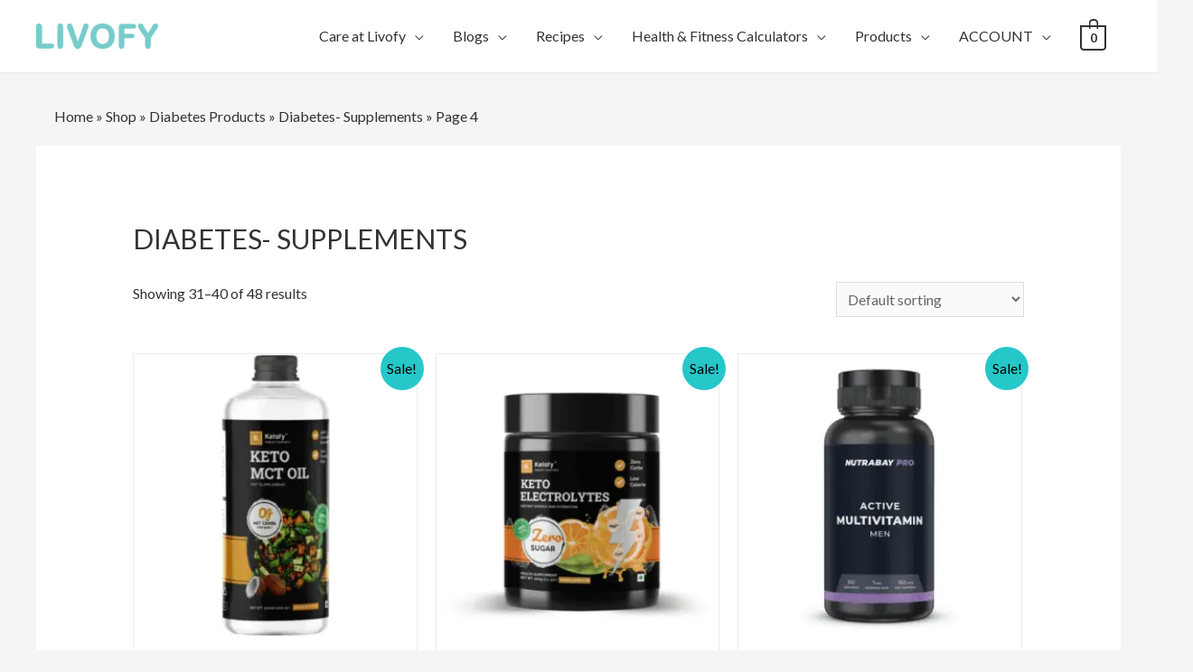

--- FILE ---
content_type: text/html; charset=UTF-8
request_url: https://www.livofy.com/health/products/diabetes-products/diabetes-supplements/page/4/
body_size: 44094
content:
<!DOCTYPE html>
<html lang="en-US">
<head>
<meta charset="UTF-8">
<meta name="viewport" content="width=device-width, initial-scale=1">
<link rel="profile" href="https://gmpg.org/xfn/11">

<style id="jetpack-boost-critical-css">@media all{@charset "UTF-8";a,body,div,form,h1,h2,html,iframe,li,p,span,ul{border:0;font-size:100%;font-style:inherit;font-weight:inherit;margin:0;outline:0;padding:0;vertical-align:baseline}html{-webkit-text-size-adjust:100%;-ms-text-size-adjust:100%}body{margin:0}header,main,nav{display:block}a{background-color:transparent}a{text-decoration:none}img{border:0}button,input,select{color:inherit;font:inherit;margin:0}button{overflow:visible}button,select{text-transform:none}button{-webkit-appearance:button}input{line-height:normal}.ast-container{margin-left:auto;margin-right:auto;padding-left:20px;padding-right:20px}.ast-container::after{content:"";display:table;clear:both}@media (min-width:544px){.ast-container{max-width:100%}}@media (min-width:768px){.ast-container{max-width:100%}}@media (min-width:992px){.ast-container{max-width:100%}}@media (min-width:1200px){.ast-container{max-width:100%}}.ast-col-sm-12{position:relative;min-height:1px;padding-left:20px;padding-right:20px}@media (min-width:544px){.ast-col-sm-12{float:left}.ast-col-sm-12{width:100%}}h1,h2{clear:both}h1{color:#808285;font-size:2em;line-height:1.2}h2{color:#808285;font-size:1.7em;line-height:1.3}html{box-sizing:border-box}*{box-sizing:inherit}body{color:#808285;background:#fff;font-style:normal}ul{margin:0 0 1.5em 3em}ul{list-style:disc}li>ul{margin-bottom:0;margin-left:1.5em}i{font-style:italic}img{height:auto;max-width:100%}.button,button,input,select{color:#808285;font-weight:400;font-size:100%;margin:0;vertical-align:baseline}button,input{line-height:normal}ul{margin:0 0 1.5em 3em}ul{list-style:disc}li>ul{margin-bottom:0;margin-left:1.5em}.button,button{border:1px solid;border-color:#eaeaea;border-radius:2px;background:#e6e6e6;padding:.6em 1em .4em;color:#fff}input[type=text]{color:#666;border:1px solid #ccc;border-radius:2px;-webkit-appearance:none}a{color:#4169e1}.screen-reader-text{border:0;clip:rect(1px,1px,1px,1px);-webkit-clip-path:inset(50%);clip-path:inset(50%);height:1px;margin:-1px;overflow:hidden;padding:0;position:absolute;width:1px;word-wrap:normal!important}#primary:after,#primary:before,.ast-container:after,.ast-container:before,.site-content:after,.site-content:before,.site-header:after,.site-header:before,.site-main:after,.site-main:before{content:"";display:table}#primary:after,.ast-container:after,.site-content:after,.site-header:after,.site-main:after{clear:both}iframe{max-width:100%}body{-webkit-font-smoothing:antialiased;-moz-osx-font-smoothing:grayscale}body:not(.logged-in){position:relative}#page{position:relative}a{text-decoration:none}img{vertical-align:middle}p{margin-bottom:1.75em}.button{border-radius:0;padding:18px 30px;border:0;box-shadow:none;text-shadow:none}.site .skip-link{background-color:#f1f1f1;box-shadow:0 0 1px 1px rgba(0,0,0,.2);color:#21759b;display:block;font-family:Montserrat,"Helvetica Neue",sans-serif;font-size:14px;font-weight:700;left:-9999em;outline:0;padding:15px 23px 14px;text-decoration:none;text-transform:none;top:-9999em}input,select{line-height:1}body,button{line-height:1.85714285714286}body{background-color:#fff}#page{display:block}#primary{display:block;position:relative;float:left;width:100%}#primary{margin:4em 0}.ast-separate-container{background-color:#f5f5f5}.ast-separate-container #primary{padding:4em 0;margin:0;border:0}.ast-separate-container .ast-article-post{background-color:#fff;border-bottom:1px solid #eee;margin:0;padding:5.34em 6.67em}@media (max-width:1200px){.ast-separate-container .ast-article-post{margin:0;padding:3.34em 2.4em}}@media (max-width:768px){.ast-separate-container .ast-article-post{padding:1.5em 2.14em}.ast-separate-container #primary{padding:1.5em 0}}@media (max-width:544px){.ast-separate-container .ast-article-post{padding:1.5em 1em}.ast-separate-container #content .ast-container{padding-left:.54em;padding-right:.54em}}@media (min-width:993px){.ast-separate-container #primary{margin:4em 0;padding:0}}@media (max-width:992px){.ast-separate-container #primary{padding-left:0;padding-right:0}}@media (max-width:768px){#primary{padding:1.5em 0;margin:0}}.main-navigation{-js-display:inline-flex;display:inline-flex;height:100%}.main-navigation ul{list-style:none;margin:0;padding-left:0;position:relative}.main-header-menu a{text-decoration:none;padding:0 1em;display:inline-block}.main-header-menu li{position:relative}.main-header-menu .sub-menu{width:240px;background:#fff;left:-999em;position:absolute;top:100%;z-index:99999}.main-header-menu .sub-menu a{padding:.9em 1em;display:block;word-wrap:break-word}.submenu-with-border .sub-menu{border-width:1px;border-style:solid}.submenu-with-border .sub-menu a{border-width:0 0 1px;border-style:solid}.ast-desktop .submenu-with-border .sub-menu>li:last-child>a{border-bottom-width:0}.ast-mobile-menu-buttons{display:none}.ast-button-wrap{display:inline-block}.ast-button-wrap button{box-shadow:none;border:none}.ast-button-wrap .menu-toggle{padding:0;width:2.2em;height:2.1em;font-size:1.5em;font-weight:400;border-radius:2px;-webkit-font-smoothing:antialiased;-moz-osx-font-smoothing:grayscale;border-radius:2px;vertical-align:middle;line-height:1.85714285714286}.ast-button-wrap .menu-toggle.main-header-menu-toggle{padding:0 .5em;width:auto;text-align:center}.ast-button-wrap .menu-toggle .menu-toggle-icon{font-style:normal;display:inline-block;vertical-align:middle;line-height:2.05}.ast-button-wrap .menu-toggle .menu-toggle-icon:before{content:"";font-family:Astra;text-decoration:inherit}.main-header-bar-navigation{flex:1}.header-main-layout-1 .ast-main-header-bar-alignment{margin-left:auto}#site-navigation{height:100%}.main-header-bar{z-index:1}.header-main-layout-1 .main-header-bar-navigation{text-align:right}.header-main-layout-1 .main-header-bar-navigation .sub-menu{text-align:left}.header-main-layout-1 .main-navigation{padding-left:15px;vertical-align:top}.header-main-layout-1 .main-header-container{align-items:stretch}@media (max-width:544px){.site-branding img,.site-header .site-logo-img .custom-logo-link img{max-width:100%}}.site-header{z-index:99;position:relative}.main-header-container{position:relative}.main-header-bar-wrap{position:relative}.main-header-bar{background-color:#fff;border-bottom-color:#eaeaea;border-bottom-style:solid}.main-header-bar{margin-left:auto;margin-right:auto}.ast-desktop .main-header-menu .sub-menu{box-shadow:0 4px 10px -2px rgba(0,0,0,.1)}.site-branding{line-height:1;align-self:center}.ast-menu-toggle{display:none;background:0 0;color:inherit;border-style:dotted;border-color:transparent}.main-header-bar{z-index:4;position:relative;line-height:4}.main-header-bar .main-header-bar-navigation{height:100%}.main-header-bar .main-header-bar-navigation .sub-menu{line-height:1.45}.main-header-bar .main-header-bar-navigation .menu-item-has-children>a:after{content:"";display:inline-block;font-family:Astra;font-size:9px;font-size:.6rem;font-weight:700;text-rendering:auto;-webkit-font-smoothing:antialiased;-moz-osx-font-smoothing:grayscale;margin-left:10px;line-height:normal}.ast-masthead-custom-menu-items{padding:0 1em}.ast-site-identity{padding:1em 0}body{overflow-x:hidden}.widget{margin:0 0 2.8em 0}.widget:last-child{margin-bottom:0}input[type=text],select{color:#666;padding:.75em;height:auto;border-width:1px;border-style:solid;border-color:#eaeaea;border-radius:2px;background:#fafafa;box-shadow:none;box-sizing:border-box}.page-title{margin-bottom:1em;font-weight:400}.ast-article-post{margin-bottom:2.5em}.ast-flex{-js-display:flex;display:flex;flex-wrap:wrap}.ast-justify-content-flex-end{justify-content:flex-end}}@media all{.ast-desktop .astra-menu-animation-slide-down>.menu-item>.sub-menu{opacity:0;visibility:hidden;transform:translateY(-.5em)}}@media all{@charset "UTF-8";ul{box-sizing:border-box}.screen-reader-text{clip:rect(1px,1px,1px,1px);word-wrap:normal!important;border:0;-webkit-clip-path:inset(50%);clip-path:inset(50%);height:1px;margin:-1px;overflow:hidden;padding:0;position:absolute;width:1px}}@media all{.simple-banner{width:100%;text-align:center;position:relative;display:block}}@media all{.woocommerce-ordering{position:relative;z-index:3}}@media all{.woocommerce img,.woocommerce-page img{height:auto;max-width:100%}.woocommerce ul.products,.woocommerce-page ul.products{display:flex;flex-wrap:wrap;clear:both}.woocommerce ul.products::after,.woocommerce ul.products::before,.woocommerce-page ul.products::after,.woocommerce-page ul.products::before{content:" ";display:table}.woocommerce ul.products::after,.woocommerce-page ul.products::after{clear:both}.woocommerce ul.products li.product,.woocommerce-page ul.products li.product{float:left;margin:0 20px 2.992em 0;padding:0;position:relative;width:22.05%;margin-left:0}.woocommerce ul.products.columns-3 li.product,.woocommerce-page ul.products.columns-3 li.product{width:30.75%}.woocommerce-page.columns-3 ul.products li.product,.woocommerce.columns-3 ul.products li.product{width:31.2%;width:calc(33.33% - 14px)}.woocommerce-page.columns-3 ul.products li.product:nth-child(3n),.woocommerce.columns-3 ul.products li.product:nth-child(3n){margin-right:0;clear:right}.woocommerce-page.columns-3 ul.products li.product:nth-child(3n+1),.woocommerce.columns-3 ul.products li.product:nth-child(3n+1){clear:left}@media (max-width:768px) and (min-width:545px){.woocommerce-page[class*=columns-] ul.products li.product:nth-child(n),.woocommerce[class*=columns-] ul.products li.product:nth-child(n){margin-right:20px;clear:none}.woocommerce-page.tablet-columns-3 ul.products li.product,.woocommerce.tablet-columns-3 ul.products li.product{width:30.2%;width:calc(33.33% - 14px)}.woocommerce-page.tablet-columns-3 ul.products li.product:nth-child(3n),.woocommerce.tablet-columns-3 ul.products li.product:nth-child(3n){margin-right:0;clear:right}.woocommerce-page.tablet-columns-3 ul.products li.product:nth-child(3n+1),.woocommerce.tablet-columns-3 ul.products li.product:nth-child(3n+1){clear:left}}@media (max-width:544px){.woocommerce-page[class*=columns-] ul.products li.product:nth-child(n),.woocommerce[class*=columns-] ul.products li.product:nth-child(n){margin-right:20px;clear:none}.woocommerce-page.mobile-columns-1 ul.products li.product,.woocommerce.mobile-columns-1 ul.products li.product{width:100%}.woocommerce-page.mobile-columns-1 ul.products li.product:nth-child(n),.woocommerce.mobile-columns-1 ul.products li.product:nth-child(n){margin-right:0}}.woocommerce .woocommerce-result-count,.woocommerce-page .woocommerce-result-count{float:left}.woocommerce .woocommerce-ordering,.woocommerce-page .woocommerce-ordering{float:right}}@media only screen and (max-width:768px){.woocommerce ul.products li.product,.woocommerce-page ul.products li.product,.woocommerce-page[class*=columns-] ul.products li.product,.woocommerce[class*=columns-] ul.products li.product{display:inline-block;margin-right:20px;vertical-align:top;clear:none}}@media all{@charset "UTF-8";.screen-reader-text{border:0;clip:rect(1px,1px,1px,1px);clip-path:inset(50%);height:1px;margin:-1px;overflow:hidden;padding:0;position:absolute;width:1px;word-wrap:normal!important}.ast-site-header-cart,.woocommerce .ast-site-header-cart{position:relative;list-style-type:none;margin-left:0;padding-left:0;margin-bottom:0;order:1}.ast-site-header-cart .widget_shopping_cart,.woocommerce .ast-site-header-cart .widget_shopping_cart{background-color:#fff;position:absolute;top:100%;width:280px;z-index:999999;font-size:.875em;left:-999em;display:block;line-height:1.618;box-shadow:0 2px 8px 1px rgba(0,0,0,.07);border:2px solid #e6e6e6;opacity:0;visibility:hidden}.ast-site-header-cart .widget_shopping_cart:after,.ast-site-header-cart .widget_shopping_cart:before,.woocommerce .ast-site-header-cart .widget_shopping_cart:after,.woocommerce .ast-site-header-cart .widget_shopping_cart:before{bottom:100%;left:auto;right:8px;border:solid transparent;content:" ";height:0;width:0;position:absolute}.ast-site-header-cart .widget_shopping_cart:after,.woocommerce .ast-site-header-cart .widget_shopping_cart:after{border-color:rgba(255,255,255,0);border-bottom-color:#fff;border-width:6px;margin-left:-6px;margin-bottom:-.3px}.ast-site-header-cart .widget_shopping_cart:before,.woocommerce .ast-site-header-cart .widget_shopping_cart:before{border-color:rgba(230,230,230,0);border-bottom-color:#e6e6e6;border-width:9px;margin-left:-5px;right:5px}.ast-cart-menu-wrap{display:inline-block;line-height:1}.ast-cart-menu-wrap .count{font-weight:700;position:relative;display:inline-block;vertical-align:middle;text-align:center;min-width:2.1em;min-height:2.1em;font-size:.86em;line-height:1.8;border-radius:0 0 .3em .3em;border-width:2px;border-style:solid;padding:0 .4em}.ast-cart-menu-wrap .count:after{bottom:100%;margin-bottom:0;height:.8em;width:.8em;left:50%;transform:translateX(-50%);top:-.6em;content:" ";position:absolute;border-width:2px;border-style:solid;border-top-left-radius:10em;border-top-right-radius:10em;border-bottom:0}.woocommerce h2{margin-bottom:.7em}.woocommerce .woocommerce-breadcrumb{margin:0 0 1em;padding:0;font-size:.92em;color:#777}.woocommerce .woocommerce-breadcrumb::after,.woocommerce .woocommerce-breadcrumb::before{content:" ";display:table}.woocommerce .woocommerce-breadcrumb::after{clear:both}.woocommerce .woocommerce-breadcrumb a{color:#777}.woocommerce ul.products{margin:0 0 1em;padding:0;list-style:none outside;clear:both}.woocommerce ul.products::after,.woocommerce ul.products::before{content:" ";display:table}.woocommerce ul.products::after{clear:both}.woocommerce ul.products::after,.woocommerce ul.products::before{width:0}.woocommerce ul.products li{list-style:none outside}.woocommerce ul.products li.product .woocommerce-loop-product__title{padding:.5em 0;margin:0;font-size:1em}.woocommerce ul.products li.product a{text-decoration:none}.woocommerce ul.products li.product a img{width:100%;height:auto;display:block;margin:0 0 1em;box-shadow:none}.woocommerce ul.products li.product .button{margin-top:1em}.woocommerce ul.products li.product .price{color:#77a464;display:block;font-weight:400;margin-bottom:.5em;font-size:.857em}.woocommerce .woocommerce-result-count{margin:0 0 1em}.woocommerce .woocommerce-ordering{margin:0 0 2.5em}.woocommerce .woocommerce-ordering select{vertical-align:top;padding:.5em}.woocommerce a.button{font-size:100%;margin:0;line-height:1;position:relative;text-decoration:none;overflow:visible;padding:.5em .75em;font-weight:700;border-radius:3px;left:auto;color:#515151;background-color:#ebe9eb;border:0;display:inline-block;background-image:none;box-shadow:none;text-shadow:none}@media (max-width:544px){.woocommerce .woocommerce-ordering,.woocommerce-page .woocommerce-ordering{float:none;margin-bottom:2em;width:100%}.woocommerce ul.products a.button,.woocommerce-page ul.products a.button{padding:.5em .75em}}.woocommerce ul.products li.product,.woocommerce-page ul.products li.product{text-align:left;margin-bottom:2.5em}.woocommerce ul.products li.product a img,.woocommerce-page ul.products li.product a img{margin-bottom:.8em}.woocommerce ul.products li.product .woocommerce-loop-product__title,.woocommerce-page ul.products li.product .woocommerce-loop-product__title{margin-bottom:.5em;padding:0;font-size:1em}.woocommerce ul.products li.product .ast-woo-product-category,.woocommerce-page ul.products li.product .ast-woo-product-category{font-size:.85em;margin-bottom:.5em;display:block;line-height:1.3;opacity:.6}.woocommerce ul.products li.product .ast-woo-shop-product-description p,.woocommerce-page ul.products li.product .ast-woo-shop-product-description p{margin-bottom:.5em}.woocommerce ul.products li.product .woocommerce-loop-product__link,.woocommerce-page ul.products li.product .woocommerce-loop-product__link{position:relative;display:block}.woocommerce ul.products li.product .price,.woocommerce-page ul.products li.product .price{line-height:1.3;margin-bottom:0;font-weight:700;margin-bottom:.5em;font-size:.9em}.woocommerce ul.products li.product .button,.woocommerce-page ul.products li.product .button{margin-top:.5em;margin-bottom:.5em;white-space:normal;line-height:1.3}.ast-separate-container .ast-woocommerce-container{background-color:#fff}@media (max-width:1200px){.ast-separate-container .ast-woocommerce-container{padding:3.34em 2.4em}}@media (max-width:992px){.ast-separate-container .ast-woocommerce-container{padding:1.5em 2.14em}}@media (max-width:544px){.ast-separate-container .ast-woocommerce-container{padding:.54em 1em 1.33333em}}@media (min-width:1201px){.ast-separate-container .ast-woocommerce-container{padding:5.34em 6.67em}}.ast-separate-container .ast-woocommerce-container .product{border-bottom:0}.woocommerce input[type=text],.woocommerce-page input[type=text]{border-color:#ddd;background:#fff;box-shadow:none;border-radius:0}.woocommerce select,.woocommerce-page select{padding:.75em;border:1px solid #ddd;border-radius:0;box-shadow:none}.woocommerce .woocommerce::after,.woocommerce .woocommerce::before{content:" ";display:table}.woocommerce .woocommerce::after{clear:both}.woocommerce h2{font-size:1.625rem}}@media all{@charset "UTF-8";.screen-reader-text{position:absolute;top:-10000em;width:1px;height:1px;margin:-1px;padding:0;overflow:hidden;clip:rect(0,0,0,0);border:0}}@media all{.fa{-moz-osx-font-smoothing:grayscale;-webkit-font-smoothing:antialiased;display:inline-block;font-style:normal;font-variant:normal;text-rendering:auto;line-height:1}@font-face{font-family:"Font Awesome 5 Free";font-style:normal;font-weight:400;font-display:block}@font-face{font-family:"Font Awesome 5 Free";font-style:normal;font-weight:900;font-display:block}.fa{font-family:"Font Awesome 5 Free"}.fa{font-weight:900}}@media all{.fa.fa-close:before{content:""}}@media all{.fa{-moz-osx-font-smoothing:grayscale;-webkit-font-smoothing:antialiased;display:inline-block;font-style:normal;font-variant:normal;text-rendering:auto;line-height:1}}@media all{.hustle-ui [class*=hustle-icon-]:after,.hustle-ui [class*=hustle-icon-]:before{speak:none;display:inline-block;color:inherit;font-family:hustle-icons-font!important;font-size:1em;line-height:1em;font-style:normal;font-weight:400;font-variant:normal;text-transform:none;text-rendering:auto;-webkit-font-smoothing:antialiased;-moz-osx-font-smoothing:grayscale}@font-face{font-family:hustle-icons-font;font-weight:400;font-style:normal;font-display:swap}.hustle-ui .hustle-icon-close:before{content:""}}@media all{.hustle-ui .hustle-screen-reader{border:0;clip:rect(1px,1px,1px,1px);-webkit-clip-path:inset(50%);clip-path:inset(50%);height:1px;margin:-1px;overflow:hidden;padding:0;position:absolute!important;width:1px;word-wrap:normal!important}.hustle-ui,.hustle-ui *{-webkit-box-sizing:border-box;box-sizing:border-box}.hustle-ui .hustle-button-icon{width:30px;height:30px;display:-webkit-inline-box;display:-ms-inline-flexbox;display:inline-flex;-webkit-box-align:center;-ms-flex-align:center;align-items:center;margin:0;padding:0;border:0;background-color:rgba(0,0,0,0);background-image:unset;text-align:center}.hustle-ui .hustle-button-icon [class*=hustle-icon-]{display:block;margin:0 auto;font-size:12px}.hustle-ui .hustle-button-icon [class*=hustle-icon-]:before{display:block}.hustle-ui .hustle-button-icon{outline:0;-webkit-box-shadow:none;box-shadow:none}.hustle-ui .hustle-button-icon.hustle-button-close{display:-webkit-box;display:-ms-flexbox;display:flex;margin-right:0;margin-left:auto}.hustle-ui .hustle-info .hustle-group-content{word-break:break-word}}@media all{.hustle-ui .hustle-info,.hustle-ui .hustle-info *{font-variant-ligatures:none;-webkit-font-variant-ligatures:none;text-rendering:optimizeLegibility;-moz-osx-font-smoothing:grayscale;font-smoothing:antialiased;-webkit-font-smoothing:antialiased;text-shadow:rgba(0,0,0,.01) 0 0 1px}.hustle-ui .hustle-button-icon{width:30px;height:30px;display:-webkit-inline-box;display:-ms-inline-flexbox;display:inline-flex;-webkit-box-align:center;-ms-flex-align:center;align-items:center;margin:0;padding:0;border:0;background-color:rgba(0,0,0,0);background-image:unset;text-align:center}.hustle-ui .hustle-button-icon [class*=hustle-icon-]{display:block;margin:0 auto;font-size:12px}.hustle-ui .hustle-button-icon [class*=hustle-icon-]:before{display:block}.hustle-ui .hustle-button-icon{outline:0;-webkit-box-shadow:none;box-shadow:none}.hustle-ui .hustle-button-icon.hustle-button-close{display:-webkit-box;display:-ms-flexbox;display:flex;margin-right:0;margin-left:auto}.hustle-ui .hustle-info .hustle-group-content{word-break:break-word}.hustle-ui .hustle-info{width:100%;display:block}.hustle-ui .hustle-info,.hustle-ui .hustle-info *{-webkit-box-sizing:border-box;box-sizing:border-box}.hustle-ui .hustle-info.hustle-info--stacked .hustle-layout .hustle-layout-header{min-height:30px;position:relative}@media (min-width:783px){.hustle-ui:not(.hustle-size--small) .hustle-info.hustle-info--stacked .hustle-layout .hustle-layout-body .hustle-content .hustle-content-wrap{min-width:1px;min-height:0;-webkit-box-flex:1;-ms-flex:1;flex:1}}@media (min-width:783px){.hustle-ui:not(.hustle-size--small) .hustle-info.hustle-info--stacked .hustle-layout .hustle-layout-body .hustle-content{min-width:1px;min-height:0;display:-webkit-box;display:-ms-flexbox;display:flex;-webkit-box-flex:1;-ms-flex:1;flex:1;-webkit-box-align:center;-ms-flex-align:center;align-items:center}}@media (min-width:783px){.hustle-ui:not(.hustle-size--small) .hustle-info.hustle-info--stacked .hustle-layout .hustle-layout-body{min-height:0;display:-webkit-box;display:-ms-flexbox;display:flex}}}@media all{.hustle-ui.hustle-popup{width:100%;height:100vh;overflow-x:hidden;overflow-y:hidden;display:none;-webkit-box-align:center;-ms-flex-align:center;align-items:center;position:fixed;top:0;left:0;z-index:999991}.hustle-ui.hustle-popup .hustle-popup-mask{width:100%;height:100%;display:block;position:fixed;top:0;left:0}@supports (-webkit-touch-callout:none){.hustle-ui.hustle-popup .hustle-popup-mask{z-index:-1!important}}.hustle-ui.hustle-popup .hustle-popup-content{width:100%;position:relative;margin:auto}@media all and (-ms-high-contrast:none),(-ms-high-contrast:active){.hustle-ui.hustle-popup{-webkit-box-align:baseline;-ms-flex-align:baseline;align-items:baseline}}}@media all{.fa{font-family:var(--fa-style-family,"Font Awesome 6 Free");font-weight:var(--fa-style,900)}.fa{-moz-osx-font-smoothing:grayscale;-webkit-font-smoothing:antialiased;display:var(--fa-display,inline-block);font-style:normal;font-variant:normal;line-height:1;text-rendering:auto}.fa-close:before{content:""}@font-face{font-family:"Font Awesome 5 Free";font-display:block;font-weight:900}@font-face{font-family:"Font Awesome 5 Free";font-display:block;font-weight:400}}</style><meta name='robots' content='index, follow, max-image-preview:large, max-snippet:-1, max-video-preview:-1' />

	<!-- This site is optimized with the Yoast SEO plugin v22.6 - https://yoast.com/wordpress/plugins/seo/ -->
	<title>Buy Diabetes Supplements Online with Discounts | Livofy</title>
	<meta name="description" content="Shop Diabetes Supplements with Livofy at Discounted Prices. Get the Best Quality Products delivered right at your doorsteps with ✔ Free Shipping ✔ Cash on Delivery." />
	<link rel="canonical" href="https://www.livofy.com/health/products/diabetes-products/diabetes-supplements/page/4/" />
	<link rel="prev" href="https://www.livofy.com/health/products/diabetes-products/diabetes-supplements/page/3/" />
	<link rel="next" href="https://www.livofy.com/health/products/diabetes-products/diabetes-supplements/page/5/" />
	<meta property="og:locale" content="en_US" />
	<meta property="og:type" content="article" />
	<meta property="og:title" content="Buy Diabetes Supplements Online with Discounts | Livofy" />
	<meta property="og:description" content="Shop Diabetes Supplements with Livofy at Discounted Prices. Get the Best Quality Products delivered right at your doorsteps with ✔ Free Shipping ✔ Cash on Delivery." />
	<meta property="og:url" content="https://www.livofy.com/health/products/diabetes-products/diabetes-supplements/" />
	<meta property="og:site_name" content="Livofy" />
	<meta name="twitter:card" content="summary_large_image" />
	<!-- / Yoast SEO plugin. -->


<link rel='dns-prefetch' href='//fonts.googleapis.com' />
<link rel='dns-prefetch' href='//use.fontawesome.com' />
<link rel="alternate" type="application/rss+xml" title="Livofy &raquo; Feed" href="https://www.livofy.com/health/feed/" />
<link rel="alternate" type="application/rss+xml" title="Livofy &raquo; Comments Feed" href="https://www.livofy.com/health/comments/feed/" />
<link rel="alternate" type="application/rss+xml" title="Livofy &raquo; Diabetes- Supplements Category Feed" href="https://www.livofy.com/health/products/diabetes-products/diabetes-supplements/feed/" />
<link rel="alternate" type="application/rss+xml" title="Livofy &raquo; Stories Feed" href="https://www.livofy.com/health/web-stories/feed/">
<style>
img.wp-smiley,
img.emoji {
	display: inline !important;
	border: none !important;
	box-shadow: none !important;
	height: 1em !important;
	width: 1em !important;
	margin: 0 0.07em !important;
	vertical-align: -0.1em !important;
	background: none !important;
	padding: 0 !important;
}
</style>
	<noscript><link rel='stylesheet' id='astra-theme-css-css' href='https://www.livofy.com/health/wp-content/themes/astra/assets/css/minified/style.min.css?ver=2.1.4' media='all' />
</noscript><link rel='stylesheet' id='astra-theme-css-css' href='https://www.livofy.com/health/wp-content/themes/astra/assets/css/minified/style.min.css?ver=2.1.4' media="not all" data-media="all" onload="this.media=this.dataset.media; delete this.dataset.media; this.removeAttribute( 'onload' );" />
<style id='astra-theme-css-inline-css'>
html{font-size:100%;}a,.page-title{color:#333333;}a:hover,a:focus{color:#25c7c9;}body,button,input,select,textarea{font-family:'Lato',sans-serif;font-weight:400;font-size:16px;font-size:1rem;line-height:1.6;}blockquote{color:#000000;}h1,.entry-content h1,.entry-content h1 a,h2,.entry-content h2,.entry-content h2 a,h3,.entry-content h3,.entry-content h3 a,h4,.entry-content h4,.entry-content h4 a,h5,.entry-content h5,.entry-content h5 a,h6,.entry-content h6,.entry-content h6 a,.site-title,.site-title a{font-family:'Lato',sans-serif;font-weight:900;}.site-title{font-size:25px;font-size:1.5625rem;}header .site-logo-img .custom-logo-link img{max-width:135px;}.astra-logo-svg{width:135px;}.ast-archive-description .ast-archive-title{font-size:40px;font-size:2.5rem;}.site-header .site-description{font-size:15px;font-size:0.9375rem;}.entry-title{font-size:30px;font-size:1.875rem;}.comment-reply-title{font-size:26px;font-size:1.625rem;}.ast-comment-list #cancel-comment-reply-link{font-size:16px;font-size:1rem;}h1,.entry-content h1,.entry-content h1 a{font-size:52px;font-size:3.25rem;}h2,.entry-content h2,.entry-content h2 a{font-size:34px;font-size:2.125rem;}h3,.entry-content h3,.entry-content h3 a{font-size:24px;font-size:1.5rem;}h4,.entry-content h4,.entry-content h4 a{font-size:20px;font-size:1.25rem;}h5,.entry-content h5,.entry-content h5 a{font-size:18px;font-size:1.125rem;}h6,.entry-content h6,.entry-content h6 a{font-size:14px;font-size:0.875rem;}.ast-single-post .entry-title,.page-title{font-size:30px;font-size:1.875rem;}#secondary,#secondary button,#secondary input,#secondary select,#secondary textarea{font-size:16px;font-size:1rem;}::selection{background-color:#25c7c9;color:#000000;}body,h1,.entry-title a,.entry-content h1,.entry-content h1 a,h2,.entry-content h2,.entry-content h2 a,h3,.entry-content h3,.entry-content h3 a,h4,.entry-content h4,.entry-content h4 a,h5,.entry-content h5,.entry-content h5 a,h6,.entry-content h6,.entry-content h6 a{color:#333333;}.tagcloud a:hover,.tagcloud a:focus,.tagcloud a.current-item{color:#ffffff;border-color:#333333;background-color:#333333;}.main-header-menu a,.ast-header-custom-item a{color:#333333;}.main-header-menu li:hover > a,.main-header-menu li:hover > .ast-menu-toggle,.main-header-menu .ast-masthead-custom-menu-items a:hover,.main-header-menu li.focus > a,.main-header-menu li.focus > .ast-menu-toggle,.main-header-menu .current-menu-item > a,.main-header-menu .current-menu-ancestor > a,.main-header-menu .current_page_item > a,.main-header-menu .current-menu-item > .ast-menu-toggle,.main-header-menu .current-menu-ancestor > .ast-menu-toggle,.main-header-menu .current_page_item > .ast-menu-toggle{color:#333333;}input:focus,input[type="text"]:focus,input[type="email"]:focus,input[type="url"]:focus,input[type="password"]:focus,input[type="reset"]:focus,input[type="search"]:focus,textarea:focus{border-color:#333333;}input[type="radio"]:checked,input[type=reset],input[type="checkbox"]:checked,input[type="checkbox"]:hover:checked,input[type="checkbox"]:focus:checked,input[type=range]::-webkit-slider-thumb{border-color:#333333;background-color:#333333;box-shadow:none;}.site-footer a:hover + .post-count,.site-footer a:focus + .post-count{background:#333333;border-color:#333333;}.ast-small-footer{color:#ffffff;}.ast-small-footer > .ast-footer-overlay{background-color:#000000;}.ast-small-footer a{color:#415161;}.ast-small-footer a:hover{color:#25c7c9;}.footer-adv .footer-adv-overlay{border-top-style:solid;border-top-color:#7a7a7a;}.ast-comment-meta{line-height:1.666666667;font-size:13px;font-size:0.8125rem;}.single .nav-links .nav-previous,.single .nav-links .nav-next,.single .ast-author-details .author-title,.ast-comment-meta{color:#333333;}.menu-toggle,button,.ast-button,.button,input#submit,input[type="button"],input[type="submit"],input[type="reset"]{border-radius:4px;padding:12px 25px;color:#ffffff;border-color:#ff7710;background-color:#ff7710;}button:focus,.menu-toggle:hover,button:hover,.ast-button:hover,.button:hover,input[type=reset]:hover,input[type=reset]:focus,input#submit:hover,input#submit:focus,input[type="button"]:hover,input[type="button"]:focus,input[type="submit"]:hover,input[type="submit"]:focus{color:#ffffff;border-color:#f7b734;background-color:#f7b734;}.entry-meta,.entry-meta *{line-height:1.45;color:#333333;}.entry-meta a:hover,.entry-meta a:hover *,.entry-meta a:focus,.entry-meta a:focus *{color:#25c7c9;}.ast-404-layout-1 .ast-404-text{font-size:200px;font-size:12.5rem;}.widget-title{font-size:22px;font-size:1.375rem;color:#333333;}#cat option,.secondary .calendar_wrap thead a,.secondary .calendar_wrap thead a:visited{color:#333333;}.secondary .calendar_wrap #today,.ast-progress-val span{background:#333333;}.secondary a:hover + .post-count,.secondary a:focus + .post-count{background:#333333;border-color:#333333;}.calendar_wrap #today > a{color:#ffffff;}.ast-pagination a,.page-links .page-link,.single .post-navigation a{color:#333333;}.ast-pagination a:hover,.ast-pagination a:focus,.ast-pagination > span:hover:not(.dots),.ast-pagination > span.current,.page-links > .page-link,.page-links .page-link:hover,.post-navigation a:hover{color:#25c7c9;}.ast-header-break-point .ast-mobile-menu-buttons-minimal.menu-toggle{background:transparent;color:#ff7710;}.ast-header-break-point .ast-mobile-menu-buttons-outline.menu-toggle{background:transparent;border:1px solid #ff7710;color:#ff7710;}.ast-header-break-point .ast-mobile-menu-buttons-fill.menu-toggle{background:#ff7710;color:#ffffff;}@media (min-width:545px){.ast-page-builder-template .comments-area,.single.ast-page-builder-template .entry-header,.single.ast-page-builder-template .post-navigation{max-width:1240px;margin-left:auto;margin-right:auto;}}@media (max-width:768px){.ast-archive-description .ast-archive-title{font-size:40px;}.entry-title{font-size:30px;}h1,.entry-content h1,.entry-content h1 a{font-size:30px;}h2,.entry-content h2,.entry-content h2 a{font-size:25px;}h3,.entry-content h3,.entry-content h3 a{font-size:20px;}.ast-single-post .entry-title,.page-title{font-size:30px;}#masthead .site-logo-img .custom-logo-link img{max-width:135px;}.astra-logo-svg{width:135px;}.ast-header-break-point .site-logo-img .custom-mobile-logo-link img{max-width:135px;}}@media (max-width:544px){.ast-archive-description .ast-archive-title{font-size:40px;}.entry-title{font-size:30px;}h1,.entry-content h1,.entry-content h1 a{font-size:30px;}h2,.entry-content h2,.entry-content h2 a{font-size:20px;}h3,.entry-content h3,.entry-content h3 a{font-size:20px;}h4,.entry-content h4,.entry-content h4 a{font-size:17px;font-size:1.0625rem;}h5,.entry-content h5,.entry-content h5 a{font-size:16px;font-size:1rem;}.ast-single-post .entry-title,.page-title{font-size:30px;}.ast-header-break-point .site-branding img,.ast-header-break-point #masthead .site-logo-img .custom-logo-link img{max-width:135px;}.astra-logo-svg{width:135px;}.ast-header-break-point .site-logo-img .custom-mobile-logo-link img{max-width:135px;}}@media (max-width:768px){html{font-size:91.2%;}}@media (max-width:544px){html{font-size:91.2%;}}@media (min-width:769px){.ast-container{max-width:1240px;}}@font-face {font-family: "Astra";src: url( https://www.livofy.com/health/wp-content/themes/astra/assets/fonts/astra.woff) format("woff"),url( https://www.livofy.com/health/wp-content/themes/astra/assets/fonts/astra.ttf) format("truetype"),url( https://www.livofy.com/health/wp-content/themes/astra/assets/fonts/astra.svg#astra) format("svg");font-weight: normal;font-style: normal;font-display: fallback;}@media (max-width:991px) {.main-header-bar .main-header-bar-navigation{display:none;}}.ast-desktop .main-header-menu.submenu-with-border .sub-menu,.ast-desktop .main-header-menu.submenu-with-border .children,.ast-desktop .main-header-menu.submenu-with-border .astra-full-megamenu-wrapper{border-color:#eaeaea;}.ast-desktop .main-header-menu.submenu-with-border .sub-menu,.ast-desktop .main-header-menu.submenu-with-border .children{border-top-width:1px;border-right-width:1px;border-left-width:1px;border-bottom-width:1px;border-style:solid;}.ast-desktop .main-header-menu.submenu-with-border .sub-menu .sub-menu,.ast-desktop .main-header-menu.submenu-with-border .children .children{top:-1px;}.ast-desktop .main-header-menu.submenu-with-border .sub-menu a,.ast-desktop .main-header-menu.submenu-with-border .children a{border-bottom-width:1px;border-style:solid;border-color:#eaeaea;}@media (min-width:769px){.main-header-menu .sub-menu li.ast-left-align-sub-menu:hover > ul,.main-header-menu .sub-menu li.ast-left-align-sub-menu.focus > ul{margin-left:-2px;}}@media (max-width:920px){.ast-404-layout-1 .ast-404-text{font-size:100px;font-size:6.25rem;}}.ast-breadcrumbs .trail-browse,.ast-breadcrumbs .trail-items,.ast-breadcrumbs .trail-items li{display:inline-block;margin:0;padding:0;border:none;background:inherit;text-indent:0;}.ast-breadcrumbs .trail-browse{font-size:inherit;font-style:inherit;font-weight:inherit;color:inherit;}.ast-breadcrumbs .trail-items{list-style:none;}.trail-items li::after{padding:0 0.3em;content:"»";}.trail-items li:last-of-type::after{display:none;}.ast-header-break-point .site-header{border-bottom-width:1px;}@media (min-width:769px){.main-header-bar{border-bottom-width:1px;}}.ast-flex{-webkit-align-content:center;-ms-flex-line-pack:center;align-content:center;-webkit-box-align:center;-webkit-align-items:center;-moz-box-align:center;-ms-flex-align:center;align-items:center;}.main-header-bar{padding:1em 0;}.ast-site-identity{padding:0;}.header-main-layout-1 .ast-flex.main-header-container, .header-main-layout-3 .ast-flex.main-header-container{-webkit-align-content:center;-ms-flex-line-pack:center;align-content:center;-webkit-box-align:center;-webkit-align-items:center;-moz-box-align:center;-ms-flex-align:center;align-items:center;}.header-main-layout-1 .ast-flex.main-header-container, .header-main-layout-3 .ast-flex.main-header-container{-webkit-align-content:center;-ms-flex-line-pack:center;align-content:center;-webkit-box-align:center;-webkit-align-items:center;-moz-box-align:center;-ms-flex-align:center;align-items:center;}
</style>
<noscript><link rel='stylesheet' id='astra-google-fonts-css' href='//fonts.googleapis.com/css?family=Lato%3A400%2C900%2C700&#038;display=fallback&#038;ver=2.1.4' media='all' />
</noscript><link rel='stylesheet' id='astra-google-fonts-css' href='//fonts.googleapis.com/css?family=Lato%3A400%2C900%2C700&#038;display=fallback&#038;ver=2.1.4' media="not all" data-media="all" onload="this.media=this.dataset.media; delete this.dataset.media; this.removeAttribute( 'onload' );" />
<noscript><link rel='stylesheet' id='astra-menu-animation-css' href='https://www.livofy.com/health/wp-content/themes/astra/assets/css/minified/menu-animation.min.css?ver=2.1.4' media='all' />
</noscript><link rel='stylesheet' id='astra-menu-animation-css' href='https://www.livofy.com/health/wp-content/themes/astra/assets/css/minified/menu-animation.min.css?ver=2.1.4' media="not all" data-media="all" onload="this.media=this.dataset.media; delete this.dataset.media; this.removeAttribute( 'onload' );" />
<noscript><link rel='stylesheet' id='hfe-widgets-style-css' href='https://www.livofy.com/health/wp-content/plugins/header-footer-elementor/inc/widgets-css/frontend.css?ver=1.6.42' media='all' />
</noscript><link rel='stylesheet' id='hfe-widgets-style-css' href='https://www.livofy.com/health/wp-content/plugins/header-footer-elementor/inc/widgets-css/frontend.css?ver=1.6.42' media="not all" data-media="all" onload="this.media=this.dataset.media; delete this.dataset.media; this.removeAttribute( 'onload' );" />
<noscript><link rel='stylesheet' id='wp-block-library-css' href='https://www.livofy.com/health/wp-includes/css/dist/block-library/style.min.css?ver=6.3.2' media='all' />
</noscript><link rel='stylesheet' id='wp-block-library-css' href='https://www.livofy.com/health/wp-includes/css/dist/block-library/style.min.css?ver=6.3.2' media="not all" data-media="all" onload="this.media=this.dataset.media; delete this.dataset.media; this.removeAttribute( 'onload' );" />
<style id='classic-theme-styles-inline-css'>
/*! This file is auto-generated */
.wp-block-button__link{color:#fff;background-color:#32373c;border-radius:9999px;box-shadow:none;text-decoration:none;padding:calc(.667em + 2px) calc(1.333em + 2px);font-size:1.125em}.wp-block-file__button{background:#32373c;color:#fff;text-decoration:none}
</style>
<style id='global-styles-inline-css'>
body{--wp--preset--color--black: #000000;--wp--preset--color--cyan-bluish-gray: #abb8c3;--wp--preset--color--white: #ffffff;--wp--preset--color--pale-pink: #f78da7;--wp--preset--color--vivid-red: #cf2e2e;--wp--preset--color--luminous-vivid-orange: #ff6900;--wp--preset--color--luminous-vivid-amber: #fcb900;--wp--preset--color--light-green-cyan: #7bdcb5;--wp--preset--color--vivid-green-cyan: #00d084;--wp--preset--color--pale-cyan-blue: #8ed1fc;--wp--preset--color--vivid-cyan-blue: #0693e3;--wp--preset--color--vivid-purple: #9b51e0;--wp--preset--gradient--vivid-cyan-blue-to-vivid-purple: linear-gradient(135deg,rgba(6,147,227,1) 0%,rgb(155,81,224) 100%);--wp--preset--gradient--light-green-cyan-to-vivid-green-cyan: linear-gradient(135deg,rgb(122,220,180) 0%,rgb(0,208,130) 100%);--wp--preset--gradient--luminous-vivid-amber-to-luminous-vivid-orange: linear-gradient(135deg,rgba(252,185,0,1) 0%,rgba(255,105,0,1) 100%);--wp--preset--gradient--luminous-vivid-orange-to-vivid-red: linear-gradient(135deg,rgba(255,105,0,1) 0%,rgb(207,46,46) 100%);--wp--preset--gradient--very-light-gray-to-cyan-bluish-gray: linear-gradient(135deg,rgb(238,238,238) 0%,rgb(169,184,195) 100%);--wp--preset--gradient--cool-to-warm-spectrum: linear-gradient(135deg,rgb(74,234,220) 0%,rgb(151,120,209) 20%,rgb(207,42,186) 40%,rgb(238,44,130) 60%,rgb(251,105,98) 80%,rgb(254,248,76) 100%);--wp--preset--gradient--blush-light-purple: linear-gradient(135deg,rgb(255,206,236) 0%,rgb(152,150,240) 100%);--wp--preset--gradient--blush-bordeaux: linear-gradient(135deg,rgb(254,205,165) 0%,rgb(254,45,45) 50%,rgb(107,0,62) 100%);--wp--preset--gradient--luminous-dusk: linear-gradient(135deg,rgb(255,203,112) 0%,rgb(199,81,192) 50%,rgb(65,88,208) 100%);--wp--preset--gradient--pale-ocean: linear-gradient(135deg,rgb(255,245,203) 0%,rgb(182,227,212) 50%,rgb(51,167,181) 100%);--wp--preset--gradient--electric-grass: linear-gradient(135deg,rgb(202,248,128) 0%,rgb(113,206,126) 100%);--wp--preset--gradient--midnight: linear-gradient(135deg,rgb(2,3,129) 0%,rgb(40,116,252) 100%);--wp--preset--font-size--small: 13px;--wp--preset--font-size--medium: 20px;--wp--preset--font-size--large: 36px;--wp--preset--font-size--x-large: 42px;--wp--preset--spacing--20: 0.44rem;--wp--preset--spacing--30: 0.67rem;--wp--preset--spacing--40: 1rem;--wp--preset--spacing--50: 1.5rem;--wp--preset--spacing--60: 2.25rem;--wp--preset--spacing--70: 3.38rem;--wp--preset--spacing--80: 5.06rem;--wp--preset--shadow--natural: 6px 6px 9px rgba(0, 0, 0, 0.2);--wp--preset--shadow--deep: 12px 12px 50px rgba(0, 0, 0, 0.4);--wp--preset--shadow--sharp: 6px 6px 0px rgba(0, 0, 0, 0.2);--wp--preset--shadow--outlined: 6px 6px 0px -3px rgba(255, 255, 255, 1), 6px 6px rgba(0, 0, 0, 1);--wp--preset--shadow--crisp: 6px 6px 0px rgba(0, 0, 0, 1);}:where(.is-layout-flex){gap: 0.5em;}:where(.is-layout-grid){gap: 0.5em;}body .is-layout-flow > .alignleft{float: left;margin-inline-start: 0;margin-inline-end: 2em;}body .is-layout-flow > .alignright{float: right;margin-inline-start: 2em;margin-inline-end: 0;}body .is-layout-flow > .aligncenter{margin-left: auto !important;margin-right: auto !important;}body .is-layout-constrained > .alignleft{float: left;margin-inline-start: 0;margin-inline-end: 2em;}body .is-layout-constrained > .alignright{float: right;margin-inline-start: 2em;margin-inline-end: 0;}body .is-layout-constrained > .aligncenter{margin-left: auto !important;margin-right: auto !important;}body .is-layout-constrained > :where(:not(.alignleft):not(.alignright):not(.alignfull)){max-width: var(--wp--style--global--content-size);margin-left: auto !important;margin-right: auto !important;}body .is-layout-constrained > .alignwide{max-width: var(--wp--style--global--wide-size);}body .is-layout-flex{display: flex;}body .is-layout-flex{flex-wrap: wrap;align-items: center;}body .is-layout-flex > *{margin: 0;}body .is-layout-grid{display: grid;}body .is-layout-grid > *{margin: 0;}:where(.wp-block-columns.is-layout-flex){gap: 2em;}:where(.wp-block-columns.is-layout-grid){gap: 2em;}:where(.wp-block-post-template.is-layout-flex){gap: 1.25em;}:where(.wp-block-post-template.is-layout-grid){gap: 1.25em;}.has-black-color{color: var(--wp--preset--color--black) !important;}.has-cyan-bluish-gray-color{color: var(--wp--preset--color--cyan-bluish-gray) !important;}.has-white-color{color: var(--wp--preset--color--white) !important;}.has-pale-pink-color{color: var(--wp--preset--color--pale-pink) !important;}.has-vivid-red-color{color: var(--wp--preset--color--vivid-red) !important;}.has-luminous-vivid-orange-color{color: var(--wp--preset--color--luminous-vivid-orange) !important;}.has-luminous-vivid-amber-color{color: var(--wp--preset--color--luminous-vivid-amber) !important;}.has-light-green-cyan-color{color: var(--wp--preset--color--light-green-cyan) !important;}.has-vivid-green-cyan-color{color: var(--wp--preset--color--vivid-green-cyan) !important;}.has-pale-cyan-blue-color{color: var(--wp--preset--color--pale-cyan-blue) !important;}.has-vivid-cyan-blue-color{color: var(--wp--preset--color--vivid-cyan-blue) !important;}.has-vivid-purple-color{color: var(--wp--preset--color--vivid-purple) !important;}.has-black-background-color{background-color: var(--wp--preset--color--black) !important;}.has-cyan-bluish-gray-background-color{background-color: var(--wp--preset--color--cyan-bluish-gray) !important;}.has-white-background-color{background-color: var(--wp--preset--color--white) !important;}.has-pale-pink-background-color{background-color: var(--wp--preset--color--pale-pink) !important;}.has-vivid-red-background-color{background-color: var(--wp--preset--color--vivid-red) !important;}.has-luminous-vivid-orange-background-color{background-color: var(--wp--preset--color--luminous-vivid-orange) !important;}.has-luminous-vivid-amber-background-color{background-color: var(--wp--preset--color--luminous-vivid-amber) !important;}.has-light-green-cyan-background-color{background-color: var(--wp--preset--color--light-green-cyan) !important;}.has-vivid-green-cyan-background-color{background-color: var(--wp--preset--color--vivid-green-cyan) !important;}.has-pale-cyan-blue-background-color{background-color: var(--wp--preset--color--pale-cyan-blue) !important;}.has-vivid-cyan-blue-background-color{background-color: var(--wp--preset--color--vivid-cyan-blue) !important;}.has-vivid-purple-background-color{background-color: var(--wp--preset--color--vivid-purple) !important;}.has-black-border-color{border-color: var(--wp--preset--color--black) !important;}.has-cyan-bluish-gray-border-color{border-color: var(--wp--preset--color--cyan-bluish-gray) !important;}.has-white-border-color{border-color: var(--wp--preset--color--white) !important;}.has-pale-pink-border-color{border-color: var(--wp--preset--color--pale-pink) !important;}.has-vivid-red-border-color{border-color: var(--wp--preset--color--vivid-red) !important;}.has-luminous-vivid-orange-border-color{border-color: var(--wp--preset--color--luminous-vivid-orange) !important;}.has-luminous-vivid-amber-border-color{border-color: var(--wp--preset--color--luminous-vivid-amber) !important;}.has-light-green-cyan-border-color{border-color: var(--wp--preset--color--light-green-cyan) !important;}.has-vivid-green-cyan-border-color{border-color: var(--wp--preset--color--vivid-green-cyan) !important;}.has-pale-cyan-blue-border-color{border-color: var(--wp--preset--color--pale-cyan-blue) !important;}.has-vivid-cyan-blue-border-color{border-color: var(--wp--preset--color--vivid-cyan-blue) !important;}.has-vivid-purple-border-color{border-color: var(--wp--preset--color--vivid-purple) !important;}.has-vivid-cyan-blue-to-vivid-purple-gradient-background{background: var(--wp--preset--gradient--vivid-cyan-blue-to-vivid-purple) !important;}.has-light-green-cyan-to-vivid-green-cyan-gradient-background{background: var(--wp--preset--gradient--light-green-cyan-to-vivid-green-cyan) !important;}.has-luminous-vivid-amber-to-luminous-vivid-orange-gradient-background{background: var(--wp--preset--gradient--luminous-vivid-amber-to-luminous-vivid-orange) !important;}.has-luminous-vivid-orange-to-vivid-red-gradient-background{background: var(--wp--preset--gradient--luminous-vivid-orange-to-vivid-red) !important;}.has-very-light-gray-to-cyan-bluish-gray-gradient-background{background: var(--wp--preset--gradient--very-light-gray-to-cyan-bluish-gray) !important;}.has-cool-to-warm-spectrum-gradient-background{background: var(--wp--preset--gradient--cool-to-warm-spectrum) !important;}.has-blush-light-purple-gradient-background{background: var(--wp--preset--gradient--blush-light-purple) !important;}.has-blush-bordeaux-gradient-background{background: var(--wp--preset--gradient--blush-bordeaux) !important;}.has-luminous-dusk-gradient-background{background: var(--wp--preset--gradient--luminous-dusk) !important;}.has-pale-ocean-gradient-background{background: var(--wp--preset--gradient--pale-ocean) !important;}.has-electric-grass-gradient-background{background: var(--wp--preset--gradient--electric-grass) !important;}.has-midnight-gradient-background{background: var(--wp--preset--gradient--midnight) !important;}.has-small-font-size{font-size: var(--wp--preset--font-size--small) !important;}.has-medium-font-size{font-size: var(--wp--preset--font-size--medium) !important;}.has-large-font-size{font-size: var(--wp--preset--font-size--large) !important;}.has-x-large-font-size{font-size: var(--wp--preset--font-size--x-large) !important;}
.wp-block-navigation a:where(:not(.wp-element-button)){color: inherit;}
:where(.wp-block-post-template.is-layout-flex){gap: 1.25em;}:where(.wp-block-post-template.is-layout-grid){gap: 1.25em;}
:where(.wp-block-columns.is-layout-flex){gap: 2em;}:where(.wp-block-columns.is-layout-grid){gap: 2em;}
.wp-block-pullquote{font-size: 1.5em;line-height: 1.6;}
</style>
<noscript><link rel='stylesheet' id='authors-list-css-css' href='https://www.livofy.com/health/wp-content/plugins/authors-list/backend/assets/css/front.css?ver=2.0.4' media='all' />
</noscript><link rel='stylesheet' id='authors-list-css-css' href='https://www.livofy.com/health/wp-content/plugins/authors-list/backend/assets/css/front.css?ver=2.0.4' media="not all" data-media="all" onload="this.media=this.dataset.media; delete this.dataset.media; this.removeAttribute( 'onload' );" />
<noscript><link rel='stylesheet' id='jquery-ui-css-css' href='https://www.livofy.com/health/wp-content/plugins/authors-list/backend/assets/css/jquery-ui.css?ver=2.0.4' media='all' />
</noscript><link rel='stylesheet' id='jquery-ui-css-css' href='https://www.livofy.com/health/wp-content/plugins/authors-list/backend/assets/css/jquery-ui.css?ver=2.0.4' media="not all" data-media="all" onload="this.media=this.dataset.media; delete this.dataset.media; this.removeAttribute( 'onload' );" />
<noscript><link rel='stylesheet' id='contact-form-7-css' href='https://www.livofy.com/health/wp-content/plugins/contact-form-7/includes/css/styles.css?ver=5.9.8' media='all' />
</noscript><link rel='stylesheet' id='contact-form-7-css' href='https://www.livofy.com/health/wp-content/plugins/contact-form-7/includes/css/styles.css?ver=5.9.8' media="not all" data-media="all" onload="this.media=this.dataset.media; delete this.dataset.media; this.removeAttribute( 'onload' );" />
<noscript><link rel='stylesheet' id='astra-contact-form-7-css' href='https://www.livofy.com/health/wp-content/themes/astra/assets/css/minified/compatibility/contact-form-7.min.css?ver=2.1.4' media='all' />
</noscript><link rel='stylesheet' id='astra-contact-form-7-css' href='https://www.livofy.com/health/wp-content/themes/astra/assets/css/minified/compatibility/contact-form-7.min.css?ver=2.1.4' media="not all" data-media="all" onload="this.media=this.dataset.media; delete this.dataset.media; this.removeAttribute( 'onload' );" />
<noscript><link rel='stylesheet' id='related-posts-by-taxonomy-css' href='https://www.livofy.com/health/wp-content/plugins/related-posts-by-taxonomy/includes/assets/css/styles.css?ver=6.3.2' media='all' />
</noscript><link rel='stylesheet' id='related-posts-by-taxonomy-css' href='https://www.livofy.com/health/wp-content/plugins/related-posts-by-taxonomy/includes/assets/css/styles.css?ver=6.3.2' media="not all" data-media="all" onload="this.media=this.dataset.media; delete this.dataset.media; this.removeAttribute( 'onload' );" />
<noscript><link rel='stylesheet' id='simple-banner-style-css' href='https://www.livofy.com/health/wp-content/plugins/simple-banner/simple-banner.css?ver=3.0.3' media='all' />
</noscript><link rel='stylesheet' id='simple-banner-style-css' href='https://www.livofy.com/health/wp-content/plugins/simple-banner/simple-banner.css?ver=3.0.3' media="not all" data-media="all" onload="this.media=this.dataset.media; delete this.dataset.media; this.removeAttribute( 'onload' );" />
<noscript><link rel='stylesheet' id='woof-css' href='https://www.livofy.com/health/wp-content/plugins/woocommerce-products-filter/css/front.css?ver=1.3.6.2' media='all' />
</noscript><link rel='stylesheet' id='woof-css' href='https://www.livofy.com/health/wp-content/plugins/woocommerce-products-filter/css/front.css?ver=1.3.6.2' media="not all" data-media="all" onload="this.media=this.dataset.media; delete this.dataset.media; this.removeAttribute( 'onload' );" />
<style id='woof-inline-css'>

.woof_products_top_panel li span, .woof_products_top_panel2 li span{background: url(https://www.livofy.com/health/wp-content/plugins/woocommerce-products-filter/img/delete.png);background-size: 14px 14px;background-repeat: no-repeat;background-position: right;}
.woof_edit_view{
                    display: none;
                }
.chosen-container .chosen-results li.woof-padding-1{
padding-left:25px !important;
}
</style>
<noscript><link rel='stylesheet' id='chosen-drop-down-css' href='https://www.livofy.com/health/wp-content/plugins/woocommerce-products-filter/js/chosen/chosen.min.css?ver=1.3.6.2' media='all' />
</noscript><link rel='stylesheet' id='chosen-drop-down-css' href='https://www.livofy.com/health/wp-content/plugins/woocommerce-products-filter/js/chosen/chosen.min.css?ver=1.3.6.2' media="not all" data-media="all" onload="this.media=this.dataset.media; delete this.dataset.media; this.removeAttribute( 'onload' );" />
<noscript><link rel='stylesheet' id='woof_by_author_html_items-css' href='https://www.livofy.com/health/wp-content/plugins/woocommerce-products-filter/ext/by_author/css/by_author.css?ver=1.3.6.2' media='all' />
</noscript><link rel='stylesheet' id='woof_by_author_html_items-css' href='https://www.livofy.com/health/wp-content/plugins/woocommerce-products-filter/ext/by_author/css/by_author.css?ver=1.3.6.2' media="not all" data-media="all" onload="this.media=this.dataset.media; delete this.dataset.media; this.removeAttribute( 'onload' );" />
<noscript><link rel='stylesheet' id='woof_by_instock_html_items-css' href='https://www.livofy.com/health/wp-content/plugins/woocommerce-products-filter/ext/by_instock/css/by_instock.css?ver=1.3.6.2' media='all' />
</noscript><link rel='stylesheet' id='woof_by_instock_html_items-css' href='https://www.livofy.com/health/wp-content/plugins/woocommerce-products-filter/ext/by_instock/css/by_instock.css?ver=1.3.6.2' media="not all" data-media="all" onload="this.media=this.dataset.media; delete this.dataset.media; this.removeAttribute( 'onload' );" />
<noscript><link rel='stylesheet' id='woof_by_onsales_html_items-css' href='https://www.livofy.com/health/wp-content/plugins/woocommerce-products-filter/ext/by_onsales/css/by_onsales.css?ver=1.3.6.2' media='all' />
</noscript><link rel='stylesheet' id='woof_by_onsales_html_items-css' href='https://www.livofy.com/health/wp-content/plugins/woocommerce-products-filter/ext/by_onsales/css/by_onsales.css?ver=1.3.6.2' media="not all" data-media="all" onload="this.media=this.dataset.media; delete this.dataset.media; this.removeAttribute( 'onload' );" />
<noscript><link rel='stylesheet' id='woof_by_text_html_items-css' href='https://www.livofy.com/health/wp-content/plugins/woocommerce-products-filter/ext/by_text/assets/css/front.css?ver=1.3.6.2' media='all' />
</noscript><link rel='stylesheet' id='woof_by_text_html_items-css' href='https://www.livofy.com/health/wp-content/plugins/woocommerce-products-filter/ext/by_text/assets/css/front.css?ver=1.3.6.2' media="not all" data-media="all" onload="this.media=this.dataset.media; delete this.dataset.media; this.removeAttribute( 'onload' );" />
<noscript><link rel='stylesheet' id='woof_label_html_items-css' href='https://www.livofy.com/health/wp-content/plugins/woocommerce-products-filter/ext/label/css/html_types/label.css?ver=1.3.6.2' media='all' />
</noscript><link rel='stylesheet' id='woof_label_html_items-css' href='https://www.livofy.com/health/wp-content/plugins/woocommerce-products-filter/ext/label/css/html_types/label.css?ver=1.3.6.2' media="not all" data-media="all" onload="this.media=this.dataset.media; delete this.dataset.media; this.removeAttribute( 'onload' );" />
<noscript><link rel='stylesheet' id='woof_quick_search_html_items-css' href='https://www.livofy.com/health/wp-content/plugins/woocommerce-products-filter/ext/quick_search/css/quick_search.css?ver=1.3.6.2' media='all' />
</noscript><link rel='stylesheet' id='woof_quick_search_html_items-css' href='https://www.livofy.com/health/wp-content/plugins/woocommerce-products-filter/ext/quick_search/css/quick_search.css?ver=1.3.6.2' media="not all" data-media="all" onload="this.media=this.dataset.media; delete this.dataset.media; this.removeAttribute( 'onload' );" />
<noscript><link rel='stylesheet' id='woof_select_radio_check_html_items-css' href='https://www.livofy.com/health/wp-content/plugins/woocommerce-products-filter/ext/select_radio_check/css/html_types/select_radio_check.css?ver=1.3.6.2' media='all' />
</noscript><link rel='stylesheet' id='woof_select_radio_check_html_items-css' href='https://www.livofy.com/health/wp-content/plugins/woocommerce-products-filter/ext/select_radio_check/css/html_types/select_radio_check.css?ver=1.3.6.2' media="not all" data-media="all" onload="this.media=this.dataset.media; delete this.dataset.media; this.removeAttribute( 'onload' );" />
<noscript><link rel='stylesheet' id='woof_sd_html_items_checkbox-css' href='https://www.livofy.com/health/wp-content/plugins/woocommerce-products-filter/ext/smart_designer/css/elements/checkbox.css?ver=1.3.6.2' media='all' />
</noscript><link rel='stylesheet' id='woof_sd_html_items_checkbox-css' href='https://www.livofy.com/health/wp-content/plugins/woocommerce-products-filter/ext/smart_designer/css/elements/checkbox.css?ver=1.3.6.2' media="not all" data-media="all" onload="this.media=this.dataset.media; delete this.dataset.media; this.removeAttribute( 'onload' );" />
<noscript><link rel='stylesheet' id='woof_sd_html_items_radio-css' href='https://www.livofy.com/health/wp-content/plugins/woocommerce-products-filter/ext/smart_designer/css/elements/radio.css?ver=1.3.6.2' media='all' />
</noscript><link rel='stylesheet' id='woof_sd_html_items_radio-css' href='https://www.livofy.com/health/wp-content/plugins/woocommerce-products-filter/ext/smart_designer/css/elements/radio.css?ver=1.3.6.2' media="not all" data-media="all" onload="this.media=this.dataset.media; delete this.dataset.media; this.removeAttribute( 'onload' );" />
<noscript><link rel='stylesheet' id='woof_sd_html_items_switcher-css' href='https://www.livofy.com/health/wp-content/plugins/woocommerce-products-filter/ext/smart_designer/css/elements/switcher.css?ver=1.3.6.2' media='all' />
</noscript><link rel='stylesheet' id='woof_sd_html_items_switcher-css' href='https://www.livofy.com/health/wp-content/plugins/woocommerce-products-filter/ext/smart_designer/css/elements/switcher.css?ver=1.3.6.2' media="not all" data-media="all" onload="this.media=this.dataset.media; delete this.dataset.media; this.removeAttribute( 'onload' );" />
<noscript><link rel='stylesheet' id='woof_sd_html_items_color-css' href='https://www.livofy.com/health/wp-content/plugins/woocommerce-products-filter/ext/smart_designer/css/elements/color.css?ver=1.3.6.2' media='all' />
</noscript><link rel='stylesheet' id='woof_sd_html_items_color-css' href='https://www.livofy.com/health/wp-content/plugins/woocommerce-products-filter/ext/smart_designer/css/elements/color.css?ver=1.3.6.2' media="not all" data-media="all" onload="this.media=this.dataset.media; delete this.dataset.media; this.removeAttribute( 'onload' );" />
<noscript><link rel='stylesheet' id='woof_sd_html_items_tooltip-css' href='https://www.livofy.com/health/wp-content/plugins/woocommerce-products-filter/ext/smart_designer/css/tooltip.css?ver=1.3.6.2' media='all' />
</noscript><link rel='stylesheet' id='woof_sd_html_items_tooltip-css' href='https://www.livofy.com/health/wp-content/plugins/woocommerce-products-filter/ext/smart_designer/css/tooltip.css?ver=1.3.6.2' media="not all" data-media="all" onload="this.media=this.dataset.media; delete this.dataset.media; this.removeAttribute( 'onload' );" />
<noscript><link rel='stylesheet' id='woof_sd_html_items_front-css' href='https://www.livofy.com/health/wp-content/plugins/woocommerce-products-filter/ext/smart_designer/css/front.css?ver=1.3.6.2' media='all' />
</noscript><link rel='stylesheet' id='woof_sd_html_items_front-css' href='https://www.livofy.com/health/wp-content/plugins/woocommerce-products-filter/ext/smart_designer/css/front.css?ver=1.3.6.2' media="not all" data-media="all" onload="this.media=this.dataset.media; delete this.dataset.media; this.removeAttribute( 'onload' );" />
<noscript><link rel='stylesheet' id='woof-switcher23-css' href='https://www.livofy.com/health/wp-content/plugins/woocommerce-products-filter/css/switcher.css?ver=1.3.6.2' media='all' />
</noscript><link rel='stylesheet' id='woof-switcher23-css' href='https://www.livofy.com/health/wp-content/plugins/woocommerce-products-filter/css/switcher.css?ver=1.3.6.2' media="not all" data-media="all" onload="this.media=this.dataset.media; delete this.dataset.media; this.removeAttribute( 'onload' );" />
<noscript><link rel='stylesheet' id='woocommerce-layout-css' href='https://www.livofy.com/health/wp-content/themes/astra/assets/css/minified/compatibility/woocommerce/woocommerce-layout.min.css?ver=2.1.4' media='all' />
</noscript><link rel='stylesheet' id='woocommerce-layout-css' href='https://www.livofy.com/health/wp-content/themes/astra/assets/css/minified/compatibility/woocommerce/woocommerce-layout.min.css?ver=2.1.4' media="not all" data-media="all" onload="this.media=this.dataset.media; delete this.dataset.media; this.removeAttribute( 'onload' );" />
<noscript><link rel='stylesheet' id='woocommerce-smallscreen-css' href='https://www.livofy.com/health/wp-content/themes/astra/assets/css/minified/compatibility/woocommerce/woocommerce-smallscreen.min.css?ver=2.1.4' media='only screen and (max-width: 768px)' />
</noscript><link rel='stylesheet' id='woocommerce-smallscreen-css' href='https://www.livofy.com/health/wp-content/themes/astra/assets/css/minified/compatibility/woocommerce/woocommerce-smallscreen.min.css?ver=2.1.4' media="not all" data-media="only screen and (max-width: 768px)" onload="this.media=this.dataset.media; delete this.dataset.media; this.removeAttribute( 'onload' );" />
<noscript><link rel='stylesheet' id='woocommerce-general-css' href='https://www.livofy.com/health/wp-content/themes/astra/assets/css/minified/compatibility/woocommerce/woocommerce.min.css?ver=2.1.4' media='all' />
</noscript><link rel='stylesheet' id='woocommerce-general-css' href='https://www.livofy.com/health/wp-content/themes/astra/assets/css/minified/compatibility/woocommerce/woocommerce.min.css?ver=2.1.4' media="not all" data-media="all" onload="this.media=this.dataset.media; delete this.dataset.media; this.removeAttribute( 'onload' );" />
<style id='woocommerce-general-inline-css'>
.woocommerce span.onsale, .wc-block-grid__product .wc-block-grid__product-onsale{background-color:#25c7c9;color:#000000;}.woocommerce a.button, .woocommerce button.button, .woocommerce .woocommerce-message a.button, .woocommerce #respond input#submit.alt, .woocommerce a.button.alt, .woocommerce button.button.alt, .woocommerce input.button.alt, .woocommerce input.button,.woocommerce input.button:disabled, .woocommerce input.button:disabled[disabled], .woocommerce input.button:disabled:hover, .woocommerce input.button:disabled[disabled]:hover, .woocommerce #respond input#submit, .woocommerce button.button.alt.disabled, .wc-block-grid__products .wc-block-grid__product .wp-block-button__link, .wc-block-grid__product-onsale{color:#ffffff;border-color:#ff7710;background-color:#ff7710;}.woocommerce a.button:hover, .woocommerce button.button:hover, .woocommerce .woocommerce-message a.button:hover,.woocommerce #respond input#submit:hover,.woocommerce #respond input#submit.alt:hover, .woocommerce a.button.alt:hover, .woocommerce button.button.alt:hover, .woocommerce input.button.alt:hover, .woocommerce input.button:hover, .woocommerce button.button.alt.disabled:hover, .wc-block-grid__products .wc-block-grid__product .wp-block-button__link:hover{color:#ffffff;border-color:#f7b734;background-color:#f7b734;}.woocommerce-message, .woocommerce-info{border-top-color:#333333;}.woocommerce-message::before,.woocommerce-info::before{color:#333333;}.woocommerce ul.products li.product .price, .woocommerce div.product p.price, .woocommerce div.product span.price, .widget_layered_nav_filters ul li.chosen a, .woocommerce-page ul.products li.product .ast-woo-product-category, .wc-layered-nav-rating a{color:#333333;}.woocommerce nav.woocommerce-pagination ul,.woocommerce nav.woocommerce-pagination ul li{border-color:#333333;}.woocommerce nav.woocommerce-pagination ul li a:focus, .woocommerce nav.woocommerce-pagination ul li a:hover, .woocommerce nav.woocommerce-pagination ul li span.current{background:#333333;color:#ffffff;}.woocommerce-MyAccount-navigation-link.is-active a{color:#25c7c9;}.woocommerce .widget_price_filter .ui-slider .ui-slider-range, .woocommerce .widget_price_filter .ui-slider .ui-slider-handle{background-color:#333333;}.woocommerce a.button, .woocommerce button.button, .woocommerce .woocommerce-message a.button, .woocommerce #respond input#submit.alt, .woocommerce a.button.alt, .woocommerce button.button.alt, .woocommerce input.button.alt, .woocommerce input.button,.woocommerce-cart table.cart td.actions .button, .woocommerce form.checkout_coupon .button, .woocommerce #respond input#submit, .wc-block-grid__products .wc-block-grid__product .wp-block-button__link{border-radius:4px;padding:12px 25px;}.woocommerce .star-rating, .woocommerce .comment-form-rating .stars a, .woocommerce .star-rating::before{color:#333333;}.woocommerce div.product .woocommerce-tabs ul.tabs li.active:before{background:#333333;}.ast-site-header-cart a{color:#333333;}.ast-site-header-cart a:focus, .ast-site-header-cart a:hover, .ast-site-header-cart .current-menu-item a{color:#333333;}.ast-cart-menu-wrap .count, .ast-cart-menu-wrap .count:after{border-color:#333333;color:#333333;}.ast-cart-menu-wrap:hover .count{color:#000000;background-color:#333333;}.ast-site-header-cart .widget_shopping_cart .total .woocommerce-Price-amount{color:#333333;}.woocommerce a.remove:hover, .ast-woocommerce-cart-menu .main-header-menu .woocommerce-custom-menu-item li:hover > a.remove:hover{color:#333333;border-color:#333333;background-color:#ffffff;}.ast-site-header-cart .widget_shopping_cart .buttons .button.checkout, .woocommerce .widget_shopping_cart .woocommerce-mini-cart__buttons .checkout.wc-forward{color:#ffffff;border-color:#f7b734;background-color:#f7b734;}.site-header .ast-site-header-cart-data .button.wc-forward, .site-header .ast-site-header-cart-data .button.wc-forward:hover{color:#ffffff;}.below-header-user-select .ast-site-header-cart .widget, .ast-above-header-section .ast-site-header-cart .widget a, .below-header-user-select .ast-site-header-cart .widget_shopping_cart a{color:#333333;}.below-header-user-select .ast-site-header-cart .widget_shopping_cart a:hover, .ast-above-header-section .ast-site-header-cart .widget_shopping_cart a:hover, .below-header-user-select .ast-site-header-cart .widget_shopping_cart a.remove:hover, .ast-above-header-section .ast-site-header-cart .widget_shopping_cart a.remove:hover{color:#333333;}@media (min-width:769px){.ast-woo-shop-archive .site-content > .ast-container{max-width:1240px;}}
</style>
<style id='woocommerce-inline-inline-css'>
.woocommerce form .form-row .required { visibility: visible; }
</style>
<noscript><link rel='stylesheet' id='wpsr_main_css-css' href='https://www.livofy.com/health/wp-content/plugins/wp-socializer/public/css/wpsr.min.css?ver=7.8' media='all' />
</noscript><link rel='stylesheet' id='wpsr_main_css-css' href='https://www.livofy.com/health/wp-content/plugins/wp-socializer/public/css/wpsr.min.css?ver=7.8' media="not all" data-media="all" onload="this.media=this.dataset.media; delete this.dataset.media; this.removeAttribute( 'onload' );" />
<noscript><link rel='stylesheet' id='wpsr_fa_icons-css' href='https://use.fontawesome.com/releases/v6.6.0/css/all.css?ver=7.8' media='all' />
</noscript><link rel='stylesheet' id='wpsr_fa_icons-css' href='https://use.fontawesome.com/releases/v6.6.0/css/all.css?ver=7.8' media="not all" data-media="all" onload="this.media=this.dataset.media; delete this.dataset.media; this.removeAttribute( 'onload' );" />
<noscript><link rel='stylesheet' id='wpos-slick-style-css' href='https://www.livofy.com/health/wp-content/plugins/woo-product-slider-and-carousel-with-category/assets/css/slick.css?ver=3.0' media='all' />
</noscript><link rel='stylesheet' id='wpos-slick-style-css' href='https://www.livofy.com/health/wp-content/plugins/woo-product-slider-and-carousel-with-category/assets/css/slick.css?ver=3.0' media="not all" data-media="all" onload="this.media=this.dataset.media; delete this.dataset.media; this.removeAttribute( 'onload' );" />
<noscript><link rel='stylesheet' id='wcpscwc-public-style-css' href='https://www.livofy.com/health/wp-content/plugins/woo-product-slider-and-carousel-with-category/assets/css/wcpscwc-public.css?ver=3.0' media='all' />
</noscript><link rel='stylesheet' id='wcpscwc-public-style-css' href='https://www.livofy.com/health/wp-content/plugins/woo-product-slider-and-carousel-with-category/assets/css/wcpscwc-public.css?ver=3.0' media="not all" data-media="all" onload="this.media=this.dataset.media; delete this.dataset.media; this.removeAttribute( 'onload' );" />
<noscript><link rel='stylesheet' id='woo_conditional_payments_css-css' href='https://www.livofy.com/health/wp-content/plugins/conditional-payments-for-woocommerce/frontend/css/woo-conditional-payments.css?ver=3.1.0' media='all' />
</noscript><link rel='stylesheet' id='woo_conditional_payments_css-css' href='https://www.livofy.com/health/wp-content/plugins/conditional-payments-for-woocommerce/frontend/css/woo-conditional-payments.css?ver=3.1.0' media="not all" data-media="all" onload="this.media=this.dataset.media; delete this.dataset.media; this.removeAttribute( 'onload' );" />
<noscript><link rel='stylesheet' id='hfe-style-css' href='https://www.livofy.com/health/wp-content/plugins/header-footer-elementor/assets/css/header-footer-elementor.css?ver=1.6.42' media='all' />
</noscript><link rel='stylesheet' id='hfe-style-css' href='https://www.livofy.com/health/wp-content/plugins/header-footer-elementor/assets/css/header-footer-elementor.css?ver=1.6.42' media="not all" data-media="all" onload="this.media=this.dataset.media; delete this.dataset.media; this.removeAttribute( 'onload' );" />
<noscript><link rel='stylesheet' id='elementor-icons-css' href='https://www.livofy.com/health/wp-content/plugins/elementor/assets/lib/eicons/css/elementor-icons.min.css?ver=5.31.0' media='all' />
</noscript><link rel='stylesheet' id='elementor-icons-css' href='https://www.livofy.com/health/wp-content/plugins/elementor/assets/lib/eicons/css/elementor-icons.min.css?ver=5.31.0' media="not all" data-media="all" onload="this.media=this.dataset.media; delete this.dataset.media; this.removeAttribute( 'onload' );" />
<noscript><link rel='stylesheet' id='elementor-frontend-css' href='https://www.livofy.com/health/wp-content/plugins/elementor/assets/css/frontend.min.css?ver=3.24.3' media='all' />
</noscript><link rel='stylesheet' id='elementor-frontend-css' href='https://www.livofy.com/health/wp-content/plugins/elementor/assets/css/frontend.min.css?ver=3.24.3' media="not all" data-media="all" onload="this.media=this.dataset.media; delete this.dataset.media; this.removeAttribute( 'onload' );" />
<noscript><link rel='stylesheet' id='swiper-css' href='https://www.livofy.com/health/wp-content/plugins/elementor/assets/lib/swiper/v8/css/swiper.min.css?ver=8.4.5' media='all' />
</noscript><link rel='stylesheet' id='swiper-css' href='https://www.livofy.com/health/wp-content/plugins/elementor/assets/lib/swiper/v8/css/swiper.min.css?ver=8.4.5' media="not all" data-media="all" onload="this.media=this.dataset.media; delete this.dataset.media; this.removeAttribute( 'onload' );" />
<noscript><link rel='stylesheet' id='e-swiper-css' href='https://www.livofy.com/health/wp-content/plugins/elementor/assets/css/conditionals/e-swiper.min.css?ver=3.24.3' media='all' />
</noscript><link rel='stylesheet' id='e-swiper-css' href='https://www.livofy.com/health/wp-content/plugins/elementor/assets/css/conditionals/e-swiper.min.css?ver=3.24.3' media="not all" data-media="all" onload="this.media=this.dataset.media; delete this.dataset.media; this.removeAttribute( 'onload' );" />
<noscript><link rel='stylesheet' id='elementor-post-3107-css' href='https://www.livofy.com/health/wp-content/uploads/elementor/css/post-3107.css?ver=1726900318' media='all' />
</noscript><link rel='stylesheet' id='elementor-post-3107-css' href='https://www.livofy.com/health/wp-content/uploads/elementor/css/post-3107.css?ver=1726900318' media="not all" data-media="all" onload="this.media=this.dataset.media; delete this.dataset.media; this.removeAttribute( 'onload' );" />
<noscript><link rel='stylesheet' id='elementor-pro-css' href='https://www.livofy.com/health/wp-content/plugins/pro-elements/assets/css/frontend.min.css?ver=3.23.3' media='all' />
</noscript><link rel='stylesheet' id='elementor-pro-css' href='https://www.livofy.com/health/wp-content/plugins/pro-elements/assets/css/frontend.min.css?ver=3.23.3' media="not all" data-media="all" onload="this.media=this.dataset.media; delete this.dataset.media; this.removeAttribute( 'onload' );" />
<noscript><link rel='stylesheet' id='font-awesome-5-all-css' href='https://www.livofy.com/health/wp-content/plugins/elementor/assets/lib/font-awesome/css/all.min.css?ver=3.24.3' media='all' />
</noscript><link rel='stylesheet' id='font-awesome-5-all-css' href='https://www.livofy.com/health/wp-content/plugins/elementor/assets/lib/font-awesome/css/all.min.css?ver=3.24.3' media="not all" data-media="all" onload="this.media=this.dataset.media; delete this.dataset.media; this.removeAttribute( 'onload' );" />
<noscript><link rel='stylesheet' id='font-awesome-4-shim-css' href='https://www.livofy.com/health/wp-content/plugins/elementor/assets/lib/font-awesome/css/v4-shims.min.css?ver=3.24.3' media='all' />
</noscript><link rel='stylesheet' id='font-awesome-4-shim-css' href='https://www.livofy.com/health/wp-content/plugins/elementor/assets/lib/font-awesome/css/v4-shims.min.css?ver=3.24.3' media="not all" data-media="all" onload="this.media=this.dataset.media; delete this.dataset.media; this.removeAttribute( 'onload' );" />
<noscript><link rel='stylesheet' id='elementor-post-2530-css' href='https://www.livofy.com/health/wp-content/uploads/elementor/css/post-2530.css?ver=1767503727' media='all' />
</noscript><link rel='stylesheet' id='elementor-post-2530-css' href='https://www.livofy.com/health/wp-content/uploads/elementor/css/post-2530.css?ver=1767503727' media="not all" data-media="all" onload="this.media=this.dataset.media; delete this.dataset.media; this.removeAttribute( 'onload' );" />
<noscript><link rel='stylesheet' id='google-fonts-1-css' href='https://fonts.googleapis.com/css?family=Roboto%3A100%2C100italic%2C200%2C200italic%2C300%2C300italic%2C400%2C400italic%2C500%2C500italic%2C600%2C600italic%2C700%2C700italic%2C800%2C800italic%2C900%2C900italic%7CRoboto+Slab%3A100%2C100italic%2C200%2C200italic%2C300%2C300italic%2C400%2C400italic%2C500%2C500italic%2C600%2C600italic%2C700%2C700italic%2C800%2C800italic%2C900%2C900italic&#038;display=auto&#038;ver=6.3.2' media='all' />
</noscript><link rel='stylesheet' id='google-fonts-1-css' href='https://fonts.googleapis.com/css?family=Roboto%3A100%2C100italic%2C200%2C200italic%2C300%2C300italic%2C400%2C400italic%2C500%2C500italic%2C600%2C600italic%2C700%2C700italic%2C800%2C800italic%2C900%2C900italic%7CRoboto+Slab%3A100%2C100italic%2C200%2C200italic%2C300%2C300italic%2C400%2C400italic%2C500%2C500italic%2C600%2C600italic%2C700%2C700italic%2C800%2C800italic%2C900%2C900italic&#038;display=auto&#038;ver=6.3.2' media="not all" data-media="all" onload="this.media=this.dataset.media; delete this.dataset.media; this.removeAttribute( 'onload' );" />
<noscript><link rel='stylesheet' id='elementor-icons-shared-0-css' href='https://www.livofy.com/health/wp-content/plugins/elementor/assets/lib/font-awesome/css/fontawesome.min.css?ver=5.15.3' media='all' />
</noscript><link rel='stylesheet' id='elementor-icons-shared-0-css' href='https://www.livofy.com/health/wp-content/plugins/elementor/assets/lib/font-awesome/css/fontawesome.min.css?ver=5.15.3' media="not all" data-media="all" onload="this.media=this.dataset.media; delete this.dataset.media; this.removeAttribute( 'onload' );" />
<noscript><link rel='stylesheet' id='elementor-icons-fa-brands-css' href='https://www.livofy.com/health/wp-content/plugins/elementor/assets/lib/font-awesome/css/brands.min.css?ver=5.15.3' media='all' />
</noscript><link rel='stylesheet' id='elementor-icons-fa-brands-css' href='https://www.livofy.com/health/wp-content/plugins/elementor/assets/lib/font-awesome/css/brands.min.css?ver=5.15.3' media="not all" data-media="all" onload="this.media=this.dataset.media; delete this.dataset.media; this.removeAttribute( 'onload' );" />
<link rel="preconnect" href="https://fonts.gstatic.com/" crossorigin><!--[if IE]>
<script data-jetpack-boost="ignore" src='https://www.livofy.com/health/wp-content/themes/astra/assets/js/minified/flexibility.min.js?ver=2.1.4' id='astra-flexibility-js'></script>
<script data-jetpack-boost="ignore" id="astra-flexibility-js-after">
flexibility(document.documentElement);
</script>
<![endif]-->









<link rel="https://api.w.org/" href="https://www.livofy.com/health/wp-json/" /><link rel="alternate" type="application/json" href="https://www.livofy.com/health/wp-json/wp/v2/product_cat/1793" /><link rel="EditURI" type="application/rsd+xml" title="RSD" href="https://www.livofy.com/health/xmlrpc.php?rsd" />
<meta name="generator" content="WordPress 6.3.2" />
<meta name="generator" content="WooCommerce 8.2.1" />
<!-- Global site tag (gtag.js) - Google Analytics -->

<!-- <script data-jetpack-boost="ignore" async src="https://www.googletagmanager.com/gtag/js?id=UA-143256696-1"></script>
<script data-jetpack-boost="ignore">
  window.dataLayer = window.dataLayer || [];
  function gtag(){dataLayer.push(arguments);}
  gtag('js', new Date());

  gtag('config', 'UA-143256696-1');
</script> -->


<meta name="viewport" content="width=device-width, initial-scale=1.0">
<style id="simple-banner-hide" type="text/css">.simple-banner{display:none;}</style><style id="simple-banner-position" type="text/css">.simple-banner{position:fixed;}</style><style id="simple-banner-background-color" type="text/css">.simple-banner{background:#FCB427;}</style><style id="simple-banner-text-color" type="text/css">.simple-banner .simple-banner-text{color:#333;}</style><style id="simple-banner-link-color" type="text/css">.simple-banner .simple-banner-text a{color:#25c7c9;}</style><style id="simple-banner-z-index" type="text/css">.simple-banner{z-index: 99999;}</style><style id="simple-banner-custom-css" type="text/css">.simple-banner{top:0px;
left:0px;}</style><style id="simple-banner-text-custom-css" type="text/css">.simple-banner .simple-banner-text{padding:0px;}</style><style id="simple-banner-site-custom-css-dummy" type="text/css"></style>			<link rel="preload" href="https://www.livofy.com/health/wp-content/plugins/wordpress-popup/assets/hustle-ui/fonts/hustle-icons-font.woff2" as="font" type="font/woff2" crossorigin>
			<noscript><style>.woocommerce-product-gallery{ opacity: 1 !important; }</style></noscript>
	<meta name="generator" content="Elementor 3.24.3; features: additional_custom_breakpoints; settings: css_print_method-external, google_font-enabled, font_display-auto">


<script data-jetpack-boost="ignore" type="application/ld+json" class="saswp-schema-markup-output">
[{"@context":"https:\/\/schema.org\/","@type":"BreadcrumbList","@id":"https:\/\/www.livofy.com\/health\/products\/diabetes-products\/diabetes-supplements\/#breadcrumb","itemListElement":[{"@type":"ListItem","position":1,"item":{"@id":"https:\/\/www.livofy.com\/","name":"Livofy"}},{"@type":"ListItem","position":2,"item":{"@id":"https:\/\/www.livofy.com\/health\/products\/","name":"Products"}},{"@type":"ListItem","position":3,"item":{"@id":"https:\/\/www.livofy.com\/health\/products\/diabetes-products\/diabetes-supplements\/","name":"Diabetes- Supplements"}}]}]
</script>

			<style>
				.e-con.e-parent:nth-of-type(n+4):not(.e-lazyloaded):not(.e-no-lazyload),
				.e-con.e-parent:nth-of-type(n+4):not(.e-lazyloaded):not(.e-no-lazyload) * {
					background-image: none !important;
				}
				@media screen and (max-height: 1024px) {
					.e-con.e-parent:nth-of-type(n+3):not(.e-lazyloaded):not(.e-no-lazyload),
					.e-con.e-parent:nth-of-type(n+3):not(.e-lazyloaded):not(.e-no-lazyload) * {
						background-image: none !important;
					}
				}
				@media screen and (max-height: 640px) {
					.e-con.e-parent:nth-of-type(n+2):not(.e-lazyloaded):not(.e-no-lazyload),
					.e-con.e-parent:nth-of-type(n+2):not(.e-lazyloaded):not(.e-no-lazyload) * {
						background-image: none !important;
					}
				}
			</style>
			<style id="hustle-module-4-0-styles" class="hustle-module-styles hustle-module-styles-4">@media screen and (min-width: 783px) {.hustle-ui:not(.hustle-size--small).module_id_4 .hustle-popup-content {max-width: 485px;max-height: none;max-height: unset;overflow-y: initial;}}@media screen and (min-width: 783px) { .hustle-layout {max-height: none;max-height: unset;}} .hustle-ui.module_id_4  {padding-right: 10px;padding-left: 10px;}.hustle-ui.module_id_4  .hustle-popup-content .hustle-info,.hustle-ui.module_id_4  .hustle-popup-content .hustle-optin {padding-top: 10px;padding-bottom: 10px;}@media screen and (min-width: 783px) {.hustle-ui:not(.hustle-size--small).module_id_4  {padding-right: 10px;padding-left: 10px;}.hustle-ui:not(.hustle-size--small).module_id_4  .hustle-popup-content .hustle-info,.hustle-ui:not(.hustle-size--small).module_id_4  .hustle-popup-content .hustle-optin {padding-top: 10px;padding-bottom: 10px;}} .hustle-ui.module_id_4 .hustle-layout .hustle-layout-body {margin: 0px 0px 0px 0px;padding: 0px 0px 0px 0px;border-width: 0px 0px 0px 0px;border-style: solid;border-color: #DADADA;border-radius: 0px 0px 0px 0px;overflow: hidden;background-color: #25c7c9;-moz-box-shadow: 0px 0px 0px 0px rgba(0,0,0,0.4);-webkit-box-shadow: 0px 0px 0px 0px rgba(0,0,0,0.4);box-shadow: 0px 0px 0px 0px rgba(0,0,0,0.4);}@media screen and (min-width: 783px) {.hustle-ui:not(.hustle-size--small).module_id_4 .hustle-layout .hustle-layout-body {margin: 0px 0px 0px 0px;padding: 0px 0px 0px 0px;border-width: 0px 0px 0px 0px;border-style: solid;border-radius: 0px 0px 0px 0px;-moz-box-shadow: 0px 0px 0px 0px rgba(0,0,0,0.4);-webkit-box-shadow: 0px 0px 0px 0px rgba(0,0,0,0.4);box-shadow: 0px 0px 0px 0px rgba(0,0,0,0.4);}} .hustle-ui.module_id_4 .hustle-layout .hustle-layout-header {padding: 0px 20px 20px 0px;border-width: 0px 0px 0px 0px;border-style: solid;border-color: rgba(0,0,0,0.16);border-radius: 0px 0px 0px 0px;background-color: rgba(0,0,0,0);-moz-box-shadow: 0px 0px 0px 0px rgba(0,0,0,0);-webkit-box-shadow: 0px 0px 0px 0px rgba(0,0,0,0);box-shadow: 0px 0px 0px 0px rgba(0,0,0,0);}@media screen and (min-width: 783px) {.hustle-ui:not(.hustle-size--small).module_id_4 .hustle-layout .hustle-layout-header {padding: 0px 20px 20px 0px;border-width: 0px 0px 0px 0px;border-style: solid;border-radius: 0px 0px 0px 0px;-moz-box-shadow: 0px 0px 0px 0px rgba(0,0,0,0);-webkit-box-shadow: 0px 0px 0px 0px rgba(0,0,0,0);box-shadow: 0px 0px 0px 0px rgba(0,0,0,0);}} .hustle-ui.module_id_4 .hustle-layout .hustle-layout-content {padding: 0px 0px 0px 0px;border-width: 0px 0px 0px 0px;border-style: solid;border-radius: 0px 0px 0px 0px;border-color: rgba(0,0,0,0);background-color: rgba(0,0,0,0);-moz-box-shadow: 0px 0px 0px 0px rgba(0,0,0,0);-webkit-box-shadow: 0px 0px 0px 0px rgba(0,0,0,0);box-shadow: 0px 0px 0px 0px rgba(0,0,0,0);}.hustle-ui.module_id_4 .hustle-main-wrapper {position: relative;padding:32px 0 0;}@media screen and (min-width: 783px) {.hustle-ui:not(.hustle-size--small).module_id_4 .hustle-layout .hustle-layout-content {padding: 0px 0px 0px 0px;border-width: 0px 0px 0px 0px;border-style: solid;border-radius: 0px 0px 0px 0px;-moz-box-shadow: 0px 0px 0px 0px rgba(0,0,0,0);-webkit-box-shadow: 0px 0px 0px 0px rgba(0,0,0,0);box-shadow: 0px 0px 0px 0px rgba(0,0,0,0);}}@media screen and (min-width: 783px) {.hustle-ui:not(.hustle-size--small).module_id_4 .hustle-main-wrapper {padding:32px 0 0;}}  .hustle-ui.module_id_4 .hustle-layout .hustle-content {margin: 0px 0px 0px 0px;padding: 10px 10px 10px 10px;border-width: 0px 0px 0px 0px;border-style: solid;border-radius: 0px 0px 0px 0px;border-color: rgba(0,0,0,0);background-color: rgba(0,0,0,0);-moz-box-shadow: 0px 0px 0px 0px rgba(0,0,0,0);-webkit-box-shadow: 0px 0px 0px 0px rgba(0,0,0,0);box-shadow: 0px 0px 0px 0px rgba(0,0,0,0);}.hustle-ui.module_id_4 .hustle-layout .hustle-content .hustle-content-wrap {padding: 10px 0 10px 0;}@media screen and (min-width: 783px) {.hustle-ui:not(.hustle-size--small).module_id_4 .hustle-layout .hustle-content {margin: 0px 0px 0px 0px;padding: 20px 20px 20px 20px;border-width: 0px 0px 0px 0px;border-style: solid;border-radius: 0px 0px 0px 0px;-moz-box-shadow: 0px 0px 0px 0px rgba(0,0,0,0);-webkit-box-shadow: 0px 0px 0px 0px rgba(0,0,0,0);box-shadow: 0px 0px 0px 0px rgba(0,0,0,0);}.hustle-ui:not(.hustle-size--small).module_id_4 .hustle-layout .hustle-content .hustle-content-wrap {padding: 20px 0 20px 0;}} .hustle-ui.module_id_4 .hustle-layout .hustle-group-content {margin: 0px 0px 0px 0px;padding: 0px 0px 0px 0px;border-color: rgba(0,0,0,0);border-width: 0px 0px 0px 0px;border-style: solid;color: #FFFFFF;}.hustle-ui.module_id_4 .hustle-layout .hustle-group-content b,.hustle-ui.module_id_4 .hustle-layout .hustle-group-content strong {font-weight: bold;}.hustle-ui.module_id_4 .hustle-layout .hustle-group-content a,.hustle-ui.module_id_4 .hustle-layout .hustle-group-content a:visited {color: #78B5D1;}.hustle-ui.module_id_4 .hustle-layout .hustle-group-content a:hover {color: #4D95B6;}.hustle-ui.module_id_4 .hustle-layout .hustle-group-content a:focus,.hustle-ui.module_id_4 .hustle-layout .hustle-group-content a:active {color: #4D95B6;}@media screen and (min-width: 783px) {.hustle-ui:not(.hustle-size--small).module_id_4 .hustle-layout .hustle-group-content {margin: 0px 0px 0px 0px;padding: 0px 0px 0px 0px;border-width: 0px 0px 0px 0px;border-style: solid;}}.hustle-ui.module_id_4 .hustle-layout .hustle-group-content {color: #FFFFFF;font-size: 14px;line-height: 1.45em;font-family: Open Sans;}@media screen and (min-width: 783px) {.hustle-ui:not(.hustle-size--small).module_id_4 .hustle-layout .hustle-group-content {font-size: 14px;line-height: 1.45em;}}.hustle-ui.module_id_4 .hustle-layout .hustle-group-content p:not([class*="forminator-"]) {margin: 0 0 10px;color: #FFFFFF;font: normal 14px/1.45em Open Sans;font-style: normal;letter-spacing: 0px;text-transform: none;text-decoration: none;}.hustle-ui.module_id_4 .hustle-layout .hustle-group-content p:not([class*="forminator-"]):last-child {margin-bottom: 0;}@media screen and (min-width: 783px) {.hustle-ui:not(.hustle-size--small).module_id_4 .hustle-layout .hustle-group-content p:not([class*="forminator-"]) {margin: 0 0 10px;font: normal 14px/1.45em Open Sans;font-style: normal;letter-spacing: 0px;text-transform: none;text-decoration: none;}.hustle-ui:not(.hustle-size--small).module_id_4 .hustle-layout .hustle-group-content p:not([class*="forminator-"]):last-child {margin-bottom: 0;}}.hustle-ui.module_id_4 .hustle-layout .hustle-group-content h1:not([class*="forminator-"]) {margin: 0 0 10px;color: #FFFFFF;font: 700 28px/1.4em Open Sans;font-style: normal;letter-spacing: 0px;text-transform: none;text-decoration: none;}.hustle-ui.module_id_4 .hustle-layout .hustle-group-content h1:not([class*="forminator-"]):last-child {margin-bottom: 0;}@media screen and (min-width: 783px) {.hustle-ui:not(.hustle-size--small).module_id_4 .hustle-layout .hustle-group-content h1:not([class*="forminator-"]) {margin: 0 0 10px;font: 700 28px/1.4em Open Sans;font-style: normal;letter-spacing: 0px;text-transform: none;text-decoration: none;}.hustle-ui:not(.hustle-size--small).module_id_4 .hustle-layout .hustle-group-content h1:not([class*="forminator-"]):last-child {margin-bottom: 0;}}.hustle-ui.module_id_4 .hustle-layout .hustle-group-content h2:not([class*="forminator-"]) {margin: 0 0 10px;color: #FFFFFF;font-size: 22px;line-height: 1.4em;font-weight: 700;font-style: normal;letter-spacing: 0px;text-transform: none;text-decoration: none;}.hustle-ui.module_id_4 .hustle-layout .hustle-group-content h2:not([class*="forminator-"]):last-child {margin-bottom: 0;}@media screen and (min-width: 783px) {.hustle-ui:not(.hustle-size--small).module_id_4 .hustle-layout .hustle-group-content h2:not([class*="forminator-"]) {margin: 0 0 10px;font-size: 22px;line-height: 1.4em;font-weight: 700;font-style: normal;letter-spacing: 0px;text-transform: none;text-decoration: none;}.hustle-ui:not(.hustle-size--small).module_id_4 .hustle-layout .hustle-group-content h2:not([class*="forminator-"]):last-child {margin-bottom: 0;}}.hustle-ui.module_id_4 .hustle-layout .hustle-group-content h3:not([class*="forminator-"]) {margin: 0 0 10px;color: #FFFFFF;font: 700 18px/1.4em Open Sans;font-style: normal;letter-spacing: 0px;text-transform: none;text-decoration: none;}.hustle-ui.module_id_4 .hustle-layout .hustle-group-content h3:not([class*="forminator-"]):last-child {margin-bottom: 0;}@media screen and (min-width: 783px) {.hustle-ui:not(.hustle-size--small).module_id_4 .hustle-layout .hustle-group-content h3:not([class*="forminator-"]) {margin: 0 0 10px;font: 700 18px/1.4em Open Sans;font-style: normal;letter-spacing: 0px;text-transform: none;text-decoration: none;}.hustle-ui:not(.hustle-size--small).module_id_4 .hustle-layout .hustle-group-content h3:not([class*="forminator-"]):last-child {margin-bottom: 0;}}.hustle-ui.module_id_4 .hustle-layout .hustle-group-content h4:not([class*="forminator-"]) {margin: 0 0 10px;color: #FFFFFF;font: 700 16px/1.4em Open Sans;font-style: normal;letter-spacing: 0px;text-transform: none;text-decoration: none;}.hustle-ui.module_id_4 .hustle-layout .hustle-group-content h4:not([class*="forminator-"]):last-child {margin-bottom: 0;}@media screen and (min-width: 783px) {.hustle-ui:not(.hustle-size--small).module_id_4 .hustle-layout .hustle-group-content h4:not([class*="forminator-"]) {margin: 0 0 10px;font: 700 16px/1.4em Open Sans;font-style: normal;letter-spacing: 0px;text-transform: none;text-decoration: none;}.hustle-ui:not(.hustle-size--small).module_id_4 .hustle-layout .hustle-group-content h4:not([class*="forminator-"]):last-child {margin-bottom: 0;}}.hustle-ui.module_id_4 .hustle-layout .hustle-group-content h5:not([class*="forminator-"]) {margin: 0 0 10px;color: #FFFFFF;font: 700 14px/1.4em Open Sans;font-style: normal;letter-spacing: 0px;text-transform: none;text-decoration: none;}.hustle-ui.module_id_4 .hustle-layout .hustle-group-content h5:not([class*="forminator-"]):last-child {margin-bottom: 0;}@media screen and (min-width: 783px) {.hustle-ui:not(.hustle-size--small).module_id_4 .hustle-layout .hustle-group-content h5:not([class*="forminator-"]) {margin: 0 0 10px;font: 700 14px/1.4em Open Sans;font-style: normal;letter-spacing: 0px;text-transform: none;text-decoration: none;}.hustle-ui:not(.hustle-size--small).module_id_4 .hustle-layout .hustle-group-content h5:not([class*="forminator-"]):last-child {margin-bottom: 0;}}.hustle-ui.module_id_4 .hustle-layout .hustle-group-content h6:not([class*="forminator-"]) {margin: 0 0 10px;color: #FFFFFF;font: 700 12px/1.4em Open Sans;font-style: normal;letter-spacing: 0px;text-transform: uppercase;text-decoration: none;}.hustle-ui.module_id_4 .hustle-layout .hustle-group-content h6:not([class*="forminator-"]):last-child {margin-bottom: 0;}@media screen and (min-width: 783px) {.hustle-ui:not(.hustle-size--small).module_id_4 .hustle-layout .hustle-group-content h6:not([class*="forminator-"]) {margin: 0 0 10px;font: 700 12px/1.4em Open Sans;font-style: normal;letter-spacing: 0px;text-transform: uppercase;text-decoration: none;}.hustle-ui:not(.hustle-size--small).module_id_4 .hustle-layout .hustle-group-content h6:not([class*="forminator-"]):last-child {margin-bottom: 0;}}.hustle-ui.module_id_4 .hustle-layout .hustle-group-content ol:not([class*="forminator-"]),.hustle-ui.module_id_4 .hustle-layout .hustle-group-content ul:not([class*="forminator-"]) {margin: 0 0 10px;}.hustle-ui.module_id_4 .hustle-layout .hustle-group-content ol:not([class*="forminator-"]):last-child,.hustle-ui.module_id_4 .hustle-layout .hustle-group-content ul:not([class*="forminator-"]):last-child {margin-bottom: 0;}.hustle-ui.module_id_4 .hustle-layout .hustle-group-content li:not([class*="forminator-"]) {margin: 0 0 5px;color: #FFFFFF;font: normal 14px/1.45em Open Sans;font-style: normal;letter-spacing: 0px;text-transform: none;text-decoration: none;}.hustle-ui.module_id_4 .hustle-layout .hustle-group-content li:not([class*="forminator-"]):last-child {margin-bottom: 0;}.hustle-ui.module_id_4 .hustle-layout .hustle-group-content ol:not([class*="forminator-"]) li:before {color: #FFFFFF}.hustle-ui.module_id_4 .hustle-layout .hustle-group-content ul:not([class*="forminator-"]) li:before {background-color: #FFFFFF}@media screen and (min-width: 783px) {.hustle-ui.module_id_4 .hustle-layout .hustle-group-content ol:not([class*="forminator-"]),.hustle-ui.module_id_4 .hustle-layout .hustle-group-content ul:not([class*="forminator-"]) {margin: 0 0 20px;}.hustle-ui.module_id_4 .hustle-layout .hustle-group-content ol:not([class*="forminator-"]):last-child,.hustle-ui.module_id_4 .hustle-layout .hustle-group-content ul:not([class*="forminator-"]):last-child {margin: 0;}}@media screen and (min-width: 783px) {.hustle-ui:not(.hustle-size--small).module_id_4 .hustle-layout .hustle-group-content li:not([class*="forminator-"]) {margin: 0 0 5px;font: normal 14px/1.45em Open Sans;font-style: normal;letter-spacing: 0px;text-transform: none;text-decoration: none;}.hustle-ui:not(.hustle-size--small).module_id_4 .hustle-layout .hustle-group-content li:not([class*="forminator-"]):last-child {margin-bottom: 0;}}.hustle-ui.module_id_4 .hustle-layout .hustle-group-content blockquote {margin-right: 0;margin-left: 0;}button.hustle-button-close .hustle-icon-close:before {font-size: inherit;}.hustle-ui.module_id_4 button.hustle-button-close {color: #78B5D1;background: transparent;border-radius: 0;position: absolute;z-index: 1;display: block;width: 32px;height: 32px;right: 0;left: auto;top: 0;bottom: auto;transform: unset;}.hustle-ui.module_id_4 button.hustle-button-close .hustle-icon-close {font-size: 12px;}.hustle-ui.module_id_4 button.hustle-button-close:hover {color: #165E80;}.hustle-ui.module_id_4 button.hustle-button-close:focus {color: #165E80;}@media screen and (min-width: 783px) {.hustle-ui:not(.hustle-size--small).module_id_4 button.hustle-button-close .hustle-icon-close {font-size: 12px;}.hustle-ui:not(.hustle-size--small).module_id_4 button.hustle-button-close {background: transparent;border-radius: 0;display: block;width: 32px;height: 32px;right: 0;left: auto;top: 0;bottom: auto;transform: unset;}}.hustle-ui.module_id_4 .hustle-popup-mask {background-color: rgba(51,51,51,0.9);} .hustle-ui.module_id_4 .hustle-layout .hustle-group-content blockquote {border-left-color: #38C5B5;}.hustle-ui.hustle_module_id_4[data-id="4"] .hustle-layout .hustle-layout-body{
    border-radius:  10px;
    padding:  0px;}.hustle-ui.hustle_module_id_4[data-id="4"] .hustle-layout .hustle-layout-body{
    border-radius:  10px;
    padding:  0px;}.hustle-ui.hustle_module_id_4[data-id="4"] .hustle-layout .hustle-layout-body .hustle-content .hustle-content-wrap .hustle-group-content iframe{
    height:  650px; min-height:  650px; background:  transparent; width:  100%;}</style><link rel="icon" href="https://www.livofy.com/health/wp-content/uploads/2021/05/livofy-logo-100x100.png" sizes="32x32" />
<link rel="icon" href="https://www.livofy.com/health/wp-content/uploads/2021/05/livofy-logo.png" sizes="192x192" />
<link rel="apple-touch-icon" href="https://www.livofy.com/health/wp-content/uploads/2021/05/livofy-logo.png" />
<meta name="msapplication-TileImage" content="https://www.livofy.com/health/wp-content/uploads/2021/05/livofy-logo.png" />
		<style id="wp-custom-css">
			body{
	overflow-x:hidden;
}
/* Hide menu item 151409 by default (for non-India visitors) */
#menu-item-151409 {
    display: none;
}

/* Show menu item 151409 only for India */
body.country-india #menu-item-151409 {
    display: block; /* or display: list-item; for menu items */
}

/* Hide 3rd li in data-id="227a4fe2" by default (for non-India visitors) */
[data-id="227a4fe2"] ul li:nth-child(3) {
    display: none;
}

/* Show 3rd li only for India */
body.country-india [data-id="227a4fe2"] ul li:nth-child(3) {
    display: block; /* or display: list-item; */
}
.hfe-nav-menu__layout-horizontal .hfe-nav-menu{
	display: inline-flex;
    overflow-x: scroll;
    white-space: nowrap;
    flex-wrap: nowrap;
}
.post-type-archive-web-story .ast-archive-description{
	visibility:hidden;
}
.post-type-archive-web-story .entry-content{
	display:none;
}
.whatsappbtn{
	position:fixed;
	bottom:10px;
	right:10px;
	z-index:99;
}
.whatsappimg,.phoneimg{
	max-width:30px;
	height:30px;
}
#whatsapp-chat-widget{
	display:none !important;
}

.single.single-post #whatsapp-chat-widget,.page-id-130546, .page-id-130793 #whatsapp-chat-widget, .page-id-130790 #whatsapp-chat-widget{
	display:block !important;
}
.leadgen_banner{
	cursor: pointer;
	width:100%;
}
.single-product #breadcrumbs{
/* 	display:none; */
}
.single-product .product_meta{
	display:none;
}
.single-product .wp-socializer{
	margin-top:20px !important;
}
@media (max-width: 544px){
.woocommerce #content div.product .woocommerce-tabs ul.tabs li, .woocommerce-page #content div.product .woocommerce-tabs ul.tabs li {
    display: inline-block;
    margin-right: 0;
    padding: 0px 10px;
}
}
.woocommerce-breadcrumb{
	display:none;
}

#breadcrumbs>span{
	  padding: 5px 20px;
    display: block;
	margin:auto;
	max-width:1190px;
}

.page-id-130546 #breadcrumbs,.page-id-130793 #breadcrumbs,.page-id-130790 #breadcrumbs{
	position:absolute;
	top:75px;
	width:100%;
	z-index: 999;
	
}
.archive.tax-product_cat #breadcrumbs{
	position:absolute;
	top:30px;
	width:100%
		z-index: 9;
}
.archive.tax-product_cat .ast-woocommerce-container{
	margin-top:80px;
}
.archive #breadcrumbs>span,.single-post #breadcrumbs>span{
	margin:0;
}
.single-post #breadcrumbs>span{
	padding: 5px 0px;
}
.archive #breadcrumbs{
	position:absolute;
	top:75px;
	width:100%;
	z-index: 9;
	
}
.archive #maincatdropdown{
	margin-top:65px !important;
}
.page-id-130546 #maincatdropdown,.page-id-130793 #maincatdropdown,.page-id-130790 #maincatdropdown{
	margin-top:30px;
}
@media (max-width: 768px) {
	.archive #breadcrumbs{
	top:85px;
}
	.archive.tax-product_cat .ast-woocommerce-container{
	margin-top:50px;
}
	.single-post #breadcrumbs>span{
	padding: 20px 0px 0px 0px;
}
}

.ast-article-single .entry-content table{
	display:block;
	overflow-x:scroll;
}
.ast-article-single .entry-content table tr{
	
	width:100%
}
.ast-article-single .entry-content table tbody{
	
width: 100%;
    display: inline-table;
}
.topstripcontainer{
	position: absolute;
    left: 0;
    top: 0;
    background: #F4EAE1;
    width: 100%;
}
.topnavstrip{
	max-width: 1240px;
    margin: auto;
    padding: 20px 30px;
}
.topnavbtn{
	padding: 21px 24px;
	color:#777777;
}
.topnavbtn:hover{
	border-bottom: 2px solid #55595c;
	color:#777777;
}
.gapcontainer{
	width: 100%;
    height: 60px;
}
.hfe-pointer__underline .menu-item.parent a.hfe-menu-item:after{
	height:2px;
}
.hfe-pointer__underline .menu-item.parent.current-menu-item a.hfe-menu-item:after{
	height:2px;
	opacity:1 !important;
}
article .post-content .post-thumb-img-content img{
	width:100%;
}
article .post-content .cat-links,.ast-single-post .cat-links,.ast-single-post .tags-links{
	display:none !important;
}
.footercontent{
	background:white;
	
}
.wp-socializer.wpsr-share-icons{
	display: inline-block;
    margin-top: 0px;
    margin-bottom: 20px;
    position: relative;
    top: 0px;
}
.last-updated{
	background: #25c7c9;
    border: 1px solid #25c7c9;
    font-size: 11px;
    letter-spacing: -0.01px;
    font-weight: 500;
    padding: 5px 10px;
	display:inline-block;
	color:white;
	margin-bottom:0;
}
.custom_footer_text .elementor-widget-container{
	word-break:break-all !important;
}
.custom_footer_text{
	margin-bottom:0px !important;
	height:auto;
}
.custom_footer_text h1{
	font-size:30px !important;
}
.custom_footer_text.makeellipse{
	 height:40px !important;
	overflow:hidden;
}

#slider_45435 .owl-item  a img{
	width:100%;
}
#slider_45435 .owl-item p{
	margin-bottom:0px;
}
#bookacallform .pincodecheckarea{
	padding: 0;
    width: 100%;
    height: 70vh;
    background: #25c7c9;
}
#bookacallform .popupiframe{
	height:100%;
	width:100%;
}
.wcpscwc-product-slider .products li.product{
	margin:0px 5px !important;
	padding-bottom:40px !important;
	flex:1;
	min-width:255px !important;
}
.slick-slider .slick-track, .slick-slider .slick-list{
	display:flex;
}
.nobordertab .elementor-tabs .elementor-tab-title{
	background:#ececec;
	margin:0px 5px;
}
.nobordertab .elementor-tabs .elementor-tab-title.elementor-active{
	background:#FF7710 !important;
	margin:0px 5px;
}
.call-customize.dontshow {
    display: none !important;
  }
.site-footer{
/* padding-bottom:100px; */
}
.woof_quick_search_img {
  display: none !important;
}
.ast-cart-menu-wrap:hover .count {
  background-color: white;
}
#weight-loss-products,
#diabetes-products,
#thyroid-products,
#pcos-products,#keto-diet-products {
  cursor: pointer;
}

#woof_html_buffer {
  left: calc(50% - 71px) !important;
}
#billing_wooccm15,
#tr-billing_wooccm15,
#billing_wooccm15_field {
  display: none;
}
input#billing_city[disabled] {
  background-color: #eee;
  border: 1px solid #ddd;
}
.cart_item .product-name .item-sku,
.cart_item .product-name .variation {
  display: none;
}
.easy-autocomplete-container {
  z-index: 10 !important;
}
#weight-loss,
#diabetes-ii,
#hypothyroid,
#pcos-pcod {
  cursor: pointer;
}
.activecatg {
  border: 3px solid #fda700;
  box-shadow: 0 1px 3px rgb(252 180 39 / 12%), 0 1px 2px rgb(252 180 39 / 24%);
}
.woocommerce-product-details__short-description {
  margin-bottom: 5px;
}
.products
  li
  a.woocommerce-LoopProduct-link.woocommerce-loop-product__link
  .woocommerce-loop-product__title,
.products
  li
  a.woocommerce-LoopProduct-link.woocommerce-loop-product__link
  span.price {
  padding-left: 15px;
  padding-right: 15px;
}
.author_list_class .authors-list-item-thumbnail,
.author_list_class .authors-list-item-title {
  pointer-events: none;
}
.author_list_class .authors-list-item {
  border: 1px solid #ececec;
}
.author_list_class .authors-list-item-main {
  padding: 0px 15px;
}
.author_list_class .authors-list-items {
  display: flex;
  flex-wrap: wrap;
}
.author_list_class .authors-list-item-social svg {
  width: 25px;
}
.woocommerce button[name="update_cart"],
.woocommerce input[name="update_cart"] {
  display: none !important;
}
.woocommerce-product-details__short-description .fakebutton,.woocommerce-product-details__short-description .bookacall {
  margin-bottom: 10px !important;
}
.closepincodebtn {
  position: absolute;
  top: 10px;
  right: 20px;
  border: 1px solid;
  border-radius: 100%;
  width: 30px;
  height: 30px;
  display: flex;
  justify-content: center;
  align-items: center;
}
.pincodepopup {
  position: fixed;
  top: 0px;
  left: 0px;
  width: 100%;
  height: 100%;
  background: #00000090;
  z-index: 99;
  padding: 20px;
  justify-content: center;
  align-items: center;
}
.showpincodepopup {
  display: flex;
}
.hidepincodepopup {
  display: none;
}
.pincodecheckarea {
  padding: 40px 30px 40px 30px;
  background: white;
  max-width: 500px;
  position: relative;
  text-align: center;
}
.horizontalboxslider tr td h3 {
  margin-bottom: 10px;
}
.horizontalboxslider tr td img {
  width: 100% !important;
}
.ast-author-box.ast-archive-description {
  background: white;
  padding: 30px !important;
}
.ast-author-box img.avatar {
  height: 240px;
  width: 240px;
}
.reviewedByAuthor a,
.reviewedByAuthor a:hover {
  color: white;
  background-color: #25c7c9;
  border-color: #25c7c9;
  font-size: 11px;
  padding: 6.5px;
  position: relative;
  margin-right: 5px;
  margin-top: 5px;
  display: inline-block;
  top: -1px;
}
.arconix-faq-term-title {
  margin-top: 20px;
}
.hustle-ui .hustle-button-icon [class*="hustle-icon-"] {
  font-size: 20px !important;
}
.rpbt_shortcode figcaption {
  font-weight: bold;
  font-size: 16px;
}
.hustle-ui .hustle-info .hustle-group-content input {
  color: #555 !important;
}
.hustle-ui .hustle-info .hustle-group-content input[type="submit"] {
  color: #ffffff !important;
}
.button-ui {
  cursor: pointer;
  border-radius: 4px;
  padding: 12px 25px;
  color: #fff !important;
  border-color: #FF7710;
  background-color: #FF7710;
}
body {
  padding-top: 81px;
}
header .site-logo-img .custom-logo-link img{
		height:28.34px;
	}
#masthead {
  position: fixed !important;
  width: 100%;
  //top: 40px;
	top:0px;
  left: 0px;
	z-index:99;
	height:81px;
}
.single.single-post .ast-container {
  max-width: 1440px;
}
.single.single-post .ast-container #primary,
.single.single-post .ast-container #secondary {
  margin-top: 0px;
}
.call-customize {
  display: none;
}
.desktop-right {
  text-align: right;
}
.call-customize > div {
  width: 48%;
  float: left;
  height: 100%;
  text-align: center;
}

.share-call {
 width: 100%;
    display: flex;
    flex-direction: row;
    padding: 5px 10px;
    justify-content: space-between;
}
.free-quotes-ui {
  width: 48% !important;
  background-color: #FF7710;
  color: #fff !important;
	height:100%;
}
a.free-quotes-lnk {
  color: #fff !important;
  font-weight: 500;
}
.call-customize > div a {
  height: 100%;
  width: 100%;
  line-height: 3.2;
  font-size: 16px;
  font-weight: 700;
  color: #FF7710;
}
.share-request-ui {
  position: fixed;
  bottom: 0;
  left: 0;
  background-color: #fff;
  width: 100%;
  transition: all 0.5s ease-in 0;
  z-index: 99;
  transform-origin: left;
  height: 55px;
  box-shadow: 0 0 5px #666;
  padding: 0px;
}
.call-customize > div.col-8 {
    width: 60%;
    float: left;
    height: 100%;
    text-align: center;
    display: flex;
    justify-content: flex-start;
    align-items: center;
    font-family: Raleway, sans-serif;
    font-weight: 700;
    color: #fff;
    font-size: 18px;
  }
  .call-customize > div.col-4 {
    width: 40%;
    float: left;
    height: 100%;
    text-align: center;
    display: flex;
    justify-content: flex-end;
    align-items: center;
  }
.call-customize > div.col-4 a.whatsappbutton{
	background: white;
    color: #333 !important;
    margin-left: 15px;
    border-radius: 5px;
	max-width: 170px;
}
.call-customize > div.col-4 a.leadgen{
/* 	max-width: 100%; */
}
  .call-customize > div.col-4 a {
    cursor: pointer;
    box-shadow: 1px 1px 3px 0 rgb(0 0 0 / 25%);
    font-family: Raleway, sans-serif;
    font-weight: 700;
    font-size: 15px;
    max-width: 250px;
    height: 48px;
    padding: 0;
  }
  .call-customize.mobile{
    display: none;
  }
  .call-customize.desktop{
    display: block;
    height: 70px;
    background-color: #25c7c9;
    box-shadow: -1px -1px 3px 0 rgb(0 0 0 / 25%);
		padding-left: 5%;
    padding-right: 5%;
  }
.arconix-faq-accordion-wrap.ui-accordion .ui-accordion-header {
  padding: 15px 35px !important;
  margin-top: 5px !important;
  border-radius: 0px;
  color: #333 !important;
  background-color: #f5f5f5 !important;
  border-color: #f5f5f5 !important;

  font-weight: bold;
  font-size: 16px !important;
  font-family: "Helvetica Neue", Helvetica, Arial, sans-serif;
}
.arconix-faq-accordion-wrap.ui-accordion .ui-accordion-content {
  font-family: "Helvetica Neue", Helvetica, Arial, sans-serif !important;
  font-size: 14px !important;
  border-color: #f5f5f5;
}
.main-header-bar {
  padding: 0.5em 0;
}
.entry-header .entry-meta .cat-links a {
  display: inline-block;
  margin-bottom: 5px;
}
.ast-single-post-order .tags-links {
  display: block;
  margin-top: 10px;
}
.ast-single-post-order .tags-links a {
  padding: 5px;
  font-size: 12px;
  color: gray;
  border: 1px solid #ececec;
  background: #ececec;
  border-radius: 1px;
  display: inline-block;
  margin-top: 5px;
}
#loading {
  float: left;
  padding: 30px 20px;
}
#main_cat,
#sub_cat {
  height: 45px;
  float: left;
  margin-right: 10px;
  margin-top: 20px;
  margin-left: 10px;
}
.entry-content a {
  color: #2F2FFF;
	font-weight:bold;
}
.post-media .bd-post-image a img.wp-post-image {
  width: 100%;
}
.blog_template.boxy-clean ul {
  margin: 0;
}
ul.showdots {
  list-style: disc !important;
  padding-left: 15px !important;
}
ul.showdots li {
  list-style: disc !important;
  margin-bottom: 5px;
}
.woocommerce ul.products li.product,
.woocommerce-page ul.products li.product {
  border: 1px solid #ececec;
  position: relative;
  padding-bottom: 40px;
}
.woocommerce ul.products li.product .astra-shop-summary-wrap,
.woocommerce-page ul.products li.product .astra-shop-summary-wrap {
  padding: 0px 15px 30px 15px;
}
.woocommerce
  ul.products
  li.product
  .astra-shop-summary-wrap
  .button,
.woocommerce-page
  ul.products
  li.product
  .astra-shop-summary-wrap
  .button,
.woocommerce ul.products li.product .button.fakebutton,.woocommerce ul.products li.product .button.bookacall {
  text-align: center;
  display: block;
  position: absolute;
  bottom: 10px;
  width: calc(100% - 30px);
}
 {
  text-align: center;
  display: block;
  position: absolute;
  bottom: 10px;
  width: calc(100% - 30px);
}
tr.coupon-autocoupon th {
  color: #25c7c9;
}
tr.coupon-autocoupon td {
  display: none;
}
.blog_template.boxy-clean ul {
  margin-right: -10px;
  margin-left: -10px;
}
.blog_template.boxy-clean ul li {
  border: 1px solid #ececec;
  margin: 10px !important;
  position: relative !important;
  padding-bottom: 100px !important;
}
.blog_template.boxy-clean ul li .blog_footer {
  position: absolute;
  bottom: 20px;
  left: 20px;
  width: calc(100% - 40px);
}
.ast-single-post .entry-title,
.page-title,
.blog_header h2 a {
  text-transform: uppercase;
}
.post_content p {
  margin-bottom: 0px;
}
.post_content a.bd-more-tag-inline {
  margin-left: 0px;
}

.ast-separate-container:not(.single) .ast-article-post {
  padding: 15px;
  width: calc(33.33% - 20px);
  margin: 10px;
  border: 1px solid #eee;
}
.entry-header .entry-meta .cat-links a {
  padding: 5px;
  font-size: 12px;
  color: gray;
  border: 1px solid #ececec;

  background: #ececec;
  border-radius: 1px;
}
.entry-header .entry-meta .posted-on {
  background: #25c7c9;
  border: 1px solid #25c7c9;

  font-size: 11px;
  letter-spacing: -0.01px;
  font-weight: 500;
  padding: 5px 10px;
}
.byauthor a span {
  color: white;
}
.byauthor a {
  background-color: #FF7710;
  border-color: #FF7710;
  color: #ffffff;
  font-size: 11px;
  padding: 6.5px;
  position: relative;
  top: -1px;
  margin-right: 5px;
}
.posted-by.vcard.author a span {
  color: white;
}
.posted-by.vcard.author a {
  background-color: #FF7710;
  border-color: #FF7710;
  font-size: 11px;
  padding: 6.5px;
  position: relative;
  top: -1px;
  margin-right: 5px;
}
.post-content .entry-header .entry-meta .posted-on {
background: #25c7c9;
    border: 1px solid #25c7c9;
    font-size: 11px;
    letter-spacing: -0.01px;
    font-weight: 500;
    padding: 5px 10px;
    display: inline-block;
    color: white;
}
.entry-header .entry-meta .posted-on .published,
.entry-header .entry-meta .posted-on .updated {
  color: white;
}
.post-content .ast-blog-featured-section {
  margin-bottom: 10px;
}
.post-content .entry-header {
  clear: both;
/*   padding-top: 30px; */
  position: relative;
}
.ast-separate-container .site-main > .ast-row {
  display: flex;
  flex-flow: wrap;
}
.ast-separate-container.ast-two-container #secondary .widget {
  background-color: transparent;
  padding: 0;
}
@media (min-width: 768px) {
	.ast-separate-container .ast-article-single{
	padding: 2em 6.67em;
}
.adjustZsiqFlootingbutton .zsiq_floatmain,.adjustZsiqFlootingbutton .zls-sptwndw{
	bottom:85px !important;
}
  .sidebar-main {
    position: fixed;
    margin-right: 15px;
    width: calc(30% - 45px);
  }
  .sidebar-main aside.widget_custom_html {
    max-height: calc(100vh - 150px);
    overflow-y: scroll;
  }
}
.rpbt_shortcode .gallery-item .gallery-icon a img {
  width: 100%;
}
@media (max-width: 1200px) {
	.share-call{
		width:100% !important;
	}
	.call-customize.mobile{
        display: block;
      }
      .call-customize.desktop{
        display: none;
      }
	.call-customize > div a.leadgen{
		width: 100%;
		line-height:normal;
		font-size:14px;
	}
	.call-customize > div a.whatsappbuttonmobile,.call-customize > div a.phonemobile{
		 background: white;
    border: 1px solid #25c7c9;
    padding: 5px 10px;
    display: flex;
    justify-content: center;
    align-items: center;
    margin-left: 10px;
		width:auto;
	}
}
@media (max-width: 768px) {
	.last-updated{
		top:0px;
		float:none;
	}
	.wp-socializer.wpsr-share-icons{
	display: inline-block;
    float: none;
    margin-top: 0px;
    margin-bottom: 15px;
    position: relative;
    top: 0px;
}
	.adjustZsiqFlootingbutton .zsiq_floatmain{
	bottom:65px !important;
}
	
	.elementor-tabs .elementor-tabs-wrapper {
    display: block;
    overflow: scroll;
}
	.elementor-tabs .elementor-tab-mobile-title {
    display: none;
}
		.site-footer{
padding-bottom:0px;
}
    
  .wpsr-sb-hl {
    bottom: 55px !important;
  }
  .ast-author-box.ast-archive-description {
    display: flex;
    flex-direction: column-reverse;
  }
  .ast-author-bio {
    margin-top: 30px;
    text-align: center;
  }
  .ast-author-avatar {
    text-align: center;
  }
  .ast-author-box img.avatar {
    height: auto;
    width: 100%;
    max-width: 240px;
  }
	#masthead {
		top:0px;
		height:60px;
	}

  body {
    padding-top: 50px !important;
  }
  .fb_iframe_widget iframe {
    bottom: 100pt !important;
  }
  .fb_customer_chat_bubble_animated_no_badge {
    bottom: 50pt !important;
  }
  .call-customize {
    display: block;
  }
  .call-customize.dontshow {
    display: none;
  }
  body.woocommerce-checkout .call-customize,
  body.woocommerce-cart .call-customize {
    display: none;
  }
  .desktop-right {
    text-align: center;
  }
  .ast-separate-container:not(.single) .ast-article-post {
    width: calc(100%);
    margin: 10px;
    border: 1px solid #eee;
  }
  .blog.ast-separate-container .ast-article-post {
    padding: 15px;
    width: calc(50% - 20px);
    margin: 10px;
    border: 1px solid #eee;
  }
  .woocommerce:not(.wcpscwc-product-slider) ul.products li.product,
  .woocommerce-page:not(.wcpscwc-product-slider) ul.products li.product {
    width: 100% !important;
    margin-right: 0px !important;
  }
}
.ast-separate-container .ast-archive-description {
  padding: 10px;
  margin: 10px 10px 0px 10px;
}
.ast-separate-container #primary {
  margin-top: 0px;
}
.searchandfilter {
  margin-top: 20px;
}
.searchandfilter::after {
  /* 	content:"Filter by :";
	padding-left:10px;
		font-size:16px;
	color:#333;
	padding-top:10px; */
}
.searchandfilter ul {
  float: right;
}
.searchandfilter #ofcategory,
.searchandfilter #ofpost_tag,
.searchandfilter input[type="submit"] {
  padding: 5px 25px;
  height: 39px;
}
@media (max-width: 576px) {
	.topnavstrip{
		padding:0;
		padding-top:10px;
		overflow-x: scroll;
    white-space: nowrap;
	}
	.gapcontainer{
		height: 65px;
	}
	.topnavbtn{
		padding: 20px;
		display:inline-block;
	}
  .hustle-ui.hustle-popup.hustle-show {
    display: block !important;
  }
  .rpbt_shortcode .gallery-item {
    max-width: 100%;
  }

  .blog.ast-separate-container .ast-article-post {
    padding: 15px;
    width: calc(100%);
    margin: 10px;
    border: 1px solid #eee;
  }
  .searchandfilter ul {
    margin-left: 0px;
    margin-bottom: 0px;
    width: 100%;
  }
  .searchandfilter li {
    width: calc(100% - 10px);
    margin-left: 10px;
    margin-bottom: 5px;
  }
  .searchandfilter li select,
  .searchandfilter li input {
    width: 100%;
  }
}
@media (max-width: 544px){
.pointsbars h5 a {
	font-size:9px !important;
	}
}
		</style>
		</head>

<body  class="archive paged tax-product_cat term-diabetes-supplements term-1793 wp-custom-logo paged-4 theme-astra woocommerce woocommerce-page woocommerce-no-js ehf-template-astra ehf-stylesheet-astra country-united-states ast-desktop ast-separate-container ast-two-container ast-no-sidebar astra-2.1.4 ast-header-custom-item-outside group-blog columns-3 tablet-columns-3 mobile-columns-1 ast-woo-shop-archive ast-woocommerce-cart-menu ast-replace-site-logo-transparent ast-inherit-site-logo-transparent elementor-default elementor-kit-3107">

<noscript>
        <iframe src="https://www.googletagmanager.com/ns.html?id=GTM-PL6GLVQ" height="0" width="0"
            style="display:none;visibility:hidden"></iframe>
    </noscript>
<div 
	class="hfeed site" id="page">
	<a class="skip-link screen-reader-text" href="#content">Skip to content</a>

	
	
		<header 
			class="site-header ast-primary-submenu-animation-slide-down header-main-layout-1 ast-primary-menu-enabled ast-menu-toggle-link ast-mobile-header-inline" id="masthead" role="banner"  		>

			
			
<div class="main-header-bar-wrap">
	<div class="main-header-bar">
				<div class="ast-container">

			<div class="ast-flex main-header-container">
				
		<div class="site-branding">
			<div
			class="ast-site-identity"  			>
				<span class="site-logo-img"><a href="https://www.livofy.com/health/" class="custom-logo-link" rel="home" data-wpel-link="internal"><picture><source srcset="https://www.livofy.com/health/wp-content/uploads/2022/05/LIVOFY-135x28.webp 135w,https://www.livofy.com/health/wp-content/uploads/2022/05/LIVOFY-300x63.webp 300w,https://www.livofy.com/health/wp-content/uploads/2022/05/LIVOFY-150x31.webp 150w,https://www.livofy.com/health/wp-content/uploads/2022/05/LIVOFY.webp 553w" sizes="(max-width: 135px) 100vw, 135px" type="image/webp"><img src="https://www.livofy.com/health/wp-content/uploads/2022/05/LIVOFY-135x28.png" height="28" width="135" srcset="https://www.livofy.com/health/wp-content/uploads/2022/05/LIVOFY-135x28.png 135w, https://www.livofy.com/health/wp-content/uploads/2022/05/LIVOFY-300x63.png 300w, https://www.livofy.com/health/wp-content/uploads/2022/05/LIVOFY-150x31.png 150w, https://www.livofy.com/health/wp-content/uploads/2022/05/LIVOFY.png 553w" sizes="(max-width: 135px) 100vw, 135px" class="custom-logo sp-no-webp" alt="Livofy" decoding="async"  > </picture></a></span>			</div>
		</div>

		<!-- .site-branding -->
				<div class="ast-mobile-menu-buttons">

			
					<div class="ast-button-wrap">
			<button type="button" class="menu-toggle main-header-menu-toggle  ast-mobile-menu-buttons-fill "  aria-controls='primary-menu' aria-expanded='false'>
				<span class="screen-reader-text">Main Menu</span>
				<span class="menu-toggle-icon"></span>
							</button>
		</div>
			
			
		</div>
			<div class="ast-main-header-bar-alignment"><div class="main-header-bar-navigation"><nav class="site-navigation" id="site-navigation"   class="ast-flex-grow-1 navigation-accessibility" aria-label="Site Navigation"><div class="main-navigation"><ul id="primary-menu" class="main-header-menu ast-nav-menu ast-flex ast-justify-content-flex-end  submenu-with-border astra-menu-animation-slide-down "><li id="menu-item-2966" class="menu-item menu-item-type-custom menu-item-object-custom menu-item-has-children menu-item-2966"><a href="https://www.livofy.com/" data-wpel-link="external" rel="nofollow external noopener noreferrer">Care at Livofy</a><button class="ast-menu-toggle" role="button" aria-expanded="false"><span class="screen-reader-text">Menu Toggle</span></button>
<ul class="sub-menu">
	<li id="menu-item-111134" class="menu-item menu-item-type-custom menu-item-object-custom menu-item-111134"><a href="/weightloss" data-wpel-link="internal">Weight Loss</a></li>
	<li id="menu-item-111135" class="menu-item menu-item-type-custom menu-item-object-custom menu-item-111135"><a href="/pcos" data-wpel-link="internal">PCOS</a></li>
	<li id="menu-item-111136" class="menu-item menu-item-type-custom menu-item-object-custom menu-item-111136"><a href="/ketodiet" data-wpel-link="internal">Keto Diet</a></li>
	<li id="menu-item-111137" class="menu-item menu-item-type-custom menu-item-object-custom menu-item-111137"><a href="/thyroid" data-wpel-link="internal">Thyroid</a></li>
	<li id="menu-item-111138" class="menu-item menu-item-type-custom menu-item-object-custom menu-item-111138"><a href="/diabetes" data-wpel-link="internal">Diabetes</a></li>
</ul>
</li>
<li id="menu-item-111139" class="menu-item menu-item-type-custom menu-item-object-custom menu-item-has-children menu-item-111139"><a href="https://www.livofy.com/health/blog/" data-wpel-link="internal">Blogs</a><button class="ast-menu-toggle" role="button" aria-expanded="false"><span class="screen-reader-text">Menu Toggle</span></button>
<ul class="sub-menu">
	<li id="menu-item-111140" class="menu-item menu-item-type-custom menu-item-object-custom menu-item-111140"><a href="/health/category/weight-loss-blogs/" data-wpel-link="internal">Weight Loss Blogs</a></li>
	<li id="menu-item-111141" class="menu-item menu-item-type-custom menu-item-object-custom menu-item-111141"><a href="/health/category/pcos-blogs/" data-wpel-link="internal">PCOS Blogs</a></li>
	<li id="menu-item-111142" class="menu-item menu-item-type-custom menu-item-object-custom menu-item-111142"><a href="/health/category/thyroid-blogs/" data-wpel-link="internal">Thyroid Blogs</a></li>
	<li id="menu-item-111143" class="menu-item menu-item-type-custom menu-item-object-custom menu-item-111143"><a href="/health/category/diabetes-blogs/" data-wpel-link="internal">Diabetes Blogs</a></li>
	<li id="menu-item-111144" class="menu-item menu-item-type-custom menu-item-object-custom menu-item-111144"><a href="/health/category/keto-diet-blogs/" data-wpel-link="internal">Keto Diet Blogs</a></li>
	<li id="menu-item-147505" class="menu-item menu-item-type-custom menu-item-object-custom menu-item-147505"><a href="https://www.livofy.com/health/web-stories/" data-wpel-link="internal">Web Stories</a></li>
</ul>
</li>
<li id="menu-item-111145" class="menu-item menu-item-type-custom menu-item-object-custom menu-item-has-children menu-item-111145"><a href="https://www.livofy.com/health/recipes/" data-wpel-link="internal">Recipes</a><button class="ast-menu-toggle" role="button" aria-expanded="false"><span class="screen-reader-text">Menu Toggle</span></button>
<ul class="sub-menu">
	<li id="menu-item-111146" class="menu-item menu-item-type-custom menu-item-object-custom menu-item-111146"><a href="/health/category/weight-loss-recipes/" data-wpel-link="internal">Weight Loss Recipes</a></li>
	<li id="menu-item-111147" class="menu-item menu-item-type-custom menu-item-object-custom menu-item-111147"><a href="/health/category/pcos-recipes/" data-wpel-link="internal">PCOS Recipes</a></li>
	<li id="menu-item-111148" class="menu-item menu-item-type-custom menu-item-object-custom menu-item-111148"><a href="/health/category/thyroid-recipes/" data-wpel-link="internal">Thyroid Recipes</a></li>
	<li id="menu-item-111155" class="menu-item menu-item-type-custom menu-item-object-custom menu-item-111155"><a href="/health/category/diabetes-recipes/" data-wpel-link="internal">Diabetes Recipes</a></li>
	<li id="menu-item-111156" class="menu-item menu-item-type-custom menu-item-object-custom menu-item-111156"><a href="/health/category/keto-diet-recipes/" data-wpel-link="internal">Keto Diet Recipes</a></li>
	<li id="menu-item-111157" class="menu-item menu-item-type-custom menu-item-object-custom menu-item-111157"><a href="/health/recipes" data-wpel-link="internal">Health Recipes</a></li>
</ul>
</li>
<li id="menu-item-151409" class="menu-item menu-item-type-custom menu-item-object-custom menu-item-has-children menu-item-151409"><a href="#">Plans</a><button class="ast-menu-toggle" role="button" aria-expanded="false"><span class="screen-reader-text">Menu Toggle</span></button>
<ul class="sub-menu">
	<li id="menu-item-151414" class="menu-item menu-item-type-taxonomy menu-item-object-category menu-item-151414"><a href="https://www.livofy.com/health/category/weight-loss-recipes/" data-wpel-link="internal">Weight Loss Recipes</a></li>
	<li id="menu-item-151412" class="menu-item menu-item-type-taxonomy menu-item-object-category menu-item-151412"><a href="https://www.livofy.com/health/category/pcos-recipes/" data-wpel-link="internal">PCOS Recipes</a></li>
	<li id="menu-item-151413" class="menu-item menu-item-type-taxonomy menu-item-object-category menu-item-151413"><a href="https://www.livofy.com/health/category/thyroid-recipes/" data-wpel-link="internal">Thyroid Recipes</a></li>
	<li id="menu-item-151410" class="menu-item menu-item-type-taxonomy menu-item-object-category menu-item-151410"><a href="https://www.livofy.com/health/category/diabetes-recipes/" data-wpel-link="internal">Diabetes Recipes</a></li>
	<li id="menu-item-151411" class="menu-item menu-item-type-taxonomy menu-item-object-category menu-item-151411"><a href="https://www.livofy.com/health/category/keto-diet-recipes/" data-wpel-link="internal">Keto Diet Recipes</a></li>
	<li id="menu-item-151415" class="menu-item menu-item-type-custom menu-item-object-custom menu-item-151415"><a href="https://www.livofy.com/plans/" data-wpel-link="external" rel="nofollow external noopener noreferrer">Health Plans</a></li>
</ul>
</li>
<li id="menu-item-111171" class="menu-item menu-item-type-custom menu-item-object-custom menu-item-has-children menu-item-111171"><a href="https://www.livofy.com/fitness-health-calculators/" data-wpel-link="external" rel="nofollow external noopener noreferrer">Health &#038; Fitness Calculators</a><button class="ast-menu-toggle" role="button" aria-expanded="false"><span class="screen-reader-text">Menu Toggle</span></button>
<ul class="sub-menu">
	<li id="menu-item-111172" class="menu-item menu-item-type-custom menu-item-object-custom menu-item-111172"><a href="/fitness-health-calculators/bmi-calculator" data-wpel-link="internal">BMI Calculator</a></li>
	<li id="menu-item-111173" class="menu-item menu-item-type-custom menu-item-object-custom menu-item-111173"><a href="/fitness-health-calculators/bmr-calculator" data-wpel-link="internal">BMR Calculator</a></li>
	<li id="menu-item-111174" class="menu-item menu-item-type-custom menu-item-object-custom menu-item-111174"><a href="/fitness-health-calculators/pregnancy-calculator" data-wpel-link="internal">Pregnancy Calculator</a></li>
	<li id="menu-item-111175" class="menu-item menu-item-type-custom menu-item-object-custom menu-item-111175"><a href="/fitness-health-calculators/food-calorie-calculator" data-wpel-link="internal">Food Calorie Calculator</a></li>
	<li id="menu-item-111176" class="menu-item menu-item-type-custom menu-item-object-custom menu-item-111176"><a href="/fitness-health-calculators/calorie-calculator" data-wpel-link="internal">Calorie Calculator</a></li>
	<li id="menu-item-139029" class="menu-item menu-item-type-custom menu-item-object-custom menu-item-139029"><a href="https://www.livofy.com/fitness-health-calculators/protein-calculator" data-wpel-link="external" rel="nofollow external noopener noreferrer">Protein Calculator</a></li>
	<li id="menu-item-147506" class="menu-item menu-item-type-custom menu-item-object-custom menu-item-147506"><a href="https://www.livofy.com/period-calculator" data-wpel-link="external" rel="nofollow external noopener noreferrer">Period Calculator</a></li>
	<li id="menu-item-147507" class="menu-item menu-item-type-custom menu-item-object-custom menu-item-147507"><a href="https://www.livofy.com/fitness-health-calculators/ideal-weight-calculator" data-wpel-link="external" rel="nofollow external noopener noreferrer">Ideal Weight Calculator</a></li>
	<li id="menu-item-147508" class="menu-item menu-item-type-custom menu-item-object-custom menu-item-147508"><a href="https://www.livofy.com/fitness-health-calculators/body-fat-calculator" data-wpel-link="external" rel="nofollow external noopener noreferrer">Body Fat Calculator</a></li>
	<li id="menu-item-147509" class="menu-item menu-item-type-custom menu-item-object-custom menu-item-147509"><a href="https://www.livofy.com/fitness-health-calculators/gfr-calculator" data-wpel-link="external" rel="nofollow external noopener noreferrer">GFR Calculator</a></li>
	<li id="menu-item-147510" class="menu-item menu-item-type-custom menu-item-object-custom menu-item-147510"><a href="https://www.livofy.com/fitness-health-calculators/tdee-calculator" data-wpel-link="external" rel="nofollow external noopener noreferrer">TDEE Calculator</a></li>
</ul>
</li>
<li id="menu-item-111177" class="menu-item menu-item-type-custom menu-item-object-custom menu-item-has-children menu-item-111177"><a href="https://www.livofy.com/health/products/" data-wpel-link="internal">Products</a><button class="ast-menu-toggle" role="button" aria-expanded="false"><span class="screen-reader-text">Menu Toggle</span></button>
<ul class="sub-menu">
	<li id="menu-item-111178" class="menu-item menu-item-type-custom menu-item-object-custom menu-item-111178"><a href="/health/products/weight-loss-products" data-wpel-link="internal">Weight Loss Products</a></li>
	<li id="menu-item-111179" class="menu-item menu-item-type-custom menu-item-object-custom menu-item-111179"><a href="/health/products/pcos-products" data-wpel-link="internal">PCOS Products</a></li>
	<li id="menu-item-111180" class="menu-item menu-item-type-custom menu-item-object-custom menu-item-111180"><a href="/health/products/thyroid-products" data-wpel-link="internal">Thyroid Products</a></li>
	<li id="menu-item-111181" class="menu-item menu-item-type-custom menu-item-object-custom menu-item-111181"><a href="/health/products/diabetes-products" data-wpel-link="internal">Diabetes Products</a></li>
	<li id="menu-item-111182" class="menu-item menu-item-type-custom menu-item-object-custom menu-item-111182"><a href="/health/products/keto-diet-products" data-wpel-link="internal">Keto Diet Products</a></li>
	<li id="menu-item-145852" class="menu-item menu-item-type-post_type menu-item-object-page menu-item-145852"><a href="https://www.livofy.com/health/blood-tests/" data-wpel-link="internal">Blood Tests</a></li>
</ul>
</li>
<li id="menu-item-470" class="menu-item menu-item-type-custom menu-item-object-custom menu-item-has-children menu-item-470"><a title="						" href="#">ACCOUNT</a><button class="ast-menu-toggle" role="button" aria-expanded="false"><span class="screen-reader-text">Menu Toggle</span></button>
<ul class="sub-menu">
	<li id="menu-item-472" class="menu-item menu-item-type-post_type menu-item-object-page menu-item-472"><a title="						" href="https://www.livofy.com/health/my-account/" data-wpel-link="internal">MY ACCOUNT</a></li>
	<li id="menu-item-471" class="menu-item menu-item-type-post_type menu-item-object-page menu-item-471"><a title="						" href="https://www.livofy.com/health/cart/" data-wpel-link="internal">CART</a></li>
</ul>
</li>
</ul></div></nav></div></div>			<div class="ast-masthead-custom-menu-items woocommerce-custom-menu-item">
							<div id="ast-site-header-cart" class="ast-site-header-cart ast-menu-cart-with-border">
				<div class="ast-site-header-cart-li ">
								<a class="cart-container" href="https://www.livofy.com/health/cart/" title="View your shopping cart" data-wpel-link="internal">

													<div class="ast-cart-menu-wrap">
								<span class="count"> 
									0								</span>
							</div>
										</a>
							</div>
				<div class="ast-site-header-cart-data">
					<div class="widget woocommerce widget_shopping_cart"><div class="widget_shopping_cart_content"></div></div>				</div>
			</div>
						</div>
						</div><!-- Main Header Container -->
		</div><!-- ast-row -->
			</div> <!-- Main Header Bar -->
</div> <!-- Main Header Bar Wrap -->

			
		</header><!-- #masthead -->

		
	
	
	<div id="content" class="site-content">

		<div class="ast-container">
		<div id="breadcrumbs"><span><span><a href="https://www.livofy.com/health/" data-wpel-link="internal">Home</a></span> » <span><a href="https://www.livofy.com/health/product-shop/" data-wpel-link="internal">Shop</a></span> » <span><a href="https://43.205.142.196/health/products/diabetes-products/" data-wpel-link="external" rel="nofollow external noopener noreferrer">Diabetes Products</a></span> » <span><a href="https://www.livofy.com/health/products/diabetes-products/diabetes-supplements/" data-wpel-link="internal">Diabetes- Supplements</a></span> » <span class="breadcrumb_last" aria-current="page">Page 4</span></span></div>					<div id="primary" class="content-area primary">

				
				<main id="main" class="site-main">
					<div class="ast-woocommerce-container">
			<nav class="woocommerce-breadcrumb"><a href="https://www.livofy.com" data-wpel-link="external" rel="nofollow external noopener noreferrer">Home</a>&nbsp;&#47;&nbsp;<a href="https://www.livofy.com/health/products/diabetes-products/" data-wpel-link="internal">Diabetes Products</a>&nbsp;&#47;&nbsp;<a href="https://www.livofy.com/health/products/diabetes-products/diabetes-supplements/" data-wpel-link="internal">Diabetes- Supplements</a>&nbsp;&#47;&nbsp;Page 4</nav><header class="woocommerce-products-header">
			<h1 class="woocommerce-products-header__title page-title">Diabetes- Supplements</h1>
	
	</header>
<div class="woocommerce-notices-wrapper"></div><p class="woocommerce-result-count">
	Showing 31&ndash;40 of 48 results</p>
<form class="woocommerce-ordering" method="get">
	<select name="orderby" class="orderby" aria-label="Shop order">
					<option value="menu_order"  selected='selected'>Default sorting</option>
					<option value="popularity" >Sort by popularity</option>
					<option value="date" >Sort by latest</option>
					<option value="price" >Sort by price: low to high</option>
					<option value="price-desc" >Sort by price: high to low</option>
			</select>
	<input type="hidden" name="paged" value="1" />
	</form>
<ul class="products columns-3">
<li class="ast-col-sm-12 ast-article-post astra-woo-hover-zoom product type-product post-42884 status-publish first instock product_cat-brands product_cat-daily-essentials-products product_cat-diabetes-products product_cat-diabetes-daily-essentials product_cat-diabetes-supplements product_cat-keto-diet-daily-essentials product_cat-keto-diet-supplements product_cat-keto-diet-products product_cat-pcos-supplements product_cat-pcos-products product_cat-pcos-daily-essentials product_cat-thyroid-products product_cat-thyroid-daily-essentials product_cat-thyroid-supplements product_cat-weight-loss-daily-essentials product_cat-weight-loss-products product_cat-weight-loss-supplements product_cat-wellversed has-post-thumbnail sale shipping-taxable purchasable product-type-simple">
	<div class="astra-shop-thumbnail-wrap">
	<span class="onsale">Sale!</span>
	<a href="https://www.livofy.com/health/product/ketofy-energy-booster-mct-oil/" class="woocommerce-LoopProduct-link woocommerce-loop-product__link" data-wpel-link="internal"><picture><source srcset="https://www.livofy.com/health/wp-content/uploads/2022/10/10-300x300.webp 300w,https://www.livofy.com/health/wp-content/uploads/2022/10/10-150x150.webp 150w,https://www.livofy.com/health/wp-content/uploads/2022/10/10-100x100.webp 100w,https://www.livofy.com/health/wp-content/uploads/2022/10/10.webp 500w" sizes="(max-width: 300px) 100vw, 300px" type="image/webp"><img src="https://www.livofy.com/health/wp-content/uploads/2022/10/10-300x300.png" height="300" width="300" srcset="https://www.livofy.com/health/wp-content/uploads/2022/10/10-300x300.png 300w, https://www.livofy.com/health/wp-content/uploads/2022/10/10-150x150.png 150w, https://www.livofy.com/health/wp-content/uploads/2022/10/10-100x100.png 100w, https://www.livofy.com/health/wp-content/uploads/2022/10/10.png 500w" sizes="(max-width: 300px) 100vw, 300px" class="attachment-woocommerce_thumbnail size-woocommerce_thumbnail sp-no-webp" alt="Ketofy" fetchpriority="high" decoding="async"  > </picture></a></div><div class="astra-shop-summary-wrap">			<span class="ast-woo-product-category">
				Brands			</span> 
			<a href="https://www.livofy.com/health/product/ketofy-energy-booster-mct-oil/" class="ast-loop-product__link" data-wpel-link="internal"><h2 class="woocommerce-loop-product__title">KETOFY ENERGY BOOSTER MCT OIL</h2></a>
	<span class="price"><del aria-hidden="true"><span class="woocommerce-Price-amount amount"><bdi><span class="woocommerce-Price-currencySymbol">&#8377;</span>1,499.00</bdi></span></del> <ins><span class="woocommerce-Price-amount amount"><bdi><span class="woocommerce-Price-currencySymbol">&#8377;</span>1,139.00</bdi></span></ins></span>
				<div class="ast-woo-shop-product-description">
			<p>100% pure MCT oil for immunity boost.</p>
		</div>
			<a href="?add-to-cart=42884" data-quantity="1" class="button product_type_simple add_to_cart_button ajax_add_to_cart" data-product_id="42884" data-product_sku="" aria-label="Add &ldquo;KETOFY ENERGY BOOSTER MCT OIL&rdquo; to your cart" aria-describedby="" rel="nofollow" data-wpel-link="internal">Add to cart</a></div></li>
<li class="ast-col-sm-12 ast-article-post astra-woo-hover-zoom product type-product post-42876 status-publish instock product_cat-brands product_cat-daily-essentials-products product_cat-diabetes-products product_cat-diabetes-daily-essentials product_cat-diabetes-supplements product_cat-keto-diet-daily-essentials product_cat-keto-diet-supplements product_cat-keto-diet-products product_cat-pcos-supplements product_cat-pcos-products product_cat-pcos-daily-essentials product_cat-thyroid-products product_cat-thyroid-daily-essentials product_cat-thyroid-supplements product_cat-weight-loss-daily-essentials product_cat-weight-loss-products product_cat-weight-loss-supplements product_cat-wellversed has-post-thumbnail sale shipping-taxable purchasable product-type-simple">
	<div class="astra-shop-thumbnail-wrap">
	<span class="onsale">Sale!</span>
	<a href="https://www.livofy.com/health/product/ketofy-zero-sugar-electrolytes/" class="woocommerce-LoopProduct-link woocommerce-loop-product__link" data-wpel-link="internal"><picture><source srcset="https://www.livofy.com/health/wp-content/uploads/2022/10/2-1-300x300.webp 300w,https://www.livofy.com/health/wp-content/uploads/2022/10/2-1-150x150.webp 150w,https://www.livofy.com/health/wp-content/uploads/2022/10/2-1-100x100.webp 100w,https://www.livofy.com/health/wp-content/uploads/2022/10/2-1.webp 500w" sizes="(max-width: 300px) 100vw, 300px" type="image/webp"><img src="https://www.livofy.com/health/wp-content/uploads/2022/10/2-1-300x300.png" height="300" width="300" srcset="https://www.livofy.com/health/wp-content/uploads/2022/10/2-1-300x300.png 300w, https://www.livofy.com/health/wp-content/uploads/2022/10/2-1-150x150.png 150w, https://www.livofy.com/health/wp-content/uploads/2022/10/2-1-100x100.png 100w, https://www.livofy.com/health/wp-content/uploads/2022/10/2-1.png 500w" sizes="(max-width: 300px) 100vw, 300px" class="attachment-woocommerce_thumbnail size-woocommerce_thumbnail sp-no-webp" alt="Ketofy Electrolytes" decoding="async"  > </picture></a></div><div class="astra-shop-summary-wrap">			<span class="ast-woo-product-category">
				Brands			</span> 
			<a href="https://www.livofy.com/health/product/ketofy-zero-sugar-electrolytes/" class="ast-loop-product__link" data-wpel-link="internal"><h2 class="woocommerce-loop-product__title">KETOFY ZERO SUGAR ELECTROLYTES</h2></a>
	<span class="price"><del aria-hidden="true"><span class="woocommerce-Price-amount amount"><bdi><span class="woocommerce-Price-currencySymbol">&#8377;</span>599.00</bdi></span></del> <ins><span class="woocommerce-Price-amount amount"><bdi><span class="woocommerce-Price-currencySymbol">&#8377;</span>479.00</bdi></span></ins></span>
				<div class="ast-woo-shop-product-description">
			<p>Zero sugar electrolytes powder for instant hydration and energy boost.</p>
		</div>
			<a href="?add-to-cart=42876" data-quantity="1" class="button product_type_simple add_to_cart_button ajax_add_to_cart" data-product_id="42876" data-product_sku="" aria-label="Add &ldquo;KETOFY ZERO SUGAR ELECTROLYTES&rdquo; to your cart" aria-describedby="" rel="nofollow" data-wpel-link="internal">Add to cart</a></div></li>
<li class="ast-col-sm-12 ast-article-post astra-woo-hover-zoom product type-product post-40817 status-publish last instock product_cat-brands product_cat-daily-essentials-products product_cat-diabetes-products product_cat-diabetes-daily-essentials product_cat-diabetes-supplements product_cat-keto-diet-daily-essentials product_cat-keto-diet-supplements product_cat-keto-diet-products product_cat-nutrabay product_cat-pcos-supplements product_cat-pcos-products product_cat-pcos-daily-essentials product_cat-thyroid-products product_cat-thyroid-daily-essentials product_cat-thyroid-supplements product_cat-weight-loss-daily-essentials product_cat-weight-loss-products product_cat-weight-loss-supplements product_tag-marketplace has-post-thumbnail sale shipping-taxable purchasable product-type-simple">
	<div class="astra-shop-thumbnail-wrap">
	<span class="onsale">Sale!</span>
	<a href="https://www.livofy.com/health/product/nutrabay-pro-active-multivitamin-for-men/" class="woocommerce-LoopProduct-link woocommerce-loop-product__link" data-wpel-link="internal"><picture><source srcset="https://www.livofy.com/health/wp-content/uploads/2022/09/multivitamin-men-300x300.webp 300w,https://www.livofy.com/health/wp-content/uploads/2022/09/multivitamin-men-150x150.webp 150w,https://www.livofy.com/health/wp-content/uploads/2022/09/multivitamin-men-100x100.webp 100w,https://www.livofy.com/health/wp-content/uploads/2022/09/multivitamin-men.webp 500w" sizes="(max-width: 300px) 100vw, 300px" type="image/webp"><img src="https://www.livofy.com/health/wp-content/uploads/2022/09/multivitamin-men-300x300.png" height="300" width="300" srcset="https://www.livofy.com/health/wp-content/uploads/2022/09/multivitamin-men-300x300.png 300w, https://www.livofy.com/health/wp-content/uploads/2022/09/multivitamin-men-150x150.png 150w, https://www.livofy.com/health/wp-content/uploads/2022/09/multivitamin-men-100x100.png 100w, https://www.livofy.com/health/wp-content/uploads/2022/09/multivitamin-men.png 500w" sizes="(max-width: 300px) 100vw, 300px" class="attachment-woocommerce_thumbnail size-woocommerce_thumbnail sp-no-webp" alt="Nutrabay" loading="lazy" decoding="async"  > </picture></a></div><div class="astra-shop-summary-wrap">			<span class="ast-woo-product-category">
				Brands			</span> 
			<a href="https://www.livofy.com/health/product/nutrabay-pro-active-multivitamin-for-men/" class="ast-loop-product__link" data-wpel-link="internal"><h2 class="woocommerce-loop-product__title">NUTRABAY PRO ACTIVE MULTIVITAMIN FOR MEN, 60 capsules</h2></a>
	<span class="price"><del aria-hidden="true"><span class="woocommerce-Price-amount amount"><bdi><span class="woocommerce-Price-currencySymbol">&#8377;</span>699.00</bdi></span></del> <ins><span class="woocommerce-Price-amount amount"><bdi><span class="woocommerce-Price-currencySymbol">&#8377;</span>299.00</bdi></span></ins></span>
				<div class="ast-woo-shop-product-description">
			<p>Nutrabay Pro Active Multivitamin for men, 60 capsules</p>
		</div>
			<a href="?add-to-cart=40817" data-quantity="1" class="button product_type_simple add_to_cart_button ajax_add_to_cart" data-product_id="40817" data-product_sku="" aria-label="Add &ldquo;NUTRABAY PRO ACTIVE MULTIVITAMIN FOR MEN, 60 capsules&rdquo; to your cart" aria-describedby="" rel="nofollow" data-wpel-link="internal">Add to cart</a></div></li>
<li class="ast-col-sm-12 ast-article-post astra-woo-hover-zoom product type-product post-40823 status-publish first outofstock product_cat-brands product_cat-daily-essentials-products product_cat-diabetes-products product_cat-diabetes-daily-essentials product_cat-diabetes-supplements product_cat-keto-diet-daily-essentials product_cat-keto-diet-supplements product_cat-keto-diet-products product_cat-nutrabay product_cat-pcos-supplements product_cat-pcos-products product_cat-pcos-daily-essentials product_cat-thyroid-products product_cat-thyroid-daily-essentials product_cat-thyroid-supplements product_cat-weight-loss-daily-essentials product_cat-weight-loss-products product_cat-weight-loss-supplements product_tag-marketplace has-post-thumbnail sale shipping-taxable purchasable product-type-simple">
	<div class="astra-shop-thumbnail-wrap">
	<span class="onsale">Sale!</span>
	<a href="https://www.livofy.com/health/product/nutrabay-pro-active-multivitamin-for-women/" class="woocommerce-LoopProduct-link woocommerce-loop-product__link" data-wpel-link="internal"><picture><source srcset="https://www.livofy.com/health/wp-content/uploads/2022/09/multivitamin-women-300x300.webp 300w,https://www.livofy.com/health/wp-content/uploads/2022/09/multivitamin-women-150x150.webp 150w,https://www.livofy.com/health/wp-content/uploads/2022/09/multivitamin-women-100x100.webp 100w,https://www.livofy.com/health/wp-content/uploads/2022/09/multivitamin-women.webp 500w" sizes="(max-width: 300px) 100vw, 300px" type="image/webp"><img src="https://www.livofy.com/health/wp-content/uploads/2022/09/multivitamin-women-300x300.png" height="300" width="300" srcset="https://www.livofy.com/health/wp-content/uploads/2022/09/multivitamin-women-300x300.png 300w, https://www.livofy.com/health/wp-content/uploads/2022/09/multivitamin-women-150x150.png 150w, https://www.livofy.com/health/wp-content/uploads/2022/09/multivitamin-women-100x100.png 100w, https://www.livofy.com/health/wp-content/uploads/2022/09/multivitamin-women.png 500w" sizes="(max-width: 300px) 100vw, 300px" class="attachment-woocommerce_thumbnail size-woocommerce_thumbnail sp-no-webp" alt="Nutrabay" loading="lazy" decoding="async"  > </picture>			<span class="ast-shop-product-out-of-stock">Out of stock</span>
			</a></div><div class="astra-shop-summary-wrap">			<span class="ast-woo-product-category">
				Brands			</span> 
			<a href="https://www.livofy.com/health/product/nutrabay-pro-active-multivitamin-for-women/" class="ast-loop-product__link" data-wpel-link="internal"><h2 class="woocommerce-loop-product__title">NUTRABAY PRO ACTIVE MULTIVITAMIN FOR WOMEN, 60 capsules</h2></a>
	<span class="price"><del aria-hidden="true"><span class="woocommerce-Price-amount amount"><bdi><span class="woocommerce-Price-currencySymbol">&#8377;</span>599.00</bdi></span></del> <ins><span class="woocommerce-Price-amount amount"><bdi><span class="woocommerce-Price-currencySymbol">&#8377;</span>299.00</bdi></span></ins></span>
				<div class="ast-woo-shop-product-description">
			<p>Nutrabay Pro Active Multivitamin for women, 60 capsules</p>
		</div>
			<a href="https://www.livofy.com/health/product/nutrabay-pro-active-multivitamin-for-women/" data-quantity="1" class="button product_type_simple" data-product_id="40823" data-product_sku="" aria-label="Read more about &ldquo;NUTRABAY PRO ACTIVE MULTIVITAMIN FOR WOMEN, 60 capsules&rdquo;" aria-describedby="" rel="nofollow" data-wpel-link="internal">Read more</a></div></li>
<li class="ast-col-sm-12 ast-article-post astra-woo-hover-zoom product type-product post-40827 status-publish instock product_cat-brands product_cat-daily-essentials-products product_cat-diabetes-products product_cat-diabetes-daily-essentials product_cat-diabetes-supplements product_cat-fish-oil-capsules product_cat-keto-diet-daily-essentials product_cat-keto-diet-supplements product_cat-keto-diet-products product_cat-nutrabay product_cat-pcos-supplements product_cat-pcos-products product_cat-pcos-daily-essentials product_cat-thyroid-products product_cat-thyroid-daily-essentials product_cat-thyroid-supplements product_cat-weight-loss-daily-essentials product_cat-weight-loss-products product_cat-weight-loss-supplements product_tag-marketplace has-post-thumbnail sale shipping-taxable purchasable product-type-simple">
	<div class="astra-shop-thumbnail-wrap">
	<span class="onsale">Sale!</span>
	<a href="https://www.livofy.com/health/product/nutrabay-pro-fish-oil-omega-3-triple-strength-1000mg/" class="woocommerce-LoopProduct-link woocommerce-loop-product__link" data-wpel-link="internal"><picture><source srcset="https://www.livofy.com/health/wp-content/uploads/2022/09/pro-fish-oil-omega-300x300.webp 300w,https://www.livofy.com/health/wp-content/uploads/2022/09/pro-fish-oil-omega-150x150.webp 150w,https://www.livofy.com/health/wp-content/uploads/2022/09/pro-fish-oil-omega-100x100.webp 100w,https://www.livofy.com/health/wp-content/uploads/2022/09/pro-fish-oil-omega.webp 500w" sizes="(max-width: 300px) 100vw, 300px" type="image/webp"><img src="https://www.livofy.com/health/wp-content/uploads/2022/09/pro-fish-oil-omega-300x300.png" height="300" width="300" srcset="https://www.livofy.com/health/wp-content/uploads/2022/09/pro-fish-oil-omega-300x300.png 300w, https://www.livofy.com/health/wp-content/uploads/2022/09/pro-fish-oil-omega-150x150.png 150w, https://www.livofy.com/health/wp-content/uploads/2022/09/pro-fish-oil-omega-100x100.png 100w, https://www.livofy.com/health/wp-content/uploads/2022/09/pro-fish-oil-omega.png 500w" sizes="(max-width: 300px) 100vw, 300px" class="attachment-woocommerce_thumbnail size-woocommerce_thumbnail sp-no-webp" alt="Nutrabay" loading="lazy" decoding="async"  > </picture></a></div><div class="astra-shop-summary-wrap">			<span class="ast-woo-product-category">
				Brands			</span> 
			<a href="https://www.livofy.com/health/product/nutrabay-pro-fish-oil-omega-3-triple-strength-1000mg/" class="ast-loop-product__link" data-wpel-link="internal"><h2 class="woocommerce-loop-product__title">NUTRABAY PRO FISH OIL OMEGA 3 (Triple Strength)- 1000mg</h2></a>
	<span class="price"><del aria-hidden="true"><span class="woocommerce-Price-amount amount"><bdi><span class="woocommerce-Price-currencySymbol">&#8377;</span>999.00</bdi></span></del> <ins><span class="woocommerce-Price-amount amount"><bdi><span class="woocommerce-Price-currencySymbol">&#8377;</span>549.00</bdi></span></ins></span>
				<div class="ast-woo-shop-product-description">
			<p>Nutrabay Pro Fish Oil Omega 3 (Triple Strength)- 1000mg</p>
		</div>
			<a href="?add-to-cart=40827" data-quantity="1" class="button product_type_simple add_to_cart_button ajax_add_to_cart" data-product_id="40827" data-product_sku="" aria-label="Add &ldquo;NUTRABAY PRO FISH OIL OMEGA 3 (Triple Strength)- 1000mg&rdquo; to your cart" aria-describedby="" rel="nofollow" data-wpel-link="internal">Add to cart</a></div></li>
<li class="ast-col-sm-12 ast-article-post astra-woo-hover-zoom product type-product post-40843 status-publish last outofstock product_cat-brands product_cat-daily-essentials-products product_cat-diabetes-products product_cat-diabetes-daily-essentials product_cat-diabetes-supplements product_cat-keto-diet-daily-essentials product_cat-keto-diet-supplements product_cat-keto-diet-products product_cat-nutrabay product_cat-pcos-supplements product_cat-pcos-products product_cat-pcos-daily-essentials product_cat-thyroid-products product_cat-thyroid-daily-essentials product_cat-thyroid-supplements product_cat-weight-loss-daily-essentials product_cat-weight-loss-products product_cat-weight-loss-supplements product_tag-marketplace has-post-thumbnail sale shipping-taxable purchasable product-type-simple">
	<div class="astra-shop-thumbnail-wrap">
	<span class="onsale">Sale!</span>
	<a href="https://www.livofy.com/health/product/nutrabay-pro-zinc-magnesium-b6-500mg/" class="woocommerce-LoopProduct-link woocommerce-loop-product__link" data-wpel-link="internal"><picture><source srcset="https://www.livofy.com/health/wp-content/uploads/2022/09/zincmgB6-300x300.webp 300w,https://www.livofy.com/health/wp-content/uploads/2022/09/zincmgB6-150x150.webp 150w,https://www.livofy.com/health/wp-content/uploads/2022/09/zincmgB6-100x100.webp 100w,https://www.livofy.com/health/wp-content/uploads/2022/09/zincmgB6.webp 500w" sizes="(max-width: 300px) 100vw, 300px" type="image/webp"><img src="https://www.livofy.com/health/wp-content/uploads/2022/09/zincmgB6-300x300.png" height="300" width="300" srcset="https://www.livofy.com/health/wp-content/uploads/2022/09/zincmgB6-300x300.png 300w, https://www.livofy.com/health/wp-content/uploads/2022/09/zincmgB6-150x150.png 150w, https://www.livofy.com/health/wp-content/uploads/2022/09/zincmgB6-100x100.png 100w, https://www.livofy.com/health/wp-content/uploads/2022/09/zincmgB6.png 500w" sizes="(max-width: 300px) 100vw, 300px" class="attachment-woocommerce_thumbnail size-woocommerce_thumbnail sp-no-webp" alt="Nutrabay" loading="lazy" decoding="async"  > </picture>			<span class="ast-shop-product-out-of-stock">Out of stock</span>
			</a></div><div class="astra-shop-summary-wrap">			<span class="ast-woo-product-category">
				Brands			</span> 
			<a href="https://www.livofy.com/health/product/nutrabay-pro-zinc-magnesium-b6-500mg/" class="ast-loop-product__link" data-wpel-link="internal"><h2 class="woocommerce-loop-product__title">NUTRABAY PRO ZINC + MAGNESIUM + B6 ( 500mg )</h2></a>
	<span class="price"><del aria-hidden="true"><span class="woocommerce-Price-amount amount"><bdi><span class="woocommerce-Price-currencySymbol">&#8377;</span>799.00</bdi></span></del> <ins><span class="woocommerce-Price-amount amount"><bdi><span class="woocommerce-Price-currencySymbol">&#8377;</span>399.00</bdi></span></ins></span>
				<div class="ast-woo-shop-product-description">
			<p>Nutritional supplement having a combination of Zinc, Magnesium &amp; B6.</p>
		</div>
			<a href="https://www.livofy.com/health/product/nutrabay-pro-zinc-magnesium-b6-500mg/" data-quantity="1" class="button product_type_simple" data-product_id="40843" data-product_sku="" aria-label="Read more about &ldquo;NUTRABAY PRO ZINC + MAGNESIUM + B6 ( 500mg )&rdquo;" aria-describedby="" rel="nofollow" data-wpel-link="internal">Read more</a></div></li>
<li class="ast-col-sm-12 ast-article-post astra-woo-hover-zoom product type-product post-40834 status-publish first instock product_cat-brands product_cat-daily-essentials-products product_cat-diabetes-products product_cat-diabetes-daily-essentials product_cat-diabetes-supplements product_cat-keto-diet-daily-essentials product_cat-keto-diet-supplements product_cat-keto-diet-products product_cat-nutrabay product_cat-pcos-supplements product_cat-pcos-products product_cat-pcos-daily-essentials product_cat-thyroid-products product_cat-thyroid-daily-essentials product_cat-thyroid-supplements product_cat-weight-loss-daily-essentials product_cat-weight-loss-products product_cat-weight-loss-supplements product_tag-marketplace has-post-thumbnail sale shipping-taxable purchasable product-type-simple">
	<div class="astra-shop-thumbnail-wrap">
	<span class="onsale">Sale!</span>
	<a href="https://www.livofy.com/health/product/nutrabay-wellness-apple-cider-vinegar/" class="woocommerce-LoopProduct-link woocommerce-loop-product__link" data-wpel-link="internal"><picture><source srcset="https://www.livofy.com/health/wp-content/uploads/2022/09/apple-cider-vinegar-300x300.webp 300w,https://www.livofy.com/health/wp-content/uploads/2022/09/apple-cider-vinegar-150x150.webp 150w,https://www.livofy.com/health/wp-content/uploads/2022/09/apple-cider-vinegar-100x100.webp 100w,https://www.livofy.com/health/wp-content/uploads/2022/09/apple-cider-vinegar.webp 500w" sizes="(max-width: 300px) 100vw, 300px" type="image/webp"><img src="https://www.livofy.com/health/wp-content/uploads/2022/09/apple-cider-vinegar-300x300.png" height="300" width="300" srcset="https://www.livofy.com/health/wp-content/uploads/2022/09/apple-cider-vinegar-300x300.png 300w, https://www.livofy.com/health/wp-content/uploads/2022/09/apple-cider-vinegar-150x150.png 150w, https://www.livofy.com/health/wp-content/uploads/2022/09/apple-cider-vinegar-100x100.png 100w, https://www.livofy.com/health/wp-content/uploads/2022/09/apple-cider-vinegar.png 500w" sizes="(max-width: 300px) 100vw, 300px" class="attachment-woocommerce_thumbnail size-woocommerce_thumbnail sp-no-webp" alt="Nutrabay" loading="lazy" decoding="async"  > </picture></a></div><div class="astra-shop-summary-wrap">			<span class="ast-woo-product-category">
				Brands			</span> 
			<a href="https://www.livofy.com/health/product/nutrabay-wellness-apple-cider-vinegar/" class="ast-loop-product__link" data-wpel-link="internal"><h2 class="woocommerce-loop-product__title">NUTRABAY WELLNESS APPLE CIDER VINEGAR</h2></a>
	<span class="price"><del aria-hidden="true"><span class="woocommerce-Price-amount amount"><bdi><span class="woocommerce-Price-currencySymbol">&#8377;</span>499.00</bdi></span></del> <ins><span class="woocommerce-Price-amount amount"><bdi><span class="woocommerce-Price-currencySymbol">&#8377;</span>299.00</bdi></span></ins></span>
				<div class="ast-woo-shop-product-description">
			<p>Nutrabay Wellness Apple Cider Vinegar</p>
		</div>
			<a href="?add-to-cart=40834" data-quantity="1" class="button product_type_simple add_to_cart_button ajax_add_to_cart" data-product_id="40834" data-product_sku="" aria-label="Add &ldquo;NUTRABAY WELLNESS APPLE CIDER VINEGAR&rdquo; to your cart" aria-describedby="" rel="nofollow" data-wpel-link="internal">Add to cart</a></div></li>
<li class="ast-col-sm-12 ast-article-post astra-woo-hover-zoom product type-product post-40840 status-publish instock product_cat-brands product_cat-daily-essentials-products product_cat-diabetes-products product_cat-diabetes-daily-essentials product_cat-diabetes-supplements product_cat-keto-diet-daily-essentials product_cat-keto-diet-supplements product_cat-keto-diet-products product_cat-nutrabay product_cat-pcos-supplements product_cat-pcos-products product_cat-pcos-daily-essentials product_cat-thyroid-products product_cat-thyroid-daily-essentials product_cat-thyroid-supplements product_cat-weight-loss-daily-essentials product_cat-weight-loss-products product_cat-weight-loss-supplements product_tag-marketplace has-post-thumbnail sale shipping-taxable purchasable product-type-simple">
	<div class="astra-shop-thumbnail-wrap">
	<span class="onsale">Sale!</span>
	<a href="https://www.livofy.com/health/product/nutrabay-wellness-curcumin-extract/" class="woocommerce-LoopProduct-link woocommerce-loop-product__link" data-wpel-link="internal"><picture><source srcset="https://www.livofy.com/health/wp-content/uploads/2022/09/curcumin-extract-piperine-300x300.webp 300w,https://www.livofy.com/health/wp-content/uploads/2022/09/curcumin-extract-piperine-150x150.webp 150w,https://www.livofy.com/health/wp-content/uploads/2022/09/curcumin-extract-piperine-100x100.webp 100w,https://www.livofy.com/health/wp-content/uploads/2022/09/curcumin-extract-piperine.webp 500w" sizes="(max-width: 300px) 100vw, 300px" type="image/webp"><img src="https://www.livofy.com/health/wp-content/uploads/2022/09/curcumin-extract-piperine-300x300.png" height="300" width="300" srcset="https://www.livofy.com/health/wp-content/uploads/2022/09/curcumin-extract-piperine-300x300.png 300w, https://www.livofy.com/health/wp-content/uploads/2022/09/curcumin-extract-piperine-150x150.png 150w, https://www.livofy.com/health/wp-content/uploads/2022/09/curcumin-extract-piperine-100x100.png 100w, https://www.livofy.com/health/wp-content/uploads/2022/09/curcumin-extract-piperine.png 500w" sizes="(max-width: 300px) 100vw, 300px" class="attachment-woocommerce_thumbnail size-woocommerce_thumbnail sp-no-webp" alt="Nutrabay" loading="lazy" decoding="async"  > </picture></a></div><div class="astra-shop-summary-wrap">			<span class="ast-woo-product-category">
				Brands			</span> 
			<a href="https://www.livofy.com/health/product/nutrabay-wellness-curcumin-extract/" class="ast-loop-product__link" data-wpel-link="internal"><h2 class="woocommerce-loop-product__title">NUTRABAY WELLNESS CURCUMIN EXTRACT</h2></a>
	<span class="price"><del aria-hidden="true"><span class="woocommerce-Price-amount amount"><bdi><span class="woocommerce-Price-currencySymbol">&#8377;</span>1,299.00</bdi></span></del> <ins><span class="woocommerce-Price-amount amount"><bdi><span class="woocommerce-Price-currencySymbol">&#8377;</span>599.00</bdi></span></ins></span>
				<div class="ast-woo-shop-product-description">
			<p>Nutritional supplement with Curcumin Extract and Piperine</p>
		</div>
			<a href="?add-to-cart=40840" data-quantity="1" class="button product_type_simple add_to_cart_button ajax_add_to_cart" data-product_id="40840" data-product_sku="" aria-label="Add &ldquo;NUTRABAY WELLNESS CURCUMIN EXTRACT&rdquo; to your cart" aria-describedby="" rel="nofollow" data-wpel-link="internal">Add to cart</a></div></li>
<li class="ast-col-sm-12 ast-article-post astra-woo-hover-zoom product type-product post-40830 status-publish last instock product_cat-brands product_cat-daily-essentials-products product_cat-diabetes-products product_cat-diabetes-daily-essentials product_cat-diabetes-supplements product_cat-fish-oil-capsules product_cat-keto-diet-daily-essentials product_cat-keto-diet-supplements product_cat-keto-diet-products product_cat-nutrabay product_cat-pcos-supplements product_cat-pcos-products product_cat-pcos-daily-essentials product_cat-thyroid-products product_cat-thyroid-daily-essentials product_cat-thyroid-supplements product_cat-weight-loss-daily-essentials product_cat-weight-loss-products product_cat-weight-loss-supplements product_tag-marketplace has-post-thumbnail sale shipping-taxable purchasable product-type-simple">
	<div class="astra-shop-thumbnail-wrap">
	<span class="onsale">Sale!</span>
	<a href="https://www.livofy.com/health/product/nutrabay-wellness-fish-oil-omega-3-1000mg/" class="woocommerce-LoopProduct-link woocommerce-loop-product__link" data-wpel-link="internal"><picture><source srcset="https://www.livofy.com/health/wp-content/uploads/2022/09/wellness-fish-oil-omega-300x300.webp 300w,https://www.livofy.com/health/wp-content/uploads/2022/09/wellness-fish-oil-omega-150x150.webp 150w,https://www.livofy.com/health/wp-content/uploads/2022/09/wellness-fish-oil-omega-100x100.webp 100w,https://www.livofy.com/health/wp-content/uploads/2022/09/wellness-fish-oil-omega.webp 500w" sizes="(max-width: 300px) 100vw, 300px" type="image/webp"><img src="https://www.livofy.com/health/wp-content/uploads/2022/09/wellness-fish-oil-omega-300x300.png" height="300" width="300" srcset="https://www.livofy.com/health/wp-content/uploads/2022/09/wellness-fish-oil-omega-300x300.png 300w, https://www.livofy.com/health/wp-content/uploads/2022/09/wellness-fish-oil-omega-150x150.png 150w, https://www.livofy.com/health/wp-content/uploads/2022/09/wellness-fish-oil-omega-100x100.png 100w, https://www.livofy.com/health/wp-content/uploads/2022/09/wellness-fish-oil-omega.png 500w" sizes="(max-width: 300px) 100vw, 300px" class="attachment-woocommerce_thumbnail size-woocommerce_thumbnail sp-no-webp" alt="Nutrabay" loading="lazy" decoding="async"  > </picture></a></div><div class="astra-shop-summary-wrap">			<span class="ast-woo-product-category">
				Brands			</span> 
			<a href="https://www.livofy.com/health/product/nutrabay-wellness-fish-oil-omega-3-1000mg/" class="ast-loop-product__link" data-wpel-link="internal"><h2 class="woocommerce-loop-product__title">NUTRABAY WELLNESS FISH OIL OMEGA 3- 1000mg</h2></a>
	<span class="price"><del aria-hidden="true"><span class="woocommerce-Price-amount amount"><bdi><span class="woocommerce-Price-currencySymbol">&#8377;</span>699.00</bdi></span></del> <ins><span class="woocommerce-Price-amount amount"><bdi><span class="woocommerce-Price-currencySymbol">&#8377;</span>349.00</bdi></span></ins></span>
				<div class="ast-woo-shop-product-description">
			<p>Nutrabay Wellness Fish Oil Omega 3- 1000mg</p>
		</div>
			<a href="?add-to-cart=40830" data-quantity="1" class="button product_type_simple add_to_cart_button ajax_add_to_cart" data-product_id="40830" data-product_sku="" aria-label="Add &ldquo;NUTRABAY WELLNESS FISH OIL OMEGA 3- 1000mg&rdquo; to your cart" aria-describedby="" rel="nofollow" data-wpel-link="internal">Add to cart</a></div></li>
<li class="ast-col-sm-12 ast-article-post astra-woo-hover-zoom product type-product post-40608 status-publish first instock product_cat-brands product_cat-daily-essentials-products product_cat-diabetes-products product_cat-diabetes-daily-essentials product_cat-diabetes-supplements product_cat-keto-diet-daily-essentials product_cat-keto-diet-supplements product_cat-keto-diet-products product_cat-nutrijet product_cat-pcos-supplements product_cat-pcos-products product_cat-pcos-daily-essentials product_cat-thyroid-products product_cat-thyroid-daily-essentials product_cat-thyroid-supplements product_cat-weight-loss-daily-essentials product_cat-weight-loss-products product_cat-weight-loss-supplements product_tag-marketplace has-post-thumbnail sale shipping-taxable purchasable product-type-simple">
	<div class="astra-shop-thumbnail-wrap">
	<span class="onsale">Sale!</span>
	<a href="https://www.livofy.com/health/product/nutrijet-100-vegetarian-400mg-magnesium-capsules/" class="woocommerce-LoopProduct-link woocommerce-loop-product__link" data-wpel-link="internal"><picture><source srcset="https://www.livofy.com/health/wp-content/uploads/2022/09/Untitled-design-2022-08-12T154638.914.webp 300w,https://www.livofy.com/health/wp-content/uploads/2022/09/Untitled-design-2022-08-12T154638.914-150x150.webp 150w,https://www.livofy.com/health/wp-content/uploads/2022/09/Untitled-design-2022-08-12T154638.914-100x100.webp 100w" sizes="(max-width: 300px) 100vw, 300px" type="image/webp"><img src="https://www.livofy.com/health/wp-content/uploads/2022/09/Untitled-design-2022-08-12T154638.914-300x300.png" height="300" width="300" srcset="https://www.livofy.com/health/wp-content/uploads/2022/09/Untitled-design-2022-08-12T154638.914.png 300w, https://www.livofy.com/health/wp-content/uploads/2022/09/Untitled-design-2022-08-12T154638.914-150x150.png 150w, https://www.livofy.com/health/wp-content/uploads/2022/09/Untitled-design-2022-08-12T154638.914-100x100.png 100w" sizes="(max-width: 300px) 100vw, 300px" class="attachment-woocommerce_thumbnail size-woocommerce_thumbnail sp-no-webp" alt="Nutrijet Supplement" loading="lazy" decoding="async"  > </picture></a></div><div class="astra-shop-summary-wrap">			<span class="ast-woo-product-category">
				Brands			</span> 
			<a href="https://www.livofy.com/health/product/nutrijet-100-vegetarian-400mg-magnesium-capsules/" class="ast-loop-product__link" data-wpel-link="internal"><h2 class="woocommerce-loop-product__title">NUTRIJET 100% VEGETARIAN 400mg MAGNESIUM CAPSULES – 120 Capsules</h2></a>
	<span class="price"><del aria-hidden="true"><span class="woocommerce-Price-amount amount"><bdi><span class="woocommerce-Price-currencySymbol">&#8377;</span>1,299.00</bdi></span></del> <ins><span class="woocommerce-Price-amount amount"><bdi><span class="woocommerce-Price-currencySymbol">&#8377;</span>949.00</bdi></span></ins></span>
				<div class="ast-woo-shop-product-description">
			<p>Magnesium Citrate Capsules for heart, brain, muscle and bone support</p>
		</div>
			<a href="?add-to-cart=40608" data-quantity="1" class="button product_type_simple add_to_cart_button ajax_add_to_cart" data-product_id="40608" data-product_sku="" aria-label="Add &ldquo;NUTRIJET 100% VEGETARIAN 400mg MAGNESIUM CAPSULES – 120 Capsules&rdquo; to your cart" aria-describedby="" rel="nofollow" data-wpel-link="internal">Add to cart</a></div></li>
</ul>
<nav class="woocommerce-pagination">
	<ul class='page-numbers'>
	<li><a class="prev page-numbers" href="https://www.livofy.com/health/products/diabetes-products/diabetes-supplements/page/3/" data-wpel-link="internal">&larr;</a></li>
	<li><a class="page-numbers" href="https://www.livofy.com/health/products/diabetes-products/diabetes-supplements/page/1/" data-wpel-link="internal">1</a></li>
	<li><a class="page-numbers" href="https://www.livofy.com/health/products/diabetes-products/diabetes-supplements/page/2/" data-wpel-link="internal">2</a></li>
	<li><a class="page-numbers" href="https://www.livofy.com/health/products/diabetes-products/diabetes-supplements/page/3/" data-wpel-link="internal">3</a></li>
	<li><span aria-current="page" class="page-numbers current">4</span></li>
	<li><a class="page-numbers" href="https://www.livofy.com/health/products/diabetes-products/diabetes-supplements/page/5/" data-wpel-link="internal">5</a></li>
	<li><a class="next page-numbers" href="https://www.livofy.com/health/products/diabetes-products/diabetes-supplements/page/5/" data-wpel-link="internal">&rarr;</a></li>
</ul>
</nav>
					</div> <!-- .ast-woocommerce-container -->
				</main> <!-- #main -->

				
			</div> <!-- #primary -->
						
			</div> <!-- ast-container -->

		</div><!-- #content -->

		
				<div class="hfe-before-footer-wrap">
			<div class='footer-width-fixer'>		<div data-elementor-type="wp-post" data-elementor-id="2530" class="elementor elementor-2530" data-elementor-post-type="elementor-hf">
						<section class="elementor-section elementor-top-section elementor-element elementor-element-ca22edc elementor-section-boxed elementor-section-height-default elementor-section-height-default" data-id="ca22edc" data-element_type="section">
						<div class="elementor-container elementor-column-gap-default">
					<div class="elementor-column elementor-col-100 elementor-top-column elementor-element elementor-element-5b03793" data-id="5b03793" data-element_type="column">
			<div class="elementor-widget-wrap elementor-element-populated">
						<div class="elementor-element elementor-element-c89f9cf elementor-widget elementor-widget-html" data-id="c89f9cf" data-element_type="widget" data-widget_type="html.default">
				<div class="elementor-widget-container">
					</div>
				</div>
					</div>
		</div>
					</div>
		</section>
				<section class="elementor-section elementor-top-section elementor-element elementor-element-9927f6c footercontent elementor-section-boxed elementor-section-height-default elementor-section-height-default" data-id="9927f6c" data-element_type="section" data-settings="{&quot;background_background&quot;:&quot;classic&quot;}">
						<div class="elementor-container elementor-column-gap-default">
					<div class="elementor-column elementor-col-50 elementor-top-column elementor-element elementor-element-d7f20cb" data-id="d7f20cb" data-element_type="column">
			<div class="elementor-widget-wrap elementor-element-populated">
						<div class="elementor-element elementor-element-15619c6 custom_footer_text makeellipse elementor-widget elementor-widget-shortcode" data-id="15619c6" data-element_type="widget" data-widget_type="shortcode.default">
				<div class="elementor-widget-container">
					<div class="elementor-shortcode"></div>
				</div>
				</div>
					</div>
		</div>
				<div class="elementor-column elementor-col-50 elementor-top-column elementor-element elementor-element-7c0b836" data-id="7c0b836" data-element_type="column">
			<div class="elementor-widget-wrap elementor-element-populated">
						<div class="elementor-element elementor-element-5ce2514 elementor-widget elementor-widget-html" data-id="5ce2514" data-element_type="widget" data-widget_type="html.default">
				<div class="elementor-widget-container">
			
<a href="javascript:void(0)" onclick="togglefootercontent()" style="color:#25c7c9;font-size:12px;float:right;" id="frmore" data-wpel-link="internal">Read More</a>
		</div>
				</div>
					</div>
		</div>
					</div>
		</section>
				<section class="elementor-section elementor-top-section elementor-element elementor-element-cf48525 elementor-section-content-middle elementor-section-boxed elementor-section-height-default elementor-section-height-default" data-id="cf48525" data-element_type="section" data-settings="{&quot;background_background&quot;:&quot;classic&quot;}">
						<div class="elementor-container elementor-column-gap-default">
					<div class="elementor-column elementor-col-100 elementor-top-column elementor-element elementor-element-797859fc" data-id="797859fc" data-element_type="column">
			<div class="elementor-widget-wrap elementor-element-populated">
						<section class="elementor-section elementor-inner-section elementor-element elementor-element-5aa71281 elementor-section-boxed elementor-section-height-default elementor-section-height-default" data-id="5aa71281" data-element_type="section">
						<div class="elementor-container elementor-column-gap-default">
					<div class="elementor-column elementor-col-100 elementor-inner-column elementor-element elementor-element-536c7c2d" data-id="536c7c2d" data-element_type="column">
			<div class="elementor-widget-wrap elementor-element-populated">
						<div class="elementor-element elementor-element-34f526a3 elementor-widget elementor-widget-image" data-id="34f526a3" data-element_type="widget" data-widget_type="image.default">
				<div class="elementor-widget-container">
														<a href="https://www.livofy.com/" data-wpel-link="external" rel="nofollow external noopener noreferrer">
							<picture><source srcset="https://www.livofy.com/health/wp-content/uploads/2023/05/LIVOFY.webp 553w,https://www.livofy.com/health/wp-content/uploads/2023/05/LIVOFY-300x63.webp 300w" sizes="(max-width: 553px) 100vw, 553px" type="image/webp"><img src="https://www.livofy.com/health/wp-content/uploads/2023/05/LIVOFY.png" height="116" width="553" srcset="https://www.livofy.com/health/wp-content/uploads/2023/05/LIVOFY.png 553w, https://www.livofy.com/health/wp-content/uploads/2023/05/LIVOFY-300x63.png 300w" sizes="(max-width: 553px) 100vw, 553px" class="attachment-full size-full wp-image-135975 sp-no-webp" alt="" loading="lazy"  > </picture>								</a>
													</div>
				</div>
					</div>
		</div>
					</div>
		</section>
				<section class="elementor-section elementor-inner-section elementor-element elementor-element-6c7b0fa5 elementor-section-boxed elementor-section-height-default elementor-section-height-default" data-id="6c7b0fa5" data-element_type="section">
						<div class="elementor-container elementor-column-gap-default">
					<div class="elementor-column elementor-col-20 elementor-inner-column elementor-element elementor-element-36172e1c" data-id="36172e1c" data-element_type="column">
			<div class="elementor-widget-wrap elementor-element-populated">
						<div class="elementor-element elementor-element-7b5ed823 elementor-widget elementor-widget-heading" data-id="7b5ed823" data-element_type="widget" data-widget_type="heading.default">
				<div class="elementor-widget-container">
			<h5 class="elementor-heading-title elementor-size-default">WEIGHT LOSS</h5>		</div>
				</div>
				<div class="elementor-element elementor-element-36c0b295 elementor-align-left elementor-tablet-align-left elementor-mobile-align-left elementor-icon-list--layout-traditional elementor-list-item-link-full_width elementor-widget elementor-widget-icon-list" data-id="36c0b295" data-element_type="widget" data-widget_type="icon-list.default">
				<div class="elementor-widget-container">
					<ul class="elementor-icon-list-items">
							<li class="elementor-icon-list-item">
											<a href="https://www.livofy.com/health/category/weight-loss-blogs/" target="_blank" data-wpel-link="internal">

											<span class="elementor-icon-list-text">Weight Loss Blogs</span>
											</a>
									</li>
								<li class="elementor-icon-list-item">
											<a href="https://www.livofy.com/health/category/weight-loss-recipes/" target="_blank" data-wpel-link="internal">

											<span class="elementor-icon-list-text">Weightloss Recipes</span>
											</a>
									</li>
								<li class="elementor-icon-list-item">
											<a href="https://www.livofy.com/health/products/weight-loss-products/" target="_blank" data-wpel-link="internal">

											<span class="elementor-icon-list-text">Weight Loss Products</span>
											</a>
									</li>
								<li class="elementor-icon-list-item">
											<a href="https://www.livofy.com/health/category/weight-loss-success-stories" target="_blank" data-wpel-link="internal">

											<span class="elementor-icon-list-text">Weight Loss Success Stories</span>
											</a>
									</li>
						</ul>
				</div>
				</div>
					</div>
		</div>
				<div class="elementor-column elementor-col-20 elementor-inner-column elementor-element elementor-element-42d494d3" data-id="42d494d3" data-element_type="column">
			<div class="elementor-widget-wrap elementor-element-populated">
						<div class="elementor-element elementor-element-5f4476f0 elementor-widget elementor-widget-heading" data-id="5f4476f0" data-element_type="widget" data-widget_type="heading.default">
				<div class="elementor-widget-container">
			<h5 class="elementor-heading-title elementor-size-default">PCOS</h5>		</div>
				</div>
				<div class="elementor-element elementor-element-4daebd75 elementor-align-left elementor-tablet-align-left elementor-mobile-align-left elementor-icon-list--layout-traditional elementor-list-item-link-full_width elementor-widget elementor-widget-icon-list" data-id="4daebd75" data-element_type="widget" data-widget_type="icon-list.default">
				<div class="elementor-widget-container">
					<ul class="elementor-icon-list-items">
							<li class="elementor-icon-list-item">
											<a href="https://www.livofy.com/health/category/pcos-blogs" target="_blank" data-wpel-link="internal">

											<span class="elementor-icon-list-text">PCOS Blogs</span>
											</a>
									</li>
								<li class="elementor-icon-list-item">
											<a href="https://www.livofy.com/health/category/pcos-recipes" target="_blank" data-wpel-link="internal">

											<span class="elementor-icon-list-text">PCOS Recipes</span>
											</a>
									</li>
								<li class="elementor-icon-list-item">
											<a href="https://www.livofy.com/health/products/pcos-products" target="_blank" data-wpel-link="internal">

											<span class="elementor-icon-list-text">PCOS Products</span>
											</a>
									</li>
								<li class="elementor-icon-list-item">
											<a href="https://www.livofy.com/health/category/pcos-success-stories" target="_blank" data-wpel-link="internal">

											<span class="elementor-icon-list-text">PCOS Success Stories</span>
											</a>
									</li>
						</ul>
				</div>
				</div>
					</div>
		</div>
				<div class="elementor-column elementor-col-20 elementor-inner-column elementor-element elementor-element-1608eac" data-id="1608eac" data-element_type="column">
			<div class="elementor-widget-wrap elementor-element-populated">
						<div class="elementor-element elementor-element-2db6ecfc elementor-widget elementor-widget-heading" data-id="2db6ecfc" data-element_type="widget" data-widget_type="heading.default">
				<div class="elementor-widget-container">
			<h5 class="elementor-heading-title elementor-size-default">THYROID</h5>		</div>
				</div>
				<div class="elementor-element elementor-element-ad6d1d2 elementor-align-left elementor-tablet-align-left elementor-mobile-align-left elementor-icon-list--layout-traditional elementor-list-item-link-full_width elementor-widget elementor-widget-icon-list" data-id="ad6d1d2" data-element_type="widget" data-widget_type="icon-list.default">
				<div class="elementor-widget-container">
					<ul class="elementor-icon-list-items">
							<li class="elementor-icon-list-item">
											<a href="https://www.livofy.com/health/category/thyroid-blogs" target="_blank" data-wpel-link="internal">

											<span class="elementor-icon-list-text">Thyroid Blogs</span>
											</a>
									</li>
								<li class="elementor-icon-list-item">
											<a href="https://www.livofy.com/health/category/thyroid-recipes" target="_blank" data-wpel-link="internal">

											<span class="elementor-icon-list-text">Thyroid Recipes</span>
											</a>
									</li>
								<li class="elementor-icon-list-item">
											<a href="https://www.livofy.com/health/products/thyroid-products" target="_blank" data-wpel-link="internal">

											<span class="elementor-icon-list-text">Thyroid Products</span>
											</a>
									</li>
								<li class="elementor-icon-list-item">
											<a href="https://www.livofy.com/health/category/thyroid-success-stories" target="_blank" data-wpel-link="internal">

											<span class="elementor-icon-list-text">Thyroid Success Stories</span>
											</a>
									</li>
						</ul>
				</div>
				</div>
					</div>
		</div>
				<div class="elementor-column elementor-col-20 elementor-inner-column elementor-element elementor-element-5862dcb5" data-id="5862dcb5" data-element_type="column">
			<div class="elementor-widget-wrap elementor-element-populated">
						<div class="elementor-element elementor-element-2317c220 elementor-widget elementor-widget-heading" data-id="2317c220" data-element_type="widget" data-widget_type="heading.default">
				<div class="elementor-widget-container">
			<h5 class="elementor-heading-title elementor-size-default">DIABETES</h5>		</div>
				</div>
				<div class="elementor-element elementor-element-52578969 elementor-align-left elementor-tablet-align-left elementor-mobile-align-left elementor-icon-list--layout-traditional elementor-list-item-link-full_width elementor-widget elementor-widget-icon-list" data-id="52578969" data-element_type="widget" data-widget_type="icon-list.default">
				<div class="elementor-widget-container">
					<ul class="elementor-icon-list-items">
							<li class="elementor-icon-list-item">
											<a href="https://www.livofy.com/health/category/diabetes-blogs" target="_blank" data-wpel-link="internal">

											<span class="elementor-icon-list-text">Diabetes Blogs</span>
											</a>
									</li>
								<li class="elementor-icon-list-item">
											<a href="https://www.livofy.com/health/category/diabetes-recipes" target="_blank" data-wpel-link="internal">

											<span class="elementor-icon-list-text">Diabetes Recipes</span>
											</a>
									</li>
								<li class="elementor-icon-list-item">
											<a href="https://www.livofy.com/health/products/diabetes-products" target="_blank" data-wpel-link="internal">

											<span class="elementor-icon-list-text">Diabetes Products</span>
											</a>
									</li>
								<li class="elementor-icon-list-item">
											<a href="https://www.livofy.com/health/category/diabetes-success-stories" target="_blank" data-wpel-link="internal">

											<span class="elementor-icon-list-text">Diabetes Success Stories</span>
											</a>
									</li>
						</ul>
				</div>
				</div>
					</div>
		</div>
				<div class="elementor-column elementor-col-20 elementor-inner-column elementor-element elementor-element-617c7b61" data-id="617c7b61" data-element_type="column">
			<div class="elementor-widget-wrap elementor-element-populated">
						<div class="elementor-element elementor-element-3ed0d0e7 elementor-widget elementor-widget-heading" data-id="3ed0d0e7" data-element_type="widget" data-widget_type="heading.default">
				<div class="elementor-widget-container">
			<h5 class="elementor-heading-title elementor-size-default">KETO DIET</h5>		</div>
				</div>
				<div class="elementor-element elementor-element-70e5e2d3 elementor-align-left elementor-tablet-align-left elementor-mobile-align-left elementor-icon-list--layout-traditional elementor-list-item-link-full_width elementor-widget elementor-widget-icon-list" data-id="70e5e2d3" data-element_type="widget" data-widget_type="icon-list.default">
				<div class="elementor-widget-container">
					<ul class="elementor-icon-list-items">
							<li class="elementor-icon-list-item">
											<a href="https://www.livofy.com/health/category/keto-diet-blogs" target="_blank" data-wpel-link="internal">

											<span class="elementor-icon-list-text">Keto Diet Blogs</span>
											</a>
									</li>
								<li class="elementor-icon-list-item">
											<a href="https://www.livofy.com/health/category/keto-diet-recipes" target="_blank" data-wpel-link="internal">

											<span class="elementor-icon-list-text">Keto Diet Recipes</span>
											</a>
									</li>
								<li class="elementor-icon-list-item">
											<a href="https://www.livofy.com/health/products/keto-diet-products" target="_blank" data-wpel-link="internal">

											<span class="elementor-icon-list-text">Keto Diet Products</span>
											</a>
									</li>
								<li class="elementor-icon-list-item">
											<a href="https://www.livofy.com/health/category/keto-diet-success-stories" target="_blank" data-wpel-link="internal">

											<span class="elementor-icon-list-text">Keto Diet Success Stories</span>
											</a>
									</li>
						</ul>
				</div>
				</div>
					</div>
		</div>
					</div>
		</section>
				<section class="elementor-section elementor-inner-section elementor-element elementor-element-110155f8 elementor-section-boxed elementor-section-height-default elementor-section-height-default" data-id="110155f8" data-element_type="section">
						<div class="elementor-container elementor-column-gap-default">
					<div class="elementor-column elementor-col-25 elementor-inner-column elementor-element elementor-element-1a8e6545" data-id="1a8e6545" data-element_type="column">
			<div class="elementor-widget-wrap elementor-element-populated">
						<div class="elementor-element elementor-element-402ccbbf elementor-widget elementor-widget-heading" data-id="402ccbbf" data-element_type="widget" data-widget_type="heading.default">
				<div class="elementor-widget-container">
			<h5 class="elementor-heading-title elementor-size-default">Quick Links</h5>		</div>
				</div>
				<div class="elementor-element elementor-element-7c073f5c elementor-align-left elementor-tablet-align-left elementor-mobile-align-left elementor-icon-list--layout-traditional elementor-list-item-link-full_width elementor-widget elementor-widget-icon-list" data-id="7c073f5c" data-element_type="widget" data-widget_type="icon-list.default">
				<div class="elementor-widget-container">
					<ul class="elementor-icon-list-items">
							<li class="elementor-icon-list-item">
											<a href="https://www.livofy.com/health/aboutus/" target="_blank" data-wpel-link="internal">

											<span class="elementor-icon-list-text">About us</span>
											</a>
									</li>
								<li class="elementor-icon-list-item">
											<a href="https://www.livofy.com/Contactus" target="_blank" data-wpel-link="external" rel="nofollow external noopener noreferrer">

											<span class="elementor-icon-list-text">Contact us</span>
											</a>
									</li>
								<li class="elementor-icon-list-item">
											<a href="https://www.livofy.com/health/faqs/" data-wpel-link="internal">

											<span class="elementor-icon-list-text">FAQs</span>
											</a>
									</li>
								<li class="elementor-icon-list-item">
											<a href="https://www.livofy.com/privacy" target="_blank" data-wpel-link="external" rel="nofollow external noopener noreferrer">

											<span class="elementor-icon-list-text">Privacy Policy</span>
											</a>
									</li>
								<li class="elementor-icon-list-item">
											<a href="https://www.livofy.com/tnc" target="_blank" data-wpel-link="external" rel="nofollow external noopener noreferrer">

											<span class="elementor-icon-list-text">Terms & Conditions</span>
											</a>
									</li>
								<li class="elementor-icon-list-item">
											<a href="https://www.livofy.com/policy" target="_blank" data-wpel-link="external" rel="nofollow external noopener noreferrer">

											<span class="elementor-icon-list-text">Refund & Cancellation Policy</span>
											</a>
									</li>
								<li class="elementor-icon-list-item">
											<a href="https://www.livofy.com/health/web-stories" target="_blank" data-wpel-link="internal">

											<span class="elementor-icon-list-text">Web Stories</span>
											</a>
									</li>
						</ul>
				</div>
				</div>
					</div>
		</div>
				<div class="elementor-column elementor-col-25 elementor-inner-column elementor-element elementor-element-ad76292" data-id="ad76292" data-element_type="column">
			<div class="elementor-widget-wrap elementor-element-populated">
						<div class="elementor-element elementor-element-23523f51 elementor-widget elementor-widget-heading" data-id="23523f51" data-element_type="widget" data-widget_type="heading.default">
				<div class="elementor-widget-container">
			<h5 class="elementor-heading-title elementor-size-default">Important Links</h5>		</div>
				</div>
				<div class="elementor-element elementor-element-227a4fe2 elementor-align-left elementor-tablet-align-left elementor-mobile-align-left elementor-icon-list--layout-traditional elementor-list-item-link-full_width elementor-widget elementor-widget-icon-list" data-id="227a4fe2" data-element_type="widget" data-widget_type="icon-list.default">
				<div class="elementor-widget-container">
					<ul class="elementor-icon-list-items">
							<li class="elementor-icon-list-item">
											<a href="https://www.livofy.com/health/blog" target="_blank" data-wpel-link="internal">

											<span class="elementor-icon-list-text">Blogs</span>
											</a>
									</li>
								<li class="elementor-icon-list-item">
											<a href="https://www.livofy.com/health/recipes" target="_blank" data-wpel-link="internal">

											<span class="elementor-icon-list-text">Recipes</span>
											</a>
									</li>
								<li class="elementor-icon-list-item">
											<a href="https://livofy.com/plans" data-wpel-link="external" rel="nofollow external noopener noreferrer">

											<span class="elementor-icon-list-text">Health Plans</span>
											</a>
									</li>
								<li class="elementor-icon-list-item">
											<a href="https://www.livofy.com/health/products" target="_blank" data-wpel-link="internal">

											<span class="elementor-icon-list-text">Health Products</span>
											</a>
									</li>
								<li class="elementor-icon-list-item">
											<a href="https://www.livofy.com/health/doctors/" target="_blank" data-wpel-link="internal">

											<span class="elementor-icon-list-text">Our Doctors</span>
											</a>
									</li>
								<li class="elementor-icon-list-item">
											<a href="https://www.livofy.com/health/certified-nutritionists/" target="_blank" data-wpel-link="internal">

											<span class="elementor-icon-list-text">Our Experts</span>
											</a>
									</li>
						</ul>
				</div>
				</div>
					</div>
		</div>
				<div class="elementor-column elementor-col-25 elementor-inner-column elementor-element elementor-element-c6eb619" data-id="c6eb619" data-element_type="column">
			<div class="elementor-widget-wrap elementor-element-populated">
						<div class="elementor-element elementor-element-14d283aa elementor-widget elementor-widget-heading" data-id="14d283aa" data-element_type="widget" data-widget_type="heading.default">
				<div class="elementor-widget-container">
			<h5 class="elementor-heading-title elementor-size-default"><a href="https://www.livofy.com/fitness-health-calculators" data-wpel-link="external" rel="nofollow external noopener noreferrer">Health Calculators</a></h5>		</div>
				</div>
				<div class="elementor-element elementor-element-292f94 elementor-align-left elementor-tablet-align-left elementor-mobile-align-left elementor-icon-list--layout-traditional elementor-list-item-link-full_width elementor-widget elementor-widget-icon-list" data-id="292f94" data-element_type="widget" data-widget_type="icon-list.default">
				<div class="elementor-widget-container">
					<ul class="elementor-icon-list-items">
							<li class="elementor-icon-list-item">
											<a href="https://www.livofy.com/fitness-health-calculators/bmi-calculator" target="_blank" data-wpel-link="external" rel="nofollow external noopener noreferrer">

											<span class="elementor-icon-list-text">BMI Calculator</span>
											</a>
									</li>
								<li class="elementor-icon-list-item">
											<a href="https://www.livofy.com/fitness-health-calculators/bmr-calculator" target="_blank" data-wpel-link="external" rel="nofollow external noopener noreferrer">

											<span class="elementor-icon-list-text">BMR Calculator</span>
											</a>
									</li>
								<li class="elementor-icon-list-item">
											<a href="https://www.livofy.com/fitness-health-calculators/pregnancy-calculator" data-wpel-link="external" rel="nofollow external noopener noreferrer">

											<span class="elementor-icon-list-text">Pregnancy Calculator</span>
											</a>
									</li>
								<li class="elementor-icon-list-item">
											<a href="https://www.livofy.com/fitness-health-calculators/food-calorie-calculator" target="_blank" data-wpel-link="external" rel="nofollow external noopener noreferrer">

											<span class="elementor-icon-list-text">Food Calorie Calculator</span>
											</a>
									</li>
								<li class="elementor-icon-list-item">
											<a href="https://www.livofy.com/fitness-health-calculators/calorie-calculator" target="_blank" data-wpel-link="external" rel="nofollow external noopener noreferrer">

											<span class="elementor-icon-list-text">Calorie Calculator</span>
											</a>
									</li>
								<li class="elementor-icon-list-item">
											<a href="https://www.livofy.com/fitness-health-calculators/protein-calculator" target="_blank" data-wpel-link="external" rel="nofollow external noopener noreferrer">

											<span class="elementor-icon-list-text">Protein Calculator</span>
											</a>
									</li>
								<li class="elementor-icon-list-item">
											<a href="https://www.livofy.com/period-calculator" target="_blank" data-wpel-link="external" rel="nofollow external noopener noreferrer">

											<span class="elementor-icon-list-text">Period Calculator</span>
											</a>
									</li>
								<li class="elementor-icon-list-item">
											<a href="https://www.livofy.com/fitness-health-calculators/ideal-weight-calculator" target="_blank" data-wpel-link="external" rel="nofollow external noopener noreferrer">

											<span class="elementor-icon-list-text">Ideal Weight Calculator</span>
											</a>
									</li>
								<li class="elementor-icon-list-item">
											<a href="https://www.livofy.com/fitness-health-calculators/body-fat-calculator" target="_blank" data-wpel-link="external" rel="nofollow external noopener noreferrer">

											<span class="elementor-icon-list-text">Body Fat Calculator</span>
											</a>
									</li>
								<li class="elementor-icon-list-item">
											<a href="https://www.livofy.com/fitness-health-calculators/gfr-calculator" target="_blank" data-wpel-link="external" rel="nofollow external noopener noreferrer">

											<span class="elementor-icon-list-text">GFR Calculator</span>
											</a>
									</li>
								<li class="elementor-icon-list-item">
											<a href="https://www.livofy.com/fitness-health-calculators/tdee-calculator" target="_blank" data-wpel-link="external" rel="nofollow external noopener noreferrer">

											<span class="elementor-icon-list-text">TDEE Calculator</span>
											</a>
									</li>
						</ul>
				</div>
				</div>
					</div>
		</div>
				<div class="elementor-column elementor-col-25 elementor-inner-column elementor-element elementor-element-5c08da16" data-id="5c08da16" data-element_type="column">
			<div class="elementor-widget-wrap elementor-element-populated">
						<div class="elementor-element elementor-element-3cde315d elementor-widget elementor-widget-heading" data-id="3cde315d" data-element_type="widget" data-widget_type="heading.default">
				<div class="elementor-widget-container">
			<h5 class="elementor-heading-title elementor-size-default"><a href="https://www.livofy.com/health/products/brands/" data-wpel-link="internal">Brands</a></h5>		</div>
				</div>
				<div class="elementor-element elementor-element-2e2615eb elementor-align-center elementor-tablet-align-left elementor-mobile-align-left elementor-widget__width-initial elementor-list-item-link-full_width elementor-widget elementor-widget-icon-list" data-id="2e2615eb" data-element_type="widget" data-widget_type="icon-list.default">
				<div class="elementor-widget-container">
					<ul class="elementor-icon-list-items">
							<li class="elementor-icon-list-item">
											<a href="https://www.livofy.com/health/products/alpino" target="_blank" data-wpel-link="internal">

											<span class="elementor-icon-list-text">Alpino</span>
											</a>
									</li>
								<li class="elementor-icon-list-item">
											<a href="https://www.livofy.com/health/products/true-elements" data-wpel-link="internal">

											<span class="elementor-icon-list-text">True Elements</span>
											</a>
									</li>
								<li class="elementor-icon-list-item">
											<a href="https://www.livofy.com/health/products/fastup" target="_blank" data-wpel-link="internal">

											<span class="elementor-icon-list-text">Fast & Up</span>
											</a>
									</li>
								<li class="elementor-icon-list-item">
											<a href="https://www.livofy.com/health/products/organic-gyaan" target="_blank" data-wpel-link="internal">

											<span class="elementor-icon-list-text">Organic Gyaan</span>
											</a>
									</li>
								<li class="elementor-icon-list-item">
											<a href="https://www.livofy.com/health/products/hugg-beverages" target="_blank" data-wpel-link="internal">

											<span class="elementor-icon-list-text">Hugg Beverages</span>
											</a>
									</li>
								<li class="elementor-icon-list-item">
											<a href="https://www.livofy.com/health/products/sugar-watchers" target="_blank" data-wpel-link="internal">

											<span class="elementor-icon-list-text">Sugar Watchers</span>
											</a>
									</li>
						</ul>
				</div>
				</div>
				<div class="elementor-element elementor-element-155f1099 elementor-align-center elementor-tablet-align-left elementor-mobile-align-left elementor-widget__width-initial elementor-list-item-link-full_width elementor-widget elementor-widget-icon-list" data-id="155f1099" data-element_type="widget" data-widget_type="icon-list.default">
				<div class="elementor-widget-container">
					<ul class="elementor-icon-list-items">
							<li class="elementor-icon-list-item">
											<a href="https://www.livofy.com/health/products/zevic" target="_blank" data-wpel-link="internal">

											<span class="elementor-icon-list-text">Zevic</span>
											</a>
									</li>
								<li class="elementor-icon-list-item">
											<a href="https://www.livofy.com/health/products/wellbeing-nutrition/" target="_blank" data-wpel-link="internal">

											<span class="elementor-icon-list-text">Wellbeing nutrition</span>
											</a>
									</li>
								<li class="elementor-icon-list-item">
											<a href="https://www.livofy.com/health/products/nutrabay/" data-wpel-link="internal">

											<span class="elementor-icon-list-text">Nutrabay</span>
											</a>
									</li>
								<li class="elementor-icon-list-item">
											<a href="https://www.livofy.com/health/products/namhya-foods/" target="_blank" data-wpel-link="internal">

											<span class="elementor-icon-list-text">Namhya</span>
											</a>
									</li>
								<li class="elementor-icon-list-item">
											<a href="https://www.livofy.com/health/products/nutroactive/" target="_blank" data-wpel-link="internal">

											<span class="elementor-icon-list-text">Nutroactive</span>
											</a>
									</li>
								<li class="elementor-icon-list-item">
											<a href="https://www.livofy.com/health/products/himalayan-organics/" target="_blank" data-wpel-link="internal">

											<span class="elementor-icon-list-text">Himalayan Organics</span>
											</a>
									</li>
								<li class="elementor-icon-list-item">
											<a href="https://www.livofy.com/health/products/diabexy/" target="_blank" data-wpel-link="internal">

											<span class="elementor-icon-list-text">Diabexy</span>
											</a>
									</li>
						</ul>
				</div>
				</div>
					</div>
		</div>
					</div>
		</section>
				<section class="elementor-section elementor-inner-section elementor-element elementor-element-b5fa899 elementor-section-boxed elementor-section-height-default elementor-section-height-default" data-id="b5fa899" data-element_type="section">
						<div class="elementor-container elementor-column-gap-default">
					<div class="elementor-column elementor-col-100 elementor-inner-column elementor-element elementor-element-239d2ac" data-id="239d2ac" data-element_type="column">
			<div class="elementor-widget-wrap elementor-element-populated">
						<div class="elementor-element elementor-element-f398ecc elementor-widget elementor-widget-heading" data-id="f398ecc" data-element_type="widget" data-widget_type="heading.default">
				<div class="elementor-widget-container">
			<h5 class="elementor-heading-title elementor-size-default">Popular Searches:</h5>		</div>
				</div>
				<div class="elementor-element elementor-element-37fa43c elementor-align-left elementor-tablet-align-left elementor-mobile-align-left elementor-icon-list--layout-inline elementor-list-item-link-full_width elementor-widget elementor-widget-icon-list" data-id="37fa43c" data-element_type="widget" data-widget_type="icon-list.default">
				<div class="elementor-widget-container">
					<ul class="elementor-icon-list-items elementor-inline-items">
							<li class="elementor-icon-list-item elementor-inline-item">
											<a href="https://www.livofy.com/health/weight-loss/exercise-to-increase-height/" target="_blank" data-wpel-link="internal">

											<span class="elementor-icon-list-text">Height Increase Exercise</span>
											</a>
									</li>
								<li class="elementor-icon-list-item elementor-inline-item">
											<a href="https://www.livofy.com/health/weight-loss/exercise-to-increase-height/" target="_blank" data-wpel-link="internal">

											<span class="elementor-icon-list-text">Exercises to increase height</span>
											</a>
									</li>
								<li class="elementor-icon-list-item elementor-inline-item">
											<a href="https://www.livofy.com/health/7-days-weightloss-diet-plan/" target="_blank" data-wpel-link="internal">

											<span class="elementor-icon-list-text">7 days diet plan for weightloss</span>
											</a>
									</li>
								<li class="elementor-icon-list-item elementor-inline-item">
											<a href="https://www.livofy.com/health/how-to-lose-weight-fast/" target="_blank" data-wpel-link="internal">

											<span class="elementor-icon-list-text">How to lose weight fast</span>
											</a>
									</li>
								<li class="elementor-icon-list-item elementor-inline-item">
											<a href="https://www.livofy.com/health/weight-loss-tips/" target="_blank" data-wpel-link="internal">

											<span class="elementor-icon-list-text">Weight Loss Tips</span>
											</a>
									</li>
								<li class="elementor-icon-list-item elementor-inline-item">
											<a href="https://www.livofy.com/health/weight-loss-foods/" target="_blank" data-wpel-link="internal">

											<span class="elementor-icon-list-text">Weight Loss Foods</span>
											</a>
									</li>
								<li class="elementor-icon-list-item elementor-inline-item">
											<a href="https://www.livofy.com/health/green-tea-for-weight-loss/" target="_blank" data-wpel-link="internal">

											<span class="elementor-icon-list-text">Green Tea for Weight Loss</span>
											</a>
									</li>
								<li class="elementor-icon-list-item elementor-inline-item">
											<a href="https://www.livofy.com/health/weight-loss-diet/" target="_blank" data-wpel-link="internal">

											<span class="elementor-icon-list-text">Weight Loss Diet</span>
											</a>
									</li>
								<li class="elementor-icon-list-item elementor-inline-item">
											<a href="https://www.livofy.com/health/healthy-snacks/" target="_blank" data-wpel-link="internal">

											<span class="elementor-icon-list-text">Healthy Snacks</span>
											</a>
									</li>
								<li class="elementor-icon-list-item elementor-inline-item">
											<a href="https://www.livofy.com/health/exercises-to-lose-weight/" target="_blank" data-wpel-link="internal">

											<span class="elementor-icon-list-text">Exercises to lose weight</span>
											</a>
									</li>
								<li class="elementor-icon-list-item elementor-inline-item">
											<a href="https://www.livofy.com/health/black-coffee-for-weight-loss/" target="_blank" data-wpel-link="internal">

											<span class="elementor-icon-list-text">Black Coffee for Weight Loss</span>
											</a>
									</li>
								<li class="elementor-icon-list-item elementor-inline-item">
											<a href="https://www.livofy.com/health/height-weight-chart/" target="_blank" data-wpel-link="internal">

											<span class="elementor-icon-list-text">Height Weight Chart</span>
											</a>
									</li>
								<li class="elementor-icon-list-item elementor-inline-item">
											<a href="https://www.livofy.com/health/keto-diet-plan/" target="_blank" data-wpel-link="internal">

											<span class="elementor-icon-list-text">keto diet plan</span>
											</a>
									</li>
								<li class="elementor-icon-list-item elementor-inline-item">
											<a href="https://www.livofy.com/health/gym-diet-plan/" target="_blank" data-wpel-link="internal">

											<span class="elementor-icon-list-text">gym diet plan</span>
											</a>
									</li>
								<li class="elementor-icon-list-item elementor-inline-item">
											<a href="https://www.livofy.com/health/ketosis/" target="_blank" data-wpel-link="internal">

											<span class="elementor-icon-list-text">Ketosis</span>
											</a>
									</li>
								<li class="elementor-icon-list-item elementor-inline-item">
											<a href="https://www.livofy.com/health/dry-fruits-for-weight-loss/" target="_blank" data-wpel-link="internal">

											<span class="elementor-icon-list-text">dry fruits for weight loss</span>
											</a>
									</li>
								<li class="elementor-icon-list-item elementor-inline-item">
											<a href="https://www.livofy.com/health/evening-snacks/" target="_blank" data-wpel-link="internal">

											<span class="elementor-icon-list-text">evening snacks</span>
											</a>
									</li>
								<li class="elementor-icon-list-item elementor-inline-item">
											<a href="https://www.livofy.com/health/protein-rich-foods/" target="_blank" data-wpel-link="internal">

											<span class="elementor-icon-list-text">protein rich foods</span>
											</a>
									</li>
								<li class="elementor-icon-list-item elementor-inline-item">
											<a href="https://www.livofy.com/health/biotin-rich-foods/" target="_blank" data-wpel-link="internal">

											<span class="elementor-icon-list-text">biotin rich foods</span>
											</a>
									</li>
								<li class="elementor-icon-list-item elementor-inline-item">
											<a href="https://www.livofy.com/health/detox-water-recipe/" target="_blank" data-wpel-link="internal">

											<span class="elementor-icon-list-text">detox water recipe</span>
											</a>
									</li>
								<li class="elementor-icon-list-item elementor-inline-item">
											<a href="https://www.livofy.com/health/ketogenic-diet/" target="_blank" data-wpel-link="internal">

											<span class="elementor-icon-list-text">ketogenic diet</span>
											</a>
									</li>
								<li class="elementor-icon-list-item elementor-inline-item">
											<a href="https://www.livofy.com/health/ketogenic-diet/" target="_blank" data-wpel-link="internal">

											<span class="elementor-icon-list-text">ketogenic diet</span>
											</a>
									</li>
								<li class="elementor-icon-list-item elementor-inline-item">
											<a href="https://www.livofy.com/health/chia-seeds-benefits/" target="_blank" data-wpel-link="internal">

											<span class="elementor-icon-list-text">chia seeds benefits</span>
											</a>
									</li>
								<li class="elementor-icon-list-item elementor-inline-item">
											<a href="https://www.livofy.com/health/how-to-reduce-belly-fat/" target="_blank" data-wpel-link="internal">

											<span class="elementor-icon-list-text">How to Reduce Belly Fat</span>
											</a>
									</li>
								<li class="elementor-icon-list-item elementor-inline-item">
											<a href="https://www.livofy.com/health/weight-loss/vitamin-b12-foods/" target="_blank" data-wpel-link="internal">

											<span class="elementor-icon-list-text">Vitamin B12 Foods</span>
											</a>
									</li>
								<li class="elementor-icon-list-item elementor-inline-item">
											<a href="https://www.livofy.com/health/weight-loss/yoga-to-increase-height/" target="_blank" data-wpel-link="internal">

											<span class="elementor-icon-list-text">Yoga to increase height</span>
											</a>
									</li>
								<li class="elementor-icon-list-item elementor-inline-item">
											<a href="https://www.livofy.com/health/weight-loss/vitamin-e-foods/" target="_blank" data-wpel-link="internal">

											<span class="elementor-icon-list-text">Vitamin E Foods</span>
											</a>
									</li>
								<li class="elementor-icon-list-item elementor-inline-item">
											<a href="https://www.livofy.com/health/weight-loss/vitamin-d-deficiency/" target="_blank" data-wpel-link="internal">

											<span class="elementor-icon-list-text">Vitamin D Deficiency</span>
											</a>
									</li>
								<li class="elementor-icon-list-item elementor-inline-item">
											<a href="https://www.livofy.com/health/weight-loss/calcium-rich-fruits/" target="_blank" data-wpel-link="internal">

											<span class="elementor-icon-list-text">Calcium Rich Fruits</span>
											</a>
									</li>
								<li class="elementor-icon-list-item elementor-inline-item">
											<a href="https://www.livofy.com/health/weight-loss/calcium-rich-foods/" target="_blank" data-wpel-link="internal">

											<span class="elementor-icon-list-text">Calcium Rich Foods</span>
											</a>
									</li>
								<li class="elementor-icon-list-item elementor-inline-item">
											<a href="https://www.livofy.com/health/ajwain-water-recipe/" target="_blank" data-wpel-link="internal">

											<span class="elementor-icon-list-text">Ajwain Water Recipe</span>
											</a>
									</li>
						</ul>
				</div>
				</div>
					</div>
		</div>
					</div>
		</section>
				<section class="elementor-section elementor-inner-section elementor-element elementor-element-26be8a71 elementor-section-boxed elementor-section-height-default elementor-section-height-default" data-id="26be8a71" data-element_type="section">
						<div class="elementor-container elementor-column-gap-default">
					<div class="elementor-column elementor-col-33 elementor-inner-column elementor-element elementor-element-45777efc" data-id="45777efc" data-element_type="column">
			<div class="elementor-widget-wrap elementor-element-populated">
						<div class="elementor-element elementor-element-7e6ec5b elementor-widget elementor-widget-heading" data-id="7e6ec5b" data-element_type="widget" data-widget_type="heading.default">
				<div class="elementor-widget-container">
			<h5 class="elementor-heading-title elementor-size-default">ADDRESS:​</h5>		</div>
				</div>
				<div class="elementor-element elementor-element-18bdcd2 elementor-align-left elementor-tablet-align-left elementor-mobile-align-left elementor-icon-list--layout-traditional elementor-list-item-link-full_width elementor-widget elementor-widget-icon-list" data-id="18bdcd2" data-element_type="widget" data-widget_type="icon-list.default">
				<div class="elementor-widget-container">
					<ul class="elementor-icon-list-items">
							<li class="elementor-icon-list-item">
										<span class="elementor-icon-list-text">Office Address :- E-1028 Saraswati Vihar,  Pitampura, Delhi - 110034		</span>
									</li>
								<li class="elementor-icon-list-item">
											<a href="tel:+919999039034" target="_blank" data-wpel-link="internal">

											<span class="elementor-icon-list-text">Contact No:- +91-9999039034</span>
											</a>
									</li>
								<li class="elementor-icon-list-item">
										<span class="elementor-icon-list-text">Dubai Office Address :- IFZA Business Park, DDP, PO Box 342001, Dubai</span>
									</li>
								<li class="elementor-icon-list-item">
											<a href="tel:+971580631660" target="_blank" data-wpel-link="internal">

											<span class="elementor-icon-list-text">Contact No:- +971-580631660</span>
											</a>
									</li>
								<li class="elementor-icon-list-item">
										<span class="elementor-icon-list-text">Email ID - team@livofy.com</span>
									</li>
								<li class="elementor-icon-list-item">
											<a href="https://www.livofy.com/privacy-policy" target="_blank" data-wpel-link="external" rel="nofollow external noopener noreferrer">

											<span class="elementor-icon-list-text">© Livofy 2023 - All Right Reserved</span>
											</a>
									</li>
						</ul>
				</div>
				</div>
					</div>
		</div>
				<div class="elementor-column elementor-col-33 elementor-inner-column elementor-element elementor-element-5690b1fe" data-id="5690b1fe" data-element_type="column">
			<div class="elementor-widget-wrap elementor-element-populated">
						<div class="elementor-element elementor-element-5ded0248 elementor-widget elementor-widget-heading" data-id="5ded0248" data-element_type="widget" data-widget_type="heading.default">
				<div class="elementor-widget-container">
			<h5 class="elementor-heading-title elementor-size-default"><a href="https://www.livofy.com/diabetes" data-wpel-link="external" rel="nofollow external noopener noreferrer">Download our app</a></h5>		</div>
				</div>
				<div class="elementor-element elementor-element-7305240f elementor-widget elementor-widget-image" data-id="7305240f" data-element_type="widget" data-widget_type="image.default">
				<div class="elementor-widget-container">
														<a href="https://play.google.com/store/apps/details?id=fit.ketoindia.ketoindia" data-wpel-link="external" rel="nofollow external noopener noreferrer">
							<picture><source srcset="https://www.livofy.com/health/wp-content/uploads/2023/05/google_play.webp "  type="image/webp"><img src="https://www.livofy.com/health/wp-content/uploads/2023/05/google_play.png" height="60" width="200" class="attachment-medium size-medium wp-image-135976 sp-no-webp" alt="" loading="lazy"  > </picture>								</a>
													</div>
				</div>
				<div class="elementor-element elementor-element-3f654245 elementor-widget elementor-widget-image" data-id="3f654245" data-element_type="widget" data-widget_type="image.default">
				<div class="elementor-widget-container">
														<a href="https://apps.apple.com/in/app/keto-india-indian-keto-diet/id1558774229" data-wpel-link="external" rel="nofollow external noopener noreferrer">
							<picture><source srcset="https://www.livofy.com/health/wp-content/uploads/2023/05/app_store.webp "  type="image/webp"><img src="https://www.livofy.com/health/wp-content/uploads/2023/05/app_store.png" height="60" width="200" class="attachment-medium size-medium wp-image-135977 sp-no-webp" alt="" loading="lazy"  > </picture>								</a>
													</div>
				</div>
					</div>
		</div>
				<div class="elementor-column elementor-col-33 elementor-inner-column elementor-element elementor-element-2f379c3" data-id="2f379c3" data-element_type="column">
			<div class="elementor-widget-wrap elementor-element-populated">
						<div class="elementor-element elementor-element-5c540445 elementor-widget elementor-widget-heading" data-id="5c540445" data-element_type="widget" data-widget_type="heading.default">
				<div class="elementor-widget-container">
			<h5 class="elementor-heading-title elementor-size-default">Follow us on</h5>		</div>
				</div>
				<div class="elementor-element elementor-element-7fb00de2 elementor-align-left elementor-tablet-align-left elementor-mobile-align-left elementor-icon-list--layout-traditional elementor-list-item-link-full_width elementor-widget elementor-widget-icon-list" data-id="7fb00de2" data-element_type="widget" data-widget_type="icon-list.default">
				<div class="elementor-widget-container">
					<ul class="elementor-icon-list-items">
							<li class="elementor-icon-list-item">
											<a href="https://www.instagram.com/livofy.health/" data-wpel-link="external" rel="nofollow external noopener noreferrer">

												<span class="elementor-icon-list-icon">
							<i aria-hidden="true" class="fab fa-instagram"></i>						</span>
										<span class="elementor-icon-list-text">Instagram</span>
											</a>
									</li>
								<li class="elementor-icon-list-item">
											<a href="https://www.facebook.com/livofy.health/" data-wpel-link="external" rel="nofollow external noopener noreferrer">

												<span class="elementor-icon-list-icon">
							<i aria-hidden="true" class="fab fa-facebook-square"></i>						</span>
										<span class="elementor-icon-list-text">Facebook</span>
											</a>
									</li>
								<li class="elementor-icon-list-item">
											<a href="https://in.pinterest.com/livofy/" data-wpel-link="external" rel="nofollow external noopener noreferrer">

												<span class="elementor-icon-list-icon">
							<i aria-hidden="true" class="fab fa-pinterest-square"></i>						</span>
										<span class="elementor-icon-list-text">Pinterest</span>
											</a>
									</li>
								<li class="elementor-icon-list-item">
											<a href="https://www.youtube.com/channel/UCz-0Jsv9ie0nr49QZnA_EeQ" data-wpel-link="external" rel="nofollow external noopener noreferrer">

												<span class="elementor-icon-list-icon">
							<i aria-hidden="true" class="fab fa-youtube"></i>						</span>
										<span class="elementor-icon-list-text">Youtube</span>
											</a>
									</li>
								<li class="elementor-icon-list-item">
											<a href="https://play.google.com/store/apps/details?id=fit.ketoindia.ketoindia" data-wpel-link="external" rel="nofollow external noopener noreferrer">

												<span class="elementor-icon-list-icon">
							<i aria-hidden="true" class="fab fa-google-play"></i>						</span>
										<span class="elementor-icon-list-text">Google Play Store</span>
											</a>
									</li>
								<li class="elementor-icon-list-item">
											<a href="https://apps.apple.com/in/app/keto-india-indian-keto-diet/id1558774229" data-wpel-link="external" rel="nofollow external noopener noreferrer">

												<span class="elementor-icon-list-icon">
							<i aria-hidden="true" class="fab fa-app-store"></i>						</span>
										<span class="elementor-icon-list-text">App Store</span>
											</a>
									</li>
						</ul>
				</div>
				</div>
					</div>
		</div>
					</div>
		</section>
					</div>
		</div>
					</div>
		</section>
				</div>
		</div>		</div>
	
		
		<footer
			class="site-footer" id="colophon" role="contentinfo"  		>

			
			
			
		</footer><!-- #colophon -->
		
		
	</div><!-- #page -->

	
	<div class="showmoreleadgen" style="display:none;">
<div class="call-customize" style="padding-bottom: 55px"></div>
<div class="call-customize share-request-ui dontshow mobile">
  <div class="share-call">
	  <a class="button-ui leadgen">Consult a Nutritionist</a>
    <a href="tel:+919999039034" class="button-ui phonemobile" data-wpel-link="internal">
      <picture><source srcset="https://www.livofy.com/health/wp-content/uploads/2024/09/telephone-call.webp "  type="image/webp"><img src="https://www.livofy.com/health/wp-content/uploads/2024/09/telephone-call.png" class="phoneimg sp-no-webp" alt=""  > </picture></a>
   
	<a href="https://health.livofy.com/whatsappblog" target="_blank" class="button-ui whatsappbuttonmobile" data-wpel-link="external" rel="nofollow external noopener noreferrer">
		<img src="https://img.livofy.com/image/Whatsapp.webp" class="whatsappimg"></a>
  </div>
</div>
<div class="call-customize share-request-ui dontshow desktop">
  <div class="col-8">
    Subscribe and get yourself started on a personalised Diet treatment today!
  </div>
  <div class="col-4">
    <a class="button-ui leadgen">Consult a Nutritionist</a>
	<a href="https://health.livofy.com/whatsappblog" target="_blank" class="whatsappbutton" data-wpel-link="external" rel="nofollow external noopener noreferrer">
		<img src="https://img.livofy.com/image/Whatsapp.webp" class="whatsappimg"/> Whatsapp Us
	</a>
  </div>
  <p></p>
</div>
</div>





<div id="pincodepopup" class="pincodepopup hidepincodepopup">
  <div class="pincodecheckarea">
    <h2 style="margin-bottom: 20px">
      Check if this service is available in your area:
    </h2>
    <input
      type="text"
      name="pincode"
      id="pincode"
      placeholder="Enter pincode"
    />
    <button type="submit" id="chekpincodebutton" onclick="check_pincode()">
      Check
    </button>
    <div id="pincodecheckresult" style="margin-top: 10px"></div>
    <div>
      <a href="javascript:void(0)" class="closepincodebtn" onclick="hidepincode()" data-wpel-link="internal"><i class="fa fa-close"></i
      ></a>
    </div>
  </div>
</div>

<div id="bookacallform" class="pincodepopup hidepincodepopup">
  <div class="pincodecheckarea">
    <iframe class="popupiframe" id="bookacallframe" src="">
    </iframe>
    <div>
      <a href="javascript:void(0)" class="closepincodebtn" onclick="hidepincode()" data-wpel-link="internal"><i class="fa fa-close"></i
      ></a>
    </div>
  </div>
</div>








<div class="simple-banner simple-banner-text" style="display:none !important"></div>
<!-- WP Socializer 7.8 - JS - Start -->

<!-- WP Socializer - JS - End -->
			
					
		<div
				id="hustle-popup-id-4"
				class="hustle-ui hustle-popup hustle-palette--blue hustle_module_id_4 module_id_4  "
				
			data-id="4"
			data-render-id="0"
			data-tracking="disabled"
			
				role="dialog"
				aria-modal="true"
				data-intro="no_animation"
				data-outro="no_animation"
				data-overlay-close="0"
				data-close-delay="false"
				
				style="opacity: 0;"
			><div class="hustle-popup-mask hustle-optin-mask" aria-hidden="true"></div><div class="hustle-popup-content"><div class="hustle-info hustle-info--stacked"><div class="hustle-main-wrapper"><div class="hustle-layout"><button class="hustle-button-icon hustle-button-close has-background">
			<span class="hustle-icon-close" aria-hidden="true"></span>
			<span class="hustle-screen-reader">Close this module</span>
		</button><div class="hustle-layout-header"></div><div class="hustle-layout-body"><div class="hustle-content"><div class="hustle-content-wrap"><div class="hustle-group-content"><div></div>
<div></div>
<div></div>
<p><iframe src="https://www.livofy.com/leadform-blogside.php"><br />
</iframe></p>
</div></div></div></div></div></div></div></div></div>	
	<noscript><link rel='stylesheet' id='woof_sections_style-css' href='https://www.livofy.com/health/wp-content/plugins/woocommerce-products-filter/ext/sections/css/sections.css?ver=1.3.6.2' media='all' />
</noscript><link rel='stylesheet' id='woof_sections_style-css' href='https://www.livofy.com/health/wp-content/plugins/woocommerce-products-filter/ext/sections/css/sections.css?ver=1.3.6.2' media="not all" data-media="all" onload="this.media=this.dataset.media; delete this.dataset.media; this.removeAttribute( 'onload' );" />
<noscript><link rel='stylesheet' id='woof_tooltip-css-css' href='https://www.livofy.com/health/wp-content/plugins/woocommerce-products-filter/js/tooltip/css/tooltipster.bundle.min.css?ver=1.3.6.2' media='all' />
</noscript><link rel='stylesheet' id='woof_tooltip-css-css' href='https://www.livofy.com/health/wp-content/plugins/woocommerce-products-filter/js/tooltip/css/tooltipster.bundle.min.css?ver=1.3.6.2' media="not all" data-media="all" onload="this.media=this.dataset.media; delete this.dataset.media; this.removeAttribute( 'onload' );" />
<noscript><link rel='stylesheet' id='woof_tooltip-css-noir-css' href='https://www.livofy.com/health/wp-content/plugins/woocommerce-products-filter/js/tooltip/css/plugins/tooltipster/sideTip/themes/tooltipster-sideTip-noir.min.css?ver=1.3.6.2' media='all' />
</noscript><link rel='stylesheet' id='woof_tooltip-css-noir-css' href='https://www.livofy.com/health/wp-content/plugins/woocommerce-products-filter/js/tooltip/css/plugins/tooltipster/sideTip/themes/tooltipster-sideTip-noir.min.css?ver=1.3.6.2' media="not all" data-media="all" onload="this.media=this.dataset.media; delete this.dataset.media; this.removeAttribute( 'onload' );" />
<noscript><link rel='stylesheet' id='ion.range-slider-css' href='https://www.livofy.com/health/wp-content/plugins/woocommerce-products-filter/js/ion.range-slider/css/ion.rangeSlider.css?ver=1.3.6.2' media='all' />
</noscript><link rel='stylesheet' id='ion.range-slider-css' href='https://www.livofy.com/health/wp-content/plugins/woocommerce-products-filter/js/ion.range-slider/css/ion.rangeSlider.css?ver=1.3.6.2' media="not all" data-media="all" onload="this.media=this.dataset.media; delete this.dataset.media; this.removeAttribute( 'onload' );" />
<noscript><link rel='stylesheet' id='widget-image-css' href='https://www.livofy.com/health/wp-content/plugins/elementor/assets/css/widget-image.min.css?ver=3.24.3' media='all' />
</noscript><link rel='stylesheet' id='widget-image-css' href='https://www.livofy.com/health/wp-content/plugins/elementor/assets/css/widget-image.min.css?ver=3.24.3' media="not all" data-media="all" onload="this.media=this.dataset.media; delete this.dataset.media; this.removeAttribute( 'onload' );" />
<noscript><link rel='stylesheet' id='widget-heading-css' href='https://www.livofy.com/health/wp-content/plugins/elementor/assets/css/widget-heading.min.css?ver=3.24.3' media='all' />
</noscript><link rel='stylesheet' id='widget-heading-css' href='https://www.livofy.com/health/wp-content/plugins/elementor/assets/css/widget-heading.min.css?ver=3.24.3' media="not all" data-media="all" onload="this.media=this.dataset.media; delete this.dataset.media; this.removeAttribute( 'onload' );" />
<noscript><link rel='stylesheet' id='widget-icon-list-css' href='https://www.livofy.com/health/wp-content/plugins/elementor/assets/css/widget-icon-list.min.css?ver=3.24.3' media='all' />
</noscript><link rel='stylesheet' id='widget-icon-list-css' href='https://www.livofy.com/health/wp-content/plugins/elementor/assets/css/widget-icon-list.min.css?ver=3.24.3' media="not all" data-media="all" onload="this.media=this.dataset.media; delete this.dataset.media; this.removeAttribute( 'onload' );" />
<noscript><link rel='stylesheet' id='woof-front-builder-css-css' href='https://www.livofy.com/health/wp-content/plugins/woocommerce-products-filter/ext/front_builder/css/front-builder.css?ver=1.3.6.2' media='all' />
</noscript><link rel='stylesheet' id='woof-front-builder-css-css' href='https://www.livofy.com/health/wp-content/plugins/woocommerce-products-filter/ext/front_builder/css/front-builder.css?ver=1.3.6.2' media="not all" data-media="all" onload="this.media=this.dataset.media; delete this.dataset.media; this.removeAttribute( 'onload' );" />
<noscript><link rel='stylesheet' id='woof-slideout-tab-css-css' href='https://www.livofy.com/health/wp-content/plugins/woocommerce-products-filter/ext/slideout/css/jquery.tabSlideOut.css?ver=1.3.6.2' media='all' />
</noscript><link rel='stylesheet' id='woof-slideout-tab-css-css' href='https://www.livofy.com/health/wp-content/plugins/woocommerce-products-filter/ext/slideout/css/jquery.tabSlideOut.css?ver=1.3.6.2' media="not all" data-media="all" onload="this.media=this.dataset.media; delete this.dataset.media; this.removeAttribute( 'onload' );" />
<noscript><link rel='stylesheet' id='woof-slideout-css-css' href='https://www.livofy.com/health/wp-content/plugins/woocommerce-products-filter/ext/slideout/css/slideout.css?ver=1.3.6.2' media='all' />
</noscript><link rel='stylesheet' id='woof-slideout-css-css' href='https://www.livofy.com/health/wp-content/plugins/woocommerce-products-filter/ext/slideout/css/slideout.css?ver=1.3.6.2' media="not all" data-media="all" onload="this.media=this.dataset.media; delete this.dataset.media; this.removeAttribute( 'onload' );" />
<noscript><link rel='stylesheet' id='hustle_icons-css' href='https://www.livofy.com/health/wp-content/plugins/wordpress-popup/assets/hustle-ui/css/hustle-icons.min.css?ver=7.8.4' media='all' />
</noscript><link rel='stylesheet' id='hustle_icons-css' href='https://www.livofy.com/health/wp-content/plugins/wordpress-popup/assets/hustle-ui/css/hustle-icons.min.css?ver=7.8.4' media="not all" data-media="all" onload="this.media=this.dataset.media; delete this.dataset.media; this.removeAttribute( 'onload' );" />
<noscript><link rel='stylesheet' id='hustle_global-css' href='https://www.livofy.com/health/wp-content/plugins/wordpress-popup/assets/hustle-ui/css/hustle-global.min.css?ver=7.8.4' media='all' />
</noscript><link rel='stylesheet' id='hustle_global-css' href='https://www.livofy.com/health/wp-content/plugins/wordpress-popup/assets/hustle-ui/css/hustle-global.min.css?ver=7.8.4' media="not all" data-media="all" onload="this.media=this.dataset.media; delete this.dataset.media; this.removeAttribute( 'onload' );" />
<noscript><link rel='stylesheet' id='hustle_info-css' href='https://www.livofy.com/health/wp-content/plugins/wordpress-popup/assets/hustle-ui/css/hustle-info.min.css?ver=7.8.4' media='all' />
</noscript><link rel='stylesheet' id='hustle_info-css' href='https://www.livofy.com/health/wp-content/plugins/wordpress-popup/assets/hustle-ui/css/hustle-info.min.css?ver=7.8.4' media="not all" data-media="all" onload="this.media=this.dataset.media; delete this.dataset.media; this.removeAttribute( 'onload' );" />
<noscript><link rel='stylesheet' id='hustle_popup-css' href='https://www.livofy.com/health/wp-content/plugins/wordpress-popup/assets/hustle-ui/css/hustle-popup.min.css?ver=7.8.4' media='all' />
</noscript><link rel='stylesheet' id='hustle_popup-css' href='https://www.livofy.com/health/wp-content/plugins/wordpress-popup/assets/hustle-ui/css/hustle-popup.min.css?ver=7.8.4' media="not all" data-media="all" onload="this.media=this.dataset.media; delete this.dataset.media; this.removeAttribute( 'onload' );" />
<noscript><link rel='stylesheet' id='hustle-fonts-css' href='https://fonts.bunny.net/css?family=Open+Sans%3Aregular%2C700&#038;display=swap&#038;ver=1.0' media='all' />
</noscript><link rel='stylesheet' id='hustle-fonts-css' href='https://fonts.bunny.net/css?family=Open+Sans%3Aregular%2C700&#038;display=swap&#038;ver=1.0' media="not all" data-media="all" onload="this.media=this.dataset.media; delete this.dataset.media; this.removeAttribute( 'onload' );" />






























































			
			
	<script>
window._wpemojiSettings = {"baseUrl":"https:\/\/s.w.org\/images\/core\/emoji\/14.0.0\/72x72\/","ext":".png","svgUrl":"https:\/\/s.w.org\/images\/core\/emoji\/14.0.0\/svg\/","svgExt":".svg","source":{"concatemoji":"https:\/\/www.livofy.com\/health\/wp-includes\/js\/wp-emoji-release.min.js?ver=6.3.2"}};
/*! This file is auto-generated */
!function(i,n){var o,s,e;function c(e){try{var t={supportTests:e,timestamp:(new Date).valueOf()};sessionStorage.setItem(o,JSON.stringify(t))}catch(e){}}function p(e,t,n){e.clearRect(0,0,e.canvas.width,e.canvas.height),e.fillText(t,0,0);var t=new Uint32Array(e.getImageData(0,0,e.canvas.width,e.canvas.height).data),r=(e.clearRect(0,0,e.canvas.width,e.canvas.height),e.fillText(n,0,0),new Uint32Array(e.getImageData(0,0,e.canvas.width,e.canvas.height).data));return t.every(function(e,t){return e===r[t]})}function u(e,t,n){switch(t){case"flag":return n(e,"\ud83c\udff3\ufe0f\u200d\u26a7\ufe0f","\ud83c\udff3\ufe0f\u200b\u26a7\ufe0f")?!1:!n(e,"\ud83c\uddfa\ud83c\uddf3","\ud83c\uddfa\u200b\ud83c\uddf3")&&!n(e,"\ud83c\udff4\udb40\udc67\udb40\udc62\udb40\udc65\udb40\udc6e\udb40\udc67\udb40\udc7f","\ud83c\udff4\u200b\udb40\udc67\u200b\udb40\udc62\u200b\udb40\udc65\u200b\udb40\udc6e\u200b\udb40\udc67\u200b\udb40\udc7f");case"emoji":return!n(e,"\ud83e\udef1\ud83c\udffb\u200d\ud83e\udef2\ud83c\udfff","\ud83e\udef1\ud83c\udffb\u200b\ud83e\udef2\ud83c\udfff")}return!1}function f(e,t,n){var r="undefined"!=typeof WorkerGlobalScope&&self instanceof WorkerGlobalScope?new OffscreenCanvas(300,150):i.createElement("canvas"),a=r.getContext("2d",{willReadFrequently:!0}),o=(a.textBaseline="top",a.font="600 32px Arial",{});return e.forEach(function(e){o[e]=t(a,e,n)}),o}function t(e){var t=i.createElement("script");t.src=e,t.defer=!0,i.head.appendChild(t)}"undefined"!=typeof Promise&&(o="wpEmojiSettingsSupports",s=["flag","emoji"],n.supports={everything:!0,everythingExceptFlag:!0},e=new Promise(function(e){i.addEventListener("DOMContentLoaded",e,{once:!0})}),new Promise(function(t){var n=function(){try{var e=JSON.parse(sessionStorage.getItem(o));if("object"==typeof e&&"number"==typeof e.timestamp&&(new Date).valueOf()<e.timestamp+604800&&"object"==typeof e.supportTests)return e.supportTests}catch(e){}return null}();if(!n){if("undefined"!=typeof Worker&&"undefined"!=typeof OffscreenCanvas&&"undefined"!=typeof URL&&URL.createObjectURL&&"undefined"!=typeof Blob)try{var e="postMessage("+f.toString()+"("+[JSON.stringify(s),u.toString(),p.toString()].join(",")+"));",r=new Blob([e],{type:"text/javascript"}),a=new Worker(URL.createObjectURL(r),{name:"wpTestEmojiSupports"});return void(a.onmessage=function(e){c(n=e.data),a.terminate(),t(n)})}catch(e){}c(n=f(s,u,p))}t(n)}).then(function(e){for(var t in e)n.supports[t]=e[t],n.supports.everything=n.supports.everything&&n.supports[t],"flag"!==t&&(n.supports.everythingExceptFlag=n.supports.everythingExceptFlag&&n.supports[t]);n.supports.everythingExceptFlag=n.supports.everythingExceptFlag&&!n.supports.flag,n.DOMReady=!1,n.readyCallback=function(){n.DOMReady=!0}}).then(function(){return e}).then(function(){var e;n.supports.everything||(n.readyCallback(),(e=n.source||{}).concatemoji?t(e.concatemoji):e.wpemoji&&e.twemoji&&(t(e.twemoji),t(e.wpemoji)))}))}((window,document),window._wpemojiSettings);
</script><script id='woof-husky-js-extra'>
var woof_husky_txt = {"ajax_url":"https:\/\/www.livofy.com\/health\/wp-admin\/admin-ajax.php","plugin_uri":"https:\/\/www.livofy.com\/health\/wp-content\/plugins\/woocommerce-products-filter\/ext\/by_text\/","loader":"https:\/\/www.livofy.com\/health\/wp-content\/plugins\/woocommerce-products-filter\/ext\/by_text\/assets\/img\/ajax-loader.gif","not_found":"Nothing found!","prev":"Prev","next":"Next","site_link":"https:\/\/www.livofy.com\/health","default_data":{"placeholder":"","behavior":"title","search_by_full_word":0,"autocomplete":1,"how_to_open_links":0,"taxonomy_compatibility":0,"sku_compatibility":0,"custom_fields":"","search_desc_variant":0,"view_text_length":10,"min_symbols":3,"max_posts":10,"image":"","notes_for_customer":"","template":"default","max_open_height":300,"page":0}};
</script><script src='https://www.livofy.com/health/wp-content/plugins/woocommerce-products-filter/ext/by_text/assets/js/husky.js?ver=1.3.6.2' id='woof-husky-js'></script><script src='https://www.livofy.com/health/wp-includes/js/jquery/jquery.min.js?ver=3.7.0' id='jquery-core-js'></script><script src='https://www.livofy.com/health/wp-includes/js/jquery/jquery-migrate.min.js?ver=3.4.1' id='jquery-migrate-js'></script><script id="simple-banner-script-js-before">
const simpleBannerScriptParams = {"pro_version_enabled":"","debug_mode":false,"id":42884,"version":"3.0.3","banner_params":[{"hide_simple_banner":"yes","simple_banner_prepend_element":false,"simple_banner_position":"fixed","header_margin":"","header_padding":"","wp_body_open_enabled":"","wp_body_open":true,"simple_banner_z_index":false,"simple_banner_text":"<p style=\"font-weight: bold;font-family: Raleway;text-align: center;font-weight: bold;font-family: Raleway;text-align: center;margin: 0;padding: 6px\"><img src=\"https:\/\/d1q19j570v14wo.cloudfront.net\/image\/shark.gif\" style=\"max-width: 40px\"> Livofy (formerly Keto India) Seen On Shark Tank! <img src=\"https:\/\/d1q19j570v14wo.cloudfront.net\/image\/shark.gif\" style=\"max-width:40px\"><\/p>","disabled_on_current_page":false,"disabled_pages_array":[],"is_current_page_a_post":false,"disabled_on_posts":"","simple_banner_disabled_page_paths":false,"simple_banner_font_size":"","simple_banner_color":"#FCB427","simple_banner_text_color":"#333","simple_banner_link_color":"#25c7c9","simple_banner_close_color":"","simple_banner_custom_css":"top:0px;\r\nleft:0px;","simple_banner_scrolling_custom_css":"","simple_banner_text_custom_css":"padding:0px;","simple_banner_button_css":"","site_custom_css":"","keep_site_custom_css":"","site_custom_js":"","keep_site_custom_js":"","close_button_enabled":"","close_button_expiration":"","close_button_cookie_set":false,"current_date":{"date":"2026-01-25 13:59:58.030480","timezone_type":3,"timezone":"UTC"},"start_date":{"date":"2026-01-25 13:59:58.030487","timezone_type":3,"timezone":"UTC"},"end_date":{"date":"2026-01-25 13:59:58.030490","timezone_type":3,"timezone":"UTC"},"simple_banner_start_after_date":false,"simple_banner_remove_after_date":false,"simple_banner_insert_inside_element":false}]}
</script><script src='https://www.livofy.com/health/wp-content/plugins/simple-banner/simple-banner.js?ver=3.0.3' id='simple-banner-script-js'></script><script id='woo-conditional-payments-js-js-extra'>
var conditional_payments_settings = {"name_address_fields":[],"disable_payment_method_trigger":""};
</script><script src='https://www.livofy.com/health/wp-content/plugins/conditional-payments-for-woocommerce/frontend/js/woo-conditional-payments.js?ver=3.1.0' id='woo-conditional-payments-js-js'></script><script src='https://www.livofy.com/health/wp-content/plugins/elementor/assets/lib/font-awesome/js/v4-shims.min.js?ver=3.24.3' id='font-awesome-4-shim-js'></script><script>(function(w,d,s,l,i){w[l]=w[l]||[];w[l].push({'gtm.start':
new Date().getTime(),event:'gtm.js'});var f=d.getElementsByTagName(s)[0],
j=d.createElement(s),dl=l!='dataLayer'?'&l='+l:'';j.async=true;j.src=
'https://www.googletagmanager.com/gtm.js?id='+i+dl;f.parentNode.insertBefore(j,f);
})(window,document,'script','dataLayer','GTM-PL6GLVQ');</script><script id="simple-banner-site-custom-js-dummy" type="text/javascript"></script><script>
 
function getUrlVars() {
  var vars = {};
  var parts = window.location.href.replace(/[?&]+([^=&]+)=([^&]*)/gi, function (m, key, value) {
    vars[key] = value;
  });
  return vars;
}

function getUrlParam(parameter, defaultvalue) {
  var urlparameter = defaultvalue;
  if (window.location.href.indexOf(parameter) > -1) {
    urlparameter = getUrlVars()[parameter];
  }
  return urlparameter;
}

jQuery(document).ready(function () {
  let initialscrollparm = getUrlParam('scrollto','');
  if(initialscrollparm != '' && jQuery("#"+initialscrollparm).length>0){
      jQuery('html, body').animate({
          scrollTop: jQuery("#"+initialscrollparm).offset().top - 80
      }, 1000);
  }
});


</script><script>
    function togglefootercontent(){
        if(jQuery(".custom_footer_text").hasClass("makeellipse")){
           jQuery(".custom_footer_text").removeClass("makeellipse"); 
           jQuery("#frmore").text("Read Less");
        }
        else{
            jQuery(".custom_footer_text").addClass("makeellipse");
                          
            jQuery("#frmore").text("Read More");
        }
        

    }
</script><script>if(jQuery(".custom_footer_text .elementor-widget-container p").text()==""){
    jQuery("#frmore").hide();
      jQuery(".custom_footer_text .elementor-widget-container p").addClass("makeellipse");
}
</script><script type="text/javascript">
  function getQueryVariable(variable) {
    var query = window.location.search.substring(1);
    var vars = query.split("&");
    for (var i = 0; i < vars.length; i++) {
      var pair = vars[i].split("=");
      if (pair[0] == variable) {
        return pair[1];
      }
    }
    return false;
  }
  jQuery(document).ready(function () {
    jQuery("form")
      .find("input.utm_source")
      .each(function () {
        var a = getQueryVariable("utm_source");
        if (a) {
          jQuery(this).val(a);
        } else {
          if (
            window.location.pathname == "/health/" ||
            window.location.pathname == "/health/shop/" ||
            window.location.pathname.indexOf("/health/product/") > -1 ||
            window.location.pathname == "/health/cart/" ||
            window.location.pathname == "/health/checkout/"
          ) {
            jQuery(this).val("Website/Direct/Ecommerce");
          } else {
            jQuery(this).val("Website/Direct/Blog");
          }
        }
      });
    jQuery("form")
      .find("input.utm_medium")
      .each(function () {
        var a = getQueryVariable("utm_medium");
        if (a) {
          jQuery(this).val(a);
        }
      });
    jQuery("form")
      .find("input.utm_campaign")
      .each(function () {
        var a = getQueryVariable("utm_campaign");
        if (a) {
          jQuery(this).val(a);
        }
      });
    jQuery("form")
      .find("input.utm_ad_set")
      .each(function () {
        var a = getQueryVariable("utm_ad_set");
        if (a) {
          jQuery(this).val(a);
        }
      });
    jQuery("form")
      .find("input.utm_keyword")
      .each(function () {
        var a = getQueryVariable("utm_keyword");
        if (a) {
          jQuery(this).val(a);
        }
      });
    jQuery("form")
      .find("input.utm_platform")
      .each(function () {
        var a = getQueryVariable("utm_platform");
        if (a) {
          jQuery(this).val(a);
        }
      });
    jQuery("form")
      .find("input.utm_term")
      .each(function () {
        var a = getQueryVariable("utm_term");
        if (a) {
          jQuery(this).val(a);
        }
      });
    jQuery("form")
      .find("input.utm_content")
      .each(function () {
        var a = getQueryVariable("utm_content");
        if (a) {
          jQuery(this).val(a);
        }
      });
    jQuery("form")
      .find("input.utm_landingpage")
      .each(function () {
        jQuery(this).val(window.location.href);
      });
    jQuery("form")
      .find("input.utm_leadstatus")
      .each(function () {
        var a = getQueryVariable("utm_leadstatus");
        if (a) {
          jQuery(this).val(a);
        } else {
          if (
            window.location.pathname == "/health/" ||
            window.location.pathname == "/health/shop/" ||
            window.location.pathname.indexOf("/health/product/") > -1 ||
            window.location.pathname == "/health/cart/" ||
            window.location.pathname == "/health/checkout/"
          ) {
            jQuery(this).val("Cold/ECommerce");
          } else {
            jQuery(this).val("Cold/Blog");
          }
        }
      });
  });
  jQuery(document).ready(function () {
    jQuery(document).click(function (event) {
      var clickover = jQuery(event.target);
      var _opened = jQuery(".main-header-bar-navigation").hasClass("toggle-on");
      if (
        _opened === true &&
        !clickover.closest(".main-header-bar-navigation").length &&
        !clickover.is(".main-header-bar-navigation") &&
        !clickover.closest(".main-header-menu-toggle").length &&
        !clickover.is(".main-header-menu-toggle")
      ) {
        console.log("should close the nav");
        jQuery(".toggled").click();
      }
    });
  });
</script><script>
  window.addEventListener(
    "message",
    (event) => {
      if (
        window.ReactNativeWebView != undefined &&
        event.data != undefined &&
        typeof event.data == "string"
      ) {
        let obj = JSON.parse(event.data);
        if (obj["result"] == "success") {
          //alert("Message Submitted Successfully");
          window.ReactNativeWebView.postMessage(JSON.stringify(obj));
        }
      }
    },
    false
  );
</script><script>
  if (window.ReactNativeWebView != undefined) {
    var a1 = getQueryVariable("utm_source");
    //alert("Welcome");
  }
</script><script>
  try {
    function showpincode() {
      jQuery("#pincodecheckresult").html("");
      jQuery("#pincode").val("");
      jQuery("#pincodepopup").removeClass("hidepincodepopup");
      jQuery("#pincodepopup").addClass("showpincodepopup");
    }
    function showbookacall(event) {
      document.getElementById("bookacallframe").src="";
      let dname = "";
      if(jQuery(event.target.parentNode).find(".woocommerce-loop-product__title").length > 0){
        dname = jQuery(event.target.parentNode).find(".woocommerce-loop-product__title").text();
      }else if (jQuery(event.target.parentNode.parentNode).find(".product_title").length >0){
        dname = jQuery(event.target.parentNode.parentNode).find(".product_title").text();
      }
      console.log(dname);
      document.getElementById("bookacallframe").src="https://www.livofy.com/bookacall.php?services_requested=Doctor Consultation&doctor_name="+dname;
     
      jQuery("#bookacallform").removeClass("hidepincodepopup");
      jQuery("#bookacallform").addClass("showpincodepopup");
    }
    function hidepincode() {
      jQuery(".pincodepopup").removeClass("showpincodepopup");
      jQuery(".pincodepopup").addClass("hidepincodepopup");
    }
    function check_pincode() {
      var pincode = document.getElementById("pincode").value;
      if (pincode == undefined || pincode == null || pincode.trim() == "") {
        alert("Please enter pincode.");
        return;
      }
      validatepincode(pincode);
    }
    function validatepincode(pincode) {
      if (jQuery(".product_cat-blood-work").length > 0) {
        var settings = {
          url:
            "https://www.livofy.com/tatamg?apitype=pincode_serviceable&pincode=" +
            pincode,
          method: "GET",
          timeout: 0,
        };
        jQuery("#chekpincodebutton").prop("disabled", true);
        jQuery("#chekpincodebutton").text("checking...");
        jQuery.ajax(settings).done(function (response) {
          console.log(response);
          jQuery("#chekpincodebutton").prop("disabled", false);
          jQuery("#chekpincodebutton").text("Check");

          if (response.is_success && response.data[pincode]) {
            jQuery("#pincodecheckresult").html(
              "<h3 style='text-align:center;color:green'><i>This service is available in your area</i></h3>"
            );
            jQuery(".checkedpincode").html(
              "Serviceability checked for Pincode: " +
                pincode +
                ". <span style='color:green;font-weight:bold;'>Serviceable</span> (<a href='javascript:void(0)' onclick='showpincode()'>change</a>)"
            );
            jQuery(
              ".products li.product_cat-blood-work .add_to_cart_button"
            ).prop("disabled", false);

            jQuery(
              ".products li.product_cat-blood-work .add_to_cart_button"
            ).show();
            jQuery(".fakebutton").hide();
            jQuery("div.product_cat-blood-work form.cart").show();
          } else {
            jQuery("#pincodecheckresult").html(
              "<h3 style='text-align:center;color:red;'><i>This service is NOT available in your area</i></h3>"
            );
            jQuery(".checkedpincode").html(
              "Serviceability checked for Pincode: " +
                pincode +
                ". <span style='color:red;font-weight:bold;'>Not Serviceable</span> (<a href='javascript:void(0)' onclick='showpincode()'>change</a>)"
            );

            jQuery(
              ".products li.product_cat-blood-work .add_to_cart_button"
            ).hide();
            jQuery(".fakebutton").show();
            jQuery("div.product_cat-blood-work form.cart").hide();
          }
        });
        sessionStorage.setItem("lastcheckedpincode", pincode);
      } else if (jQuery(".product_tag-marketplace").length > 0) {
        jQuery("#chekpincodebutton").prop("disabled", true);
        jQuery("#chekpincodebutton").text("checking...");
        jQuery.ajax({
          type: "POST",
          url: "https://www.ketoindia.fit/api.php",
          data: "type=check-marketplace-pincode-eligibility&pincode=" + pincode,
          cache: false,
          processData: false,
          success: function (msg) {
            if (msg != 1) {
              let response = JSON.parse(msg);

              console.log(response);
              jQuery("#chekpincodebutton").prop("disabled", false);
              jQuery("#chekpincodebutton").text("Check");

              if (response.is_success && response.data[pincode]) {
                jQuery("#pincodecheckresult").html(
                  "<h3 style='text-align:center;color:green'><i>This service is available in your area</i></h3>"
                );
                jQuery(".checkedpincode").html(
                  "Serviceability checked for Pincode: " +
                    pincode +
                    ". <span style='color:green;font-weight:bold;'>Serviceable</span> (<a href='javascript:void(0)' onclick='showpincode()'>change</a>)"
                );
                jQuery(
                  ".products li.product_tag-marketplace .add_to_cart_button"
                ).prop("disabled", false);

                jQuery(
                  ".products li.product_tag-marketplace .add_to_cart_button"
                ).show();
                jQuery(".fakebutton").hide();
                jQuery("div.product_tag-marketplace form.cart").show();
              } else {
                jQuery("#pincodecheckresult").html(
                  "<h3 style='text-align:center;color:red;'><i>This service is NOT available in your area</i></h3>"
                );
                jQuery(".checkedpincode").html(
                  "Serviceability checked for Pincode: " +
                    pincode +
                    ". <span style='color:red;font-weight:bold;'>Not Serviceable</span> (<a href='javascript:void(0)' onclick='showpincode()'>change</a>)"
                );

                jQuery(
                  ".products li.product_tag-marketplace .add_to_cart_button"
                ).hide();
                jQuery(".fakebutton").show();
                jQuery("div.product_tag-marketplace form.cart").hide();
              }
            } else {
              jQuery("#pincodecheckresult").html(
                "<h3 style='text-align:center;color:red;'><i>This service is NOT available in your area</i></h3>"
              );
              jQuery(".checkedpincode").html(
                "Serviceability checked for Pincode: " +
                  pincode +
                  ". <span style='color:red;font-weight:bold;'>Not Serviceable</span> (<a href='javascript:void(0)' onclick='showpincode()'>change</a>)"
              );

              jQuery(
                ".products li.product_tag-marketplace .add_to_cart_button"
              ).hide();
              jQuery(".fakebutton").show();
              jQuery("div.product_tag-marketplace form.cart").hide();
            }
          },
        });
        sessionStorage.setItem("lastcheckedpincode", pincode);
      }
    }
    function checkNN_UD(val) {
      if (val != null && val != undefined && val != "") {
        return true;
      } else {
        return false;
      }
    }
    function setbookingslots(pincode){
        let findcity = jQuery("#billing_wooccm13").val();
        if(!checkNN_UD(findcity)){
            return;
        }
        let cartproductdetails = jQuery(".cart_item .product-name");
        let bloodwordsku = [];
        for (let i = 0; i < cartproductdetails.length; i++) {
        if (
            jQuery(jQuery(".cart_item .product-name")[i])
            .find("dd.variation-Categories")
            .text()
            .indexOf("Blood Work") != -1
        ) {
            bloodwordsku.push(
            jQuery(jQuery(".cart_item .product-name")[i])
                .find(".item-sku")
                .text()
            );
        }
        }

        let combinedbloodworksku = bloodwordsku.join(",");
        let hiturl = "https://www.livofy.com/tatamg?apitype=inventory&city=" + findcity.toUpperCase() + "&pathology_test=" + bloodwordsku.join();
        var settings = {
        url: hiturl,
        method: "GET",
        async: false,
        };

        jQuery.ajax(settings).done(function (response) {
        if (
            checkNN_UD(response.pathology_labs) &&
            checkNN_UD(response.pathology_labs.inventories) &&
            checkNN_UD(response.pathology_labs.inventories[0]) &&
            checkNN_UD(response.pathology_labs.inventories[0].lab.id)
        ) {
            let foundLabID = response.pathology_labs.inventories[0].lab.id;
            console.log(foundLabID);
            if (foundLabID != -1) {
            if (combinedbloodworksku != "") {
                if (findcity.toLowerCase() == "gurugram") {
                    findcity = "GURGAON";
                }
                var settings = {
                url:
                    "https://www.livofy.com/tatamg?apitype=date_time_slots&city=" +
                    findcity +
                    "&lab_id=" +
                    foundLabID +
                    "&product_category=pathology&pin_code=" +
                    pincode +
                    "&test_ids=" +
                    combinedbloodworksku,
                method: "GET",
                };

                jQuery.ajax(settings).done(function (response) {
                if (!response.is_success) {
                    let opval = "";
                    for (
                    let i = 0;
                    i < response.date_time_slots.length;
                    i++
                    ) {
                    let ival = response.date_time_slots[i].date;
                    for (
                        let j = 0;
                        j < response.date_time_slots[i].slots.length;
                        j++
                    ) {
                        if (response.date_time_slots[i].slots[j].available) {
                        opval =
                            opval +
                            "<option value='" +
                            response.date_time_slots[i].slots[j].epoch_slot +
                            "'>" +
                            ival +
                            " " +
                            response.date_time_slots[i].slots[j].slot +
                            "</option>";
                        }
                    }
                    }
                    jQuery("#billing_wooccm14").html(opval);
                    jQuery("#billing_wooccm15").val(foundLabID);
                }
                });
            }
            }
        } else {
            return -1;
        }
        });
    }
    function getSetPinCodeInfo(pincode) {
      var psettings = {
        url:
          "https://maps.googleapis.com/maps/api/geocode/json?address=" +
          pincode +
          "&sensor=true&key=AIzaSyAK8husVv9v66811orJwzAGcnyzm9ca-aQ",
        method: "GET",
      };

      jQuery.ajax(psettings).done(function (response) {
        if (
          checkNN_UD(response) &&
          checkNN_UD(response.results) &&
          checkNN_UD(response.results[0]) &&
          checkNN_UD(response.results[0].address_components)
        ) {
          let returnObj = {
            country: "",
            country_shortname: "",
            state: "",
            state_shortname: "",
            city: "",
            locality: "",
          };
          let infoarr = response.results[0].address_components;
          jQuery("#billing_postcode").val(pincode);

          for (let i = 0; i < infoarr.length; i++) {
            if (infoarr[i].types.indexOf("country") != -1) {
              returnObj.country = infoarr[i].long_name;
              returnObj.country_shortname = infoarr[i].short_name;
            }
            if (infoarr[i].types.indexOf("administrative_area_level_1") != -1) {
              returnObj.state = infoarr[i].long_name;
              returnObj.state_shortname = infoarr[i].short_name;
            }
            if (infoarr[i].types.indexOf("administrative_area_level_2") != -1) {
              returnObj.city = infoarr[i].long_name;
            }
            if (infoarr[i].types.indexOf("locality") != -1) {
              returnObj.locality = infoarr[i].long_name;
            }
          }

          if (returnObj.locality != "") {
            returnObj.city = returnObj.locality;
          }
          console.log(returnObj);
          if (returnObj.country_shortname != "") {
            jQuery("#billing_country")
              .val(returnObj.country_shortname)
              .trigger("change");
            // jQuery("#billing_country").prop( "disabled", true );
          }
          if (returnObj.state_shortname != "") {
            jQuery("#billing_state")
              .val(returnObj.state_shortname)
              .trigger("change");
            //jQuery("#billing_state").prop( "disabled", true );
          }
          if (returnObj.city != "") {
            jQuery("#billing_city").val(returnObj.city);
            jQuery("#billing_wooccm13").val(returnObj.city.toUpperCase());
            // jQuery("#billing_city").prop( "disabled", true );
          }
          if (returnObj.locality != "") {
            jQuery("#billing_address_1").val(returnObj.locality);
          }
          setbookingslots(pincode);
          
        }
      });
    }

    function initMap() {
      var lastcheckedpincode = sessionStorage.getItem("lastcheckedpincode");
      if (
        lastcheckedpincode == null ||
        lastcheckedpincode == undefined ||
        lastcheckedpincode == ""
      ) {
        if (navigator.geolocation) {
          navigator.geolocation.getCurrentPosition(showPosition);
        } else {
          console.log("Geolocation is not supported by this browser.");
        }
      } else {
        validatepincode(lastcheckedpincode);
      }
    }
    function showPosition(position) {
      try {
        var geocoder = new google.maps.Geocoder();
        var latlng = new google.maps.LatLng(
          position.coords.latitude,
          position.coords.longitude
        );
        geocoder.geocode({ latLng: latlng }, function (results, status) {
          if (status == google.maps.GeocoderStatus.OK) {
            let found_zipcode = -1;
            for (let i = 0; i < results.length; i++) {
              for (let j = 0; j < results[i].address_components.length; j++) {
                if (
                  results[i].address_components[j].types.indexOf(
                    "postal_code"
                  ) != -1
                ) {
                  found_zipcode = results[i].address_components[j].long_name;
                }
              }
            }
            if (found_zipcode != -1) {
              console.log(found_zipcode);
              validatepincode(found_zipcode);
            }
          }
        });
      } catch (e) {
        console.log("error while find pincode");
      }
    }
    // for blood work
    if (jQuery(".product_cat-blood-work ").length > 0) {
      jQuery(
        ".products li.product_cat-blood-work .astra-shop-summary-wrap"
      ).append(
        "<button class='button fakebutton' onclick='showpincode()'>Add to cart</button>"
      );
      jQuery(".products li.product_cat-blood-work .add_to_cart_button").hide();

      jQuery(
        "div.product_cat-blood-work .summary .woocommerce-product-details__short-description"
      ).append(
        "<button class='button fakebutton' onclick='showpincode()'>Add to cart</button><div class='checkedpincode'></div>"
      );

      jQuery("div.product_cat-blood-work form.cart").hide();

      var head1 = document.getElementsByTagName("head")[0];
      var script1 = document.createElement("script");
      script1.type = "text/javascript";

      script1.src =
        "https://maps.googleapis.com/maps/api/js?key=AIzaSyAK8husVv9v66811orJwzAGcnyzm9ca-aQ&callback=initMap&v=weekly";
      head1.appendChild(script1);
    }
    // for doctors

    if (jQuery(".product_cat-doctor-consultation").length > 0) {
      jQuery(
        ".products li.product_cat-doctor-consultation .astra-shop-summary-wrap"
      ).append(
        "<button class='button bookacall' onclick='showbookacall(event)'>Book A Call</button>"
      );
      jQuery(".products li.product_cat-doctor-consultation .button.product_type_simple").hide();

      jQuery(
        "div.product_cat-doctor-consultation .summary .woocommerce-product-details__short-description"
      ).append(
        "<button class='button bookacall' onclick='showbookacall(event)'>Book A Call</button>"
      );

      jQuery("div.product_cat-doctor-consultation form.cart").hide();

    }


    if (false && jQuery(".product_tag-marketplace").length > 0) {
      jQuery(
        ".products li.product_tag-marketplace .astra-shop-summary-wrap"
      ).append(
        "<button class='button fakebutton' onclick='showpincode()'>Add to cart</button>"
      );
      jQuery(".products li.product_tag-marketplace .add_to_cart_button").hide();

      jQuery(
        "div.product_tag-marketplace .summary .woocommerce-product-details__short-description"
      ).append(
        "<button class='button fakebutton' onclick='showpincode()'>Add to cart</button><div class='checkedpincode'></div>"
      );

      jQuery("div.product_tag-marketplace form.cart").hide();

      var head1 = document.getElementsByTagName("head")[0];
      var script1 = document.createElement("script");
      script1.type = "text/javascript";

      script1.src =
        "https://maps.googleapis.com/maps/api/js?key=AIzaSyAK8husVv9v66811orJwzAGcnyzm9ca-aQ&callback=initMap&v=weekly";
      head1.appendChild(script1);
    }

    jQuery(function ($) {
      let timeout;
      $(".woocommerce").on("change", "input.qty", function () {
        if (timeout !== undefined) {
          clearTimeout(timeout);
        }
        timeout = setTimeout(function () {
          $("[name='update_cart']").trigger("click"); // trigger cart update
        }, 1000); // 1 second delay, half a second (500) seems comfortable too
      });
    });
    if (
      window.location.href.indexOf("checkout") != -1 &&
      jQuery("#billing_wooccm13").length > 0
    ) {
      var settings = {
        url: "https://uat.livofy.com/tatamg?apitype=allsupportedcities",
        method: "GET",
      };

      jQuery.ajax(settings).done(function (response) {
        console.log(response.serviceable_cities);
        let optioncityvalues = "<option value=''></option>";
        for (let i = 0; i < response.serviceable_cities.length; i++) {
          optioncityvalues =
            optioncityvalues +
            "<option value='" +
            response.serviceable_cities[i] +
            "'>" +
            response.serviceable_cities[i] +
            "</option>";
        }
        jQuery("#billing_wooccm13").html(optioncityvalues);
      });
    }
    if ( window.location.href.indexOf("checkout") != -1 && jQuery("#billing_wooccm14").length > 0 ) {
      var lastcheckedpincode = sessionStorage.getItem("lastcheckedpincode");
      if (checkNN_UD(lastcheckedpincode)) {
        getSetPinCodeInfo(lastcheckedpincode);
        //jQuery("#billing_postcode").prop( "disabled", true );
      }

      jQuery("#billing_postcode").change(function () {
        console.log("pincode has changes.");
        getSetPinCodeInfo(jQuery("#billing_postcode").val());
      });
      jQuery("#billing_wooccm13").change(function () {
        console.log("city has changes.");
        setbookingslots(jQuery("#billing_postcode").val());
      });
    }
    if (
      window.location.href.indexOf("checkout/order-received") != -1 &&
      jQuery("#tr-billing_wooccm14").length > 0
    ) {
      var utcSeconds = jQuery("#tr-billing_wooccm14 td").text();
      var d = new Date(0); // The 0 there is the key, which sets the date to the epoch
      d.setUTCSeconds(utcSeconds);
      jQuery("#tr-billing_wooccm14 td").text(d);
    }

    jQuery(document).ready(function () {
      console.log("ready!");
      let page_url =
        window.location != window.parent.location
          ? document.referrer
          : document.location.href;
      if (
        page_url == 'https://www.livofy.com/health/' ||
        page_url.indexOf("/health/product") > -1 ||
        page_url.indexOf("/health/blood-tests") > -1 ||
        page_url.indexOf("/health/shop") > -1
      ) {
        // do nothing
      } else if (page_url.indexOf("/health") > -1) {
        jQuery(".call-customize.share-request-ui").removeClass("dontshow");
		  jQuery("body").addClass("adjustZsiqFlootingbutton");
      }
    });
  } catch (err) {
    alert("Something went wrong!!");
    console.log(err);
  }
</script><script type="text/javascript" id="zsiqchat">var $zoho=$zoho || {};$zoho.salesiq = $zoho.salesiq || {mode: "async", widgetcode: "a9644b0d0e5583470c21d57acd3fe73afcd721cd173aedaebb28cf14edf91e70", values:{},ready:function(){}};var d=document;s=d.createElement("script");s.type="text/javascript";s.id="zsiqscript";s.defer=true;s.src="https://salesiq.zoho.com/widget";t=d.getElementsByTagName("script")[0];t.parentNode.insertBefore(s,t);</script><script>
	function redirecttocat(){
		let redirecttovalue = document.getElementById("maincatdropdown").value;
		if(redirecttovalue != -1){
		    window.open(redirecttovalue,"_self");
		}else{
		    window.open("/health/blog","_self");
		}
		
	}
</script><script>
function checkhideshowleadgen() {
	
    let wH = jQuery(window).height();
   if ((jQuery(window).scrollTop() > wH)) {
	   console.log("showmore");
     jQuery(".showmoreleadgen").show();
	   jQuery(".whatsappbtn").css({"bottom":"80px"});
   }
   else{
     console.log("hide");
     jQuery(".showmoreleadgen").hide();
	   jQuery(".whatsappbtn").css({"bottom":"10px"});
   }
 }
jQuery(document).ready(function () {
  if(window.location.pathname.indexOf("livofy-landing-page") == -1 && window.location.pathname.indexOf("livofy-thank-you") == -1){
    jQuery(window).scroll(checkhideshowleadgen);
  }
});
</script><script>
jQuery(document).ready(function () {
	if(jQuery(window).width() < 992){
		jQuery(".menu-item-has-children>a").attr('href','javascript:void(0)');
	}
	jQuery(".ast-site-identity .site-logo-img a.custom-logo-link").attr("href","https://www.livofy.com/");
	if (window.location.href.indexOf("livofy-landing-page") == -1 && window.location.href.indexOf('blood-tests') == -1 && window.location.href.indexOf('product') == -1 && window.location.href.indexOf('certified-nutritionists') == -1){
		jQuery(".whatsappbtn").show();
	}
});
</script><script type='text/javascript'>
				const lazyloadRunObserver = () => {
					const lazyloadBackgrounds = document.querySelectorAll( `.e-con.e-parent:not(.e-lazyloaded)` );
					const lazyloadBackgroundObserver = new IntersectionObserver( ( entries ) => {
						entries.forEach( ( entry ) => {
							if ( entry.isIntersecting ) {
								let lazyloadBackground = entry.target;
								if( lazyloadBackground ) {
									lazyloadBackground.classList.add( 'e-lazyloaded' );
								}
								lazyloadBackgroundObserver.unobserve( entry.target );
							}
						});
					}, { rootMargin: '200px 0px 200px 0px' } );
					lazyloadBackgrounds.forEach( ( lazyloadBackground ) => {
						lazyloadBackgroundObserver.observe( lazyloadBackground );
					} );
				};
				const events = [
					'DOMContentLoaded',
					'elementor/lazyload/observe',
				];
				events.forEach( ( event ) => {
					document.addEventListener( event, lazyloadRunObserver );
				} );
			</script><script>window.addEventListener( 'load', function() {
				document.querySelectorAll( 'link' ).forEach( function( e ) {'not all' === e.media && e.dataset.media && ( e.media = e.dataset.media, delete e.dataset.media );} );
				var e = document.getElementById( 'jetpack-boost-critical-css' );
				e && ( e.media = 'not all' );
			} );</script><script type="text/javascript">
		(function () {
			var c = document.body.className;
			c = c.replace(/woocommerce-no-js/, 'woocommerce-js');
			document.body.className = c;
		})();
	</script><script id='astra-theme-js-js-extra'>
var astra = {"break_point":"991","isRtl":""};
</script><script src='https://www.livofy.com/health/wp-content/themes/astra/assets/js/minified/style.min.js?ver=2.1.4' id='astra-theme-js-js'></script><script src='https://www.livofy.com/health/wp-includes/js/jquery/ui/core.min.js?ver=1.13.2' id='jquery-ui-core-js'></script><script src='https://www.livofy.com/health/wp-includes/js/jquery/ui/mouse.min.js?ver=1.13.2' id='jquery-ui-mouse-js'></script><script src='https://www.livofy.com/health/wp-includes/js/jquery/ui/slider.min.js?ver=1.13.2' id='jquery-ui-slider-js'></script><script id='authors-list-js-js-extra'>
var authorsListAjaxSearch = {"ajaxurl":"https:\/\/www.livofy.com\/health\/wp-admin\/admin-ajax.php","nonce":"2b21c24c63"};
</script><script src='https://www.livofy.com/health/wp-content/plugins/authors-list/backend/assets/js/front.js?ver=2.0.4' id='authors-list-js-js'></script><script src='https://www.livofy.com/health/wp-includes/js/dist/vendor/wp-polyfill-inert.min.js?ver=3.1.2' id='wp-polyfill-inert-js'></script><script src='https://www.livofy.com/health/wp-includes/js/dist/vendor/regenerator-runtime.min.js?ver=0.13.11' id='regenerator-runtime-js'></script><script src='https://www.livofy.com/health/wp-includes/js/dist/vendor/wp-polyfill.min.js?ver=3.15.0' id='wp-polyfill-js'></script><script src='https://www.livofy.com/health/wp-includes/js/dist/hooks.min.js?ver=c6aec9a8d4e5a5d543a1' id='wp-hooks-js'></script><script src='https://www.livofy.com/health/wp-includes/js/dist/i18n.min.js?ver=7701b0c3857f914212ef' id='wp-i18n-js'></script><script id="wp-i18n-js-after">
wp.i18n.setLocaleData( { 'text direction\u0004ltr': [ 'ltr' ] } );
</script><script src='https://www.livofy.com/health/wp-content/plugins/contact-form-7/includes/swv/js/index.js?ver=5.9.8' id='swv-js'></script><script id='contact-form-7-js-extra'>
var wpcf7 = {"api":{"root":"https:\/\/www.livofy.com\/health\/wp-json\/","namespace":"contact-form-7\/v1"}};
</script><script src='https://www.livofy.com/health/wp-content/plugins/contact-form-7/includes/js/index.js?ver=5.9.8' id='contact-form-7-js'></script><script src='https://www.livofy.com/health/wp-content/plugins/woocommerce/assets/js/jquery-blockui/jquery.blockUI.min.js?ver=2.7.0-wc.8.2.1' id='jquery-blockui-js'></script><script id='wc-add-to-cart-js-extra'>
var wc_add_to_cart_params = {"ajax_url":"\/health\/wp-admin\/admin-ajax.php","wc_ajax_url":"\/health\/?wc-ajax=%%endpoint%%","i18n_view_cart":"View cart","cart_url":"https:\/\/www.livofy.com\/health\/cart\/","is_cart":"","cart_redirect_after_add":"no"};
</script><script src='https://www.livofy.com/health/wp-content/plugins/woocommerce/assets/js/frontend/add-to-cart.min.js?ver=8.2.1' id='wc-add-to-cart-js'></script><script src='https://www.livofy.com/health/wp-content/plugins/woocommerce/assets/js/js-cookie/js.cookie.min.js?ver=2.1.4-wc.8.2.1' id='js-cookie-js'></script><script id='woocommerce-js-extra'>
var woocommerce_params = {"ajax_url":"\/health\/wp-admin\/admin-ajax.php","wc_ajax_url":"\/health\/?wc-ajax=%%endpoint%%"};
</script><script src='https://www.livofy.com/health/wp-content/plugins/woocommerce/assets/js/frontend/woocommerce.min.js?ver=8.2.1' id='woocommerce-js'></script><script src='https://www.livofy.com/health/wp-includes/js/dist/dom-ready.min.js?ver=392bdd43726760d1f3ca' id='wp-dom-ready-js'></script><script id='starter-templates-zip-preview-js-extra'>
var starter_templates_zip_preview = {"AstColorPaletteVarPrefix":"--ast-global-","AstEleColorPaletteVarPrefix":"--ast-global-"};
</script><script src='https://www.livofy.com/health/wp-content/plugins/astra-sites/inc/lib/onboarding/assets/dist/template-preview/main.js?ver=06758d4d807d9d22c6ea' id='starter-templates-zip-preview-js'></script><script id='hui_scripts-js-extra'>
var hustleSettings = {"mobile_breakpoint":"782"};
</script><script src='https://www.livofy.com/health/wp-content/plugins/wordpress-popup/assets/hustle-ui/js/hustle-ui.min.js?ver=7.8.4' id='hui_scripts-js'></script><script src='https://www.livofy.com/health/wp-includes/js/underscore.min.js?ver=1.13.4' id='underscore-js'></script><script id='hustle_front-js-extra'>
var Modules = [{"settings":{"auto_close_success_message":"0","triggers":{"on_time_delay":"0","on_time_unit":"seconds","on_scroll":"scrolled","on_scroll_page_percent":"20","on_scroll_css_selector":"","enable_on_click_element":"1","on_click_element":".leadgen","enable_on_click_shortcode":"0","on_exit_intent_per_session":"1","on_exit_intent_delayed_time":"0","on_exit_intent_delayed_unit":"seconds","on_adblock_delay":"0","on_adblock_delay_unit":"seconds","trigger":["click"],"on_exit_intent":"1","on_exit_intent_delayed":"0","on_adblock":"0"},"animation_in":"no_animation","animation_out":"no_animation","after_close":"keep_show","expiration":"365","expiration_unit":"days","after_optin_expiration":365,"after_optin_expiration_unit":"days","after_cta_expiration":365,"after_cta2_expiration":365,"after_cta_expiration_unit":"days","after_cta2_expiration_unit":"days","on_submit":"nothing","on_submit_delay":"5","on_submit_delay_unit":"seconds","close_cta":"0","close_cta_time":"0","close_cta_unit":"seconds","hide_after_cta":"keep_show","hide_after_cta2":"keep_show","hide_after_subscription":"keep_show","is_schedule":"0","schedule":{"not_schedule_start":"1","start_date":"06\/03\/2020","start_hour":"12","start_minute":"00","start_meridiem_offset":"am","not_schedule_end":"1","end_date":"06\/09\/2020","end_hour":"11","end_minute":"59","end_meridiem_offset":"pm","active_days":"all","week_days":[],"is_active_all_day":"1","day_start_hour":"00","day_start_minute":"00","day_start_meridiem_offset":"am","day_end_hour":"11","day_end_minute":"59","day_end_meridiem_offset":"pm","time_to_use":"server","custom_timezone":"UTC"},"allow_scroll_page":"0","close_on_background_click":"0","auto_hide":"0","auto_hide_unit":"seconds","auto_hide_time":"5","after_close_trigger":["click_close_icon"]},"module_id":"4","blog_id":"0","module_name":"Lead Gen on Button click","module_type":"popup","active":"1","module_mode":"informational"}];
var incOpt = {"conditional_tags":{"is_single":false,"is_singular":false,"is_tag":false,"is_category":false,"is_author":false,"is_date":false,"is_post_type_archive":false,"is_404":false,"is_front_page":false,"is_search":false,"is_product_tag":false,"is_product_category":true,"is_shop":false,"is_woocommerce":true,"is_checkout":false,"is_cart":false,"is_account_page":false,"order-received":false},"is_admin":"","real_page_id":"","thereferrer":"","actual_url":"www.livofy.com\/health\/products\/diabetes-products\/diabetes-supplements\/page\/4\/","full_actual_url":"https:\/\/www.livofy.com\/health\/products\/diabetes-products\/diabetes-supplements\/page\/4\/","native_share_enpoints":{"facebook":"https:\/\/www.facebook.com\/sharer\/sharer.php?u=https%3A%2F%2Fwww.livofy.com%2Fhealth%2Fproducts%2Fdiabetes-products%2Fdiabetes-supplements%2Fpage%2F4","twitter":"https:\/\/twitter.com\/intent\/tweet?url=https%3A%2F%2Fwww.livofy.com%2Fhealth%2Fproducts%2Fdiabetes-products%2Fdiabetes-supplements%2Fpage%2F4&text=KETOFY%20ENERGY%20BOOSTER%20MCT%20OIL","pinterest":"https:\/\/www.pinterest.com\/pin\/create\/button\/?url=https%3A%2F%2Fwww.livofy.com%2Fhealth%2Fproducts%2Fdiabetes-products%2Fdiabetes-supplements%2Fpage%2F4","reddit":"https:\/\/www.reddit.com\/submit?url=https%3A%2F%2Fwww.livofy.com%2Fhealth%2Fproducts%2Fdiabetes-products%2Fdiabetes-supplements%2Fpage%2F4","linkedin":"https:\/\/www.linkedin.com\/shareArticle?mini=true&url=https%3A%2F%2Fwww.livofy.com%2Fhealth%2Fproducts%2Fdiabetes-products%2Fdiabetes-supplements%2Fpage%2F4","vkontakte":"https:\/\/vk.com\/share.php?url=https%3A%2F%2Fwww.livofy.com%2Fhealth%2Fproducts%2Fdiabetes-products%2Fdiabetes-supplements%2Fpage%2F4","whatsapp":"https:\/\/api.whatsapp.com\/send?text=https%3A%2F%2Fwww.livofy.com%2Fhealth%2Fproducts%2Fdiabetes-products%2Fdiabetes-supplements%2Fpage%2F4","email":"mailto:?subject=KETOFY%20ENERGY%20BOOSTER%20MCT%20OIL&body=https%3A%2F%2Fwww.livofy.com%2Fhealth%2Fproducts%2Fdiabetes-products%2Fdiabetes-supplements%2Fpage%2F4"},"ajaxurl":"https:\/\/www.livofy.com\/health\/wp-admin\/admin-ajax.php","page_id":"1793","page_slug":"products-diabetes-products-diabetes-supplements-page-4","is_upfront":"","script_delay":"3000"};
</script><script src='https://www.livofy.com/health/wp-content/plugins/wordpress-popup/assets/js/front.min.js?ver=7.8.4' id='hustle_front-js'></script><script src='https://www.livofy.com/health/wp-content/plugins/woocommerce-products-filter/js/tooltip/js/tooltipster.bundle.min.js?ver=1.3.6.2' id='woof_tooltip-js-js'></script><script id='woof_front-js-extra'>
var woof_filter_titles = {"product_cat":"Product categories"};
var woof_ext_filter_titles = {"woof_author":"By author","stock":"In stock","onsales":"On sale","byrating":"By rating","woof_text":"By text"};
</script><script id="woof_front-js-before">
const woof_front_nonce = "ed7bada6f3";
        var woof_is_permalink =1;
        var woof_shop_page = "";
                var woof_m_b_container =".woocommerce-products-header";
        var woof_really_curr_tax = {};
        var woof_current_page_link = location.protocol + '//' + location.host + location.pathname;
        /*lets remove pagination from woof_current_page_link*/
        woof_current_page_link = woof_current_page_link.replace(/\page\/[0-9]+/, "");
                var woof_link = 'https://www.livofy.com/health/wp-content/plugins/woocommerce-products-filter/';
                    woof_really_curr_tax = {term_id:1793, taxonomy: "product_cat"};
            
        var woof_ajaxurl = "https://www.livofy.com/health/wp-admin/admin-ajax.php";

        var woof_lang = {
        'orderby': "orderby",
        'date': "date",
        'perpage': "per page",
        'pricerange': "price range",
        'menu_order': "menu order",
        'popularity': "popularity",
        'rating': "rating",
        'price': "price low to high",
        'price-desc': "price high to low",
        'clear_all': "Clear All",
        'list_opener': "Сhild list opener",
        };

        if (typeof woof_lang_custom == 'undefined') {
        var woof_lang_custom = {};/*!!important*/
        }

        var woof_is_mobile = 0;
        


        var woof_show_price_search_button = 0;
        var woof_show_price_search_type = 0;
        
        var woof_show_price_search_type = 0;
        var swoof_search_slug = "swoof";

        
        var icheck_skin = {};
                    icheck_skin = 'none';
        
        var woof_select_type = 'chosen';


                var woof_current_values = '[]';
                var woof_lang_loading = "Loading ...";

        
        var woof_lang_show_products_filter = "show products filter";
        var woof_lang_hide_products_filter = "hide products filter";
        var woof_lang_pricerange = "price range";

        var woof_use_beauty_scroll =0;

        var woof_autosubmit =1;
        var woof_ajaxurl = "https://www.livofy.com/health/wp-admin/admin-ajax.php";
        /*var woof_submit_link = "";*/
        var woof_is_ajax = 0;
        var woof_ajax_redraw = 0;
        var woof_ajax_page_num =1;
        var woof_ajax_first_done = false;
        var woof_checkboxes_slide_flag = 1;


        /*toggles*/
        var woof_toggle_type = "text";

        var woof_toggle_closed_text = "+";
        var woof_toggle_opened_text = "-";

        var woof_toggle_closed_image = "https://www.livofy.com/health/wp-content/plugins/woocommerce-products-filter/img/plus.svg";
        var woof_toggle_opened_image = "https://www.livofy.com/health/wp-content/plugins/woocommerce-products-filter/img/minus.svg";


        /*indexes which can be displayed in red buttons panel*/
                var woof_accept_array = ["min_price", "orderby", "perpage", "woof_author","stock","onsales","byrating","woof_text","min_rating","product_visibility","product_cat","product_tag"];

        
        /*for extensions*/

        var woof_ext_init_functions = null;
                    woof_ext_init_functions = '{"by_author":"woof_init_author","by_instock":"woof_init_instock","by_onsales":"woof_init_onsales","by_text":"woof_init_text","label":"woof_init_labels","select_radio_check":"woof_init_select_radio_check"}';
        

        
        var woof_overlay_skin = "default";

        
 function woof_js_after_ajax_done() { jQuery(document).trigger('woof_ajax_done'); 

}
 var woof_front_sd_is_a=1;var woof_front_show_notes=1;var woof_lang_front_builder_del="Are you sure you want to delete this filter-section?";var woof_lang_front_builder_options="Options";var woof_lang_front_builder_option="Option";var woof_lang_front_builder_section_options="Section Options";var woof_lang_front_builder_description="Description";var woof_lang_front_builder_close="Close";var woof_lang_front_builder_suggest="Suggest the feature";var woof_lang_front_builder_good_to_use="good to use in content areas";var woof_lang_front_builder_confirm_sd="Smart Designer item will be created and attached to this filter section and will cancel current type, proceed?";var woof_lang_front_builder_creating="Creating";var woof_lang_front_builder_shortcode="Shortcode";var woof_lang_front_builder_layout="Layout";var woof_lang_front_builder_filter_section="Section options";var woof_lang_front_builder_filter_redrawing="filter redrawing";var woof_lang_front_builder_filter_redrawn="redrawn";var woof_lang_front_builder_filter_redrawn="redrawn";var woof_lang_front_builder_title_top_info="this functionality is only visible for the site administrator";var woof_lang_front_builder_title_top_info_demo="demo mode is activated, and results are visible only to you";;var woof_lang_front_builder_select="+ Add filter section";
</script><script src='https://www.livofy.com/health/wp-content/plugins/woocommerce-products-filter/js/front.js?ver=1.3.6.2' id='woof_front-js'></script><script src='https://www.livofy.com/health/wp-content/plugins/woocommerce-products-filter/js/html_types/radio.js?ver=1.3.6.2' id='woof_radio_html_items-js'></script><script src='https://www.livofy.com/health/wp-content/plugins/woocommerce-products-filter/js/html_types/checkbox.js?ver=1.3.6.2' id='woof_checkbox_html_items-js'></script><script src='https://www.livofy.com/health/wp-content/plugins/woocommerce-products-filter/js/html_types/select.js?ver=1.3.6.2' id='woof_select_html_items-js'></script><script src='https://www.livofy.com/health/wp-content/plugins/woocommerce-products-filter/js/html_types/mselect.js?ver=1.3.6.2' id='woof_mselect_html_items-js'></script><script src='https://www.livofy.com/health/wp-content/plugins/woocommerce-products-filter/ext/by_author/js/by_author.js?ver=1.3.6.2' id='woof_by_author_html_items-js'></script><script src='https://www.livofy.com/health/wp-content/plugins/woocommerce-products-filter/ext/by_instock/js/by_instock.js?ver=1.3.6.2' id='woof_by_instock_html_items-js'></script><script src='https://www.livofy.com/health/wp-content/plugins/woocommerce-products-filter/ext/by_onsales/js/by_onsales.js?ver=1.3.6.2' id='woof_by_onsales_html_items-js'></script><script src='https://www.livofy.com/health/wp-content/plugins/woocommerce-products-filter/ext/by_text/assets/js/front.js?ver=1.3.6.2' id='woof_by_text_html_items-js'></script><script src='https://www.livofy.com/health/wp-content/plugins/woocommerce-products-filter/ext/label/js/html_types/label.js?ver=1.3.6.2' id='woof_label_html_items-js'></script><script src='https://www.livofy.com/health/wp-content/plugins/woocommerce-products-filter/ext/sections/js/sections.js?ver=1.3.6.2' id='woof_sections_html_items-js'></script><script src='https://www.livofy.com/health/wp-content/plugins/woocommerce-products-filter/ext/select_radio_check/js/html_types/select_radio_check.js?ver=1.3.6.2' id='woof_select_radio_check_html_items-js'></script><script src='https://www.livofy.com/health/wp-content/plugins/woocommerce-products-filter/ext/smart_designer/js/front.js?ver=1.3.6.2' id='woof_sd_html_items-js'></script><script src='https://www.livofy.com/health/wp-content/plugins/woocommerce-products-filter/js/chosen/chosen.jquery.js?ver=1.3.6.2' id='chosen-drop-down-js'></script><script src='https://www.livofy.com/health/wp-content/plugins/woocommerce-products-filter/js/ion.range-slider/js/ion.rangeSlider.min.js?ver=1.3.6.2' id='ion.range-slider-js'></script><script id='wc-cart-fragments-js-extra'>
var wc_cart_fragments_params = {"ajax_url":"\/health\/wp-admin\/admin-ajax.php","wc_ajax_url":"\/health\/?wc-ajax=%%endpoint%%","cart_hash_key":"wc_cart_hash_78269dbf0b1f9f35780f470e23737a46","fragment_name":"wc_fragments_78269dbf0b1f9f35780f470e23737a46","request_timeout":"5000"};
</script><script src='https://www.livofy.com/health/wp-content/plugins/woocommerce/assets/js/frontend/cart-fragments.min.js?ver=8.2.1' id='wc-cart-fragments-js'></script><script src='https://www.livofy.com/health/wp-content/plugins/woocommerce-products-filter/ext/slideout/js/jquery.tabSlideOut.js?ver=1.3.6.2' id='woof-slideout-js-js'></script><script src='https://www.livofy.com/health/wp-content/plugins/woocommerce-products-filter/ext/slideout/js/slideout.js?ver=1.3.6.2' id='woof-slideout-init-js'></script><script id='wpsr_main_js-js-extra'>
var wp_socializer = {"ajax_url":"https:\/\/www.livofy.com\/health\/wp-admin\/admin-ajax.php"};
</script><script src='https://www.livofy.com/health/wp-content/plugins/wp-socializer/public/js/wp-socializer.min.js?ver=7.8' id='wpsr_main_js-js'></script><script src='https://www.livofy.com/health/wp-content/plugins/pro-elements/assets/js/webpack-pro.runtime.min.js?ver=3.23.3' id='elementor-pro-webpack-runtime-js'></script><script src='https://www.livofy.com/health/wp-content/plugins/elementor/assets/js/webpack.runtime.min.js?ver=3.24.3' id='elementor-webpack-runtime-js'></script><script src='https://www.livofy.com/health/wp-content/plugins/elementor/assets/js/frontend-modules.min.js?ver=3.24.3' id='elementor-frontend-modules-js'></script><script id="elementor-pro-frontend-js-before">
var ElementorProFrontendConfig = {"ajaxurl":"https:\/\/www.livofy.com\/health\/wp-admin\/admin-ajax.php","nonce":"68f47a014b","urls":{"assets":"https:\/\/www.livofy.com\/health\/wp-content\/plugins\/pro-elements\/assets\/","rest":"https:\/\/www.livofy.com\/health\/wp-json\/"},"shareButtonsNetworks":{"facebook":{"title":"Facebook","has_counter":true},"twitter":{"title":"Twitter"},"linkedin":{"title":"LinkedIn","has_counter":true},"pinterest":{"title":"Pinterest","has_counter":true},"reddit":{"title":"Reddit","has_counter":true},"vk":{"title":"VK","has_counter":true},"odnoklassniki":{"title":"OK","has_counter":true},"tumblr":{"title":"Tumblr"},"digg":{"title":"Digg"},"skype":{"title":"Skype"},"stumbleupon":{"title":"StumbleUpon","has_counter":true},"mix":{"title":"Mix"},"telegram":{"title":"Telegram"},"pocket":{"title":"Pocket","has_counter":true},"xing":{"title":"XING","has_counter":true},"whatsapp":{"title":"WhatsApp"},"email":{"title":"Email"},"print":{"title":"Print"},"x-twitter":{"title":"X"},"threads":{"title":"Threads"}},"woocommerce":{"menu_cart":{"cart_page_url":"https:\/\/www.livofy.com\/health\/cart\/","checkout_page_url":"https:\/\/www.livofy.com\/health\/checkout\/","fragments_nonce":"8284beb76f"}},"facebook_sdk":{"lang":"en_US","app_id":""},"lottie":{"defaultAnimationUrl":"https:\/\/www.livofy.com\/health\/wp-content\/plugins\/pro-elements\/modules\/lottie\/assets\/animations\/default.json"}};
</script><script src='https://www.livofy.com/health/wp-content/plugins/pro-elements/assets/js/frontend.min.js?ver=3.23.3' id='elementor-pro-frontend-js'></script><script id="elementor-frontend-js-before">
var elementorFrontendConfig = {"environmentMode":{"edit":false,"wpPreview":false,"isScriptDebug":false},"i18n":{"shareOnFacebook":"Share on Facebook","shareOnTwitter":"Share on Twitter","pinIt":"Pin it","download":"Download","downloadImage":"Download image","fullscreen":"Fullscreen","zoom":"Zoom","share":"Share","playVideo":"Play Video","previous":"Previous","next":"Next","close":"Close","a11yCarouselWrapperAriaLabel":"Carousel | Horizontal scrolling: Arrow Left & Right","a11yCarouselPrevSlideMessage":"Previous slide","a11yCarouselNextSlideMessage":"Next slide","a11yCarouselFirstSlideMessage":"This is the first slide","a11yCarouselLastSlideMessage":"This is the last slide","a11yCarouselPaginationBulletMessage":"Go to slide"},"is_rtl":false,"breakpoints":{"xs":0,"sm":480,"md":768,"lg":1025,"xl":1440,"xxl":1600},"responsive":{"breakpoints":{"mobile":{"label":"Mobile Portrait","value":767,"default_value":767,"direction":"max","is_enabled":true},"mobile_extra":{"label":"Mobile Landscape","value":880,"default_value":880,"direction":"max","is_enabled":false},"tablet":{"label":"Tablet Portrait","value":1024,"default_value":1024,"direction":"max","is_enabled":true},"tablet_extra":{"label":"Tablet Landscape","value":1200,"default_value":1200,"direction":"max","is_enabled":false},"laptop":{"label":"Laptop","value":1366,"default_value":1366,"direction":"max","is_enabled":false},"widescreen":{"label":"Widescreen","value":2400,"default_value":2400,"direction":"min","is_enabled":false}}},"version":"3.24.3","is_static":false,"experimentalFeatures":{"additional_custom_breakpoints":true,"container_grid":true,"e_swiper_latest":true,"e_nested_atomic_repeaters":true,"e_onboarding":true,"theme_builder_v2":true,"home_screen":true,"ai-layout":true,"landing-pages":true,"link-in-bio":true,"floating-buttons":true,"display-conditions":true,"form-submissions":true,"taxonomy-filter":true},"urls":{"assets":"https:\/\/www.livofy.com\/health\/wp-content\/plugins\/elementor\/assets\/","ajaxurl":"https:\/\/www.livofy.com\/health\/wp-admin\/admin-ajax.php"},"nonces":{"floatingButtonsClickTracking":"3b821915e9"},"swiperClass":"swiper","settings":{"editorPreferences":[]},"kit":{"active_breakpoints":["viewport_mobile","viewport_tablet"],"global_image_lightbox":"yes","lightbox_enable_counter":"yes","lightbox_enable_fullscreen":"yes","lightbox_enable_zoom":"yes","lightbox_enable_share":"yes","lightbox_title_src":"title","lightbox_description_src":"description","woocommerce_notices_elements":[]},"post":{"id":0,"title":"Buy Diabetes Supplements Online with Discounts | Livofy","excerpt":""}};
</script><script src='https://www.livofy.com/health/wp-content/plugins/elementor/assets/js/frontend.min.js?ver=3.24.3' id='elementor-frontend-js'></script><script src='https://www.livofy.com/health/wp-content/plugins/pro-elements/assets/js/elements-handlers.min.js?ver=3.23.3' id='pro-elements-handlers-js'></script><script>
			/(trident|msie)/i.test(navigator.userAgent)&&document.getElementById&&window.addEventListener&&window.addEventListener("hashchange",function(){var t,e=location.hash.substring(1);/^[A-z0-9_-]+$/.test(e)&&(t=document.getElementById(e))&&(/^(?:a|select|input|button|textarea)$/i.test(t.tagName)||(t.tabIndex=-1),t.focus())},!1);
			</script></body>
</html>


--- FILE ---
content_type: text/html; charset=UTF-8
request_url: https://www.livofy.com/leadform-blogside.php
body_size: 4171
content:
<!DOCTYPE html>
<html lang="en">

<head>
    <meta charset="utf-8">
    <link rel="canonical" href="https://www.livofy.com/" />
    <meta name="viewport" content="width=device-width, initial-scale=1">
    <meta name="robots" content="noindex, nofollow" />
    <script>
    (function(w, d, s, l, i) {
        w[l] = w[l] || [];
        w[l].push({
            'gtm.start': new Date().getTime(),
            event: 'gtm.js'
        });
        var f = d.getElementsByTagName(s)[0],
            j = d.createElement(s),
            dl = l != 'dataLayer' ? '&l=' + l : '';
        j.async = true;
        j.src = 'https://www.googletagmanager.com/gtm.js?id=' + i + dl;
        f.parentNode.insertBefore(j, f);
    })(window, document, 'script', 'dataLayer', 'GTM-PL6GLVQ');
</script>

<!-- Global site tag (gtag.js) - Google Ads: 734432998 -->
<script defer src="https://www.googletagmanager.com/gtag/js?id=AW-734432998"></script>
<script>
    window.dataLayer = window.dataLayer || [];

    function gtag() {
        dataLayer.push(arguments);
    }
    gtag('js', new Date());
    gtag('config', 'AW-734432998');
</script>
<script>
    function gtag_report_conversion(url) {
        var callback = function() {
            if (typeof(url) != 'undefined') {
                window.location = url;
            }
        };
        gtag('event', 'conversion', {
            'send_to': 'AW-734432998/u-MVCJ7h1c0CEOadmt4C',
            'event_callback': callback
        });
        return false
    }
</script>
    <script defer src="https://plugin.livofy.com/jquery/jquery.min.js"></script>
        <script defer src="https://plugin.livofy.com/scripts/allpagescript-min.js"></script>
        <script defer src="https://plugin.livofy.com/ua-parser-js/dist/ua-parser.min.js"></script><script>var http_referer = 'https://www.livofy.com/health/products/diabetes-products/diabetes-supplements/page/4/';</script><script type="text/javascript"> var domainurl = "https://www.livofy.com/"; </script> <script src="https://www.google.com/recaptcha/api.js?render=6Lf6XlUqAAAAAD8zOfH4XFoRnjG_crB9oyZAttIO"></script>        <script defer src="https://plugin.livofy.com/build/js/intlTelInput.min.js"></script>
        <script defer src="https://maxcdn.bootstrapcdn.com/bootstrap/3.4.0/js/bootstrap.min.js"></script>
        <script defer src="https://plugin.livofy.com/scripts/script-blog-min.js?v=1.2.84"></script>
        
    <style>
   
    @media only screen and (max-width: 991px){
.mobile400 {
    height: 650px !important;
}}
    </style>
   

</head>

<body style="background: transparent;">
<noscript><iframe src="https://www.googletagmanager.com/ns.html?id=GTM-PL6GLVQ" height="0" width="0"
            style="display:none;visibility:hidden"></iframe></noscript>
    <div id="loadingContainer" style="display:none;">Loading...</div>
    <div id="allcontainer">

        <div class="bannerbox mobile400 progressbarform" style="box-shadow:none;">
                                <div class="formcontainer step1">
    <div class="Bannerblockform" id="bbf1" style="left: 0px;">
        <p class="bannerboxformtext"><b>Fill the form below to consult a Certified Dietitian for <b>WEIGHT LOSS DIET PLAN!</b></p>        <form class="step1contactform ly_weightloss_step1" id="step1contactformId" method="post">
            <div class="form-group"> <input type="text" autocomplete="off" class="form-control forminput name2" required pattern="[a-zA-Z ]*" placeholder="*Name" title="Only alphabets are allowed" name="name">
            </div>
            <div class="form-group"> <input type="tel" class="form-control forminput phone2" required placeholder="*Phone (Preferably WhatsApp Number)" name="phone" id="phone1"></div>
            <div class="row">
                <div class="question col-md-8" style="padding-left:0px;padding-right:5px;margin-bottom:0px;">
                    <p class="bannerboxformtext">Is this your Whatsapp Contact?</p>
                </div>
                <div class="question col-md-4" style="padding-left:0px;padding-right:0px;">
                    <div class="form-group-radio"> <input type="radio" name="iswhatsapp" id="iswhatsappyes1" value="yes" onclick="displaywhatsapp('whatsapps_number_div1','hide')" checked> <label for="iswhatsappyes1">YES</label>
                    </div>
                    <div class="form-group-radio"> <input type="radio" name="iswhatsapp" id="iswhatsappno1" value="no" onclick="displaywhatsapp('whatsapps_number_div1','show')"> <label for="iswhatsappno1">NO</label></div>
                </div>
            </div>
            <div class="form-group whatsappfields" style="display:none;" id="whatsapps_number_div1"> <input type="tel" class="form-control forminput phone2" placeholder="Whatsapp Number" name="whatsapps_number_filled" id="whatsapps_number1"></div>
            <div class="form-group"> <input type="email" autocomplete="off" class="form-control forminput email2" placeholder="Email" name="email"></div> <input type="hidden" name="step" value="step1">
            <div class="err2"></div> <button type="submit" class="btn btn-warning cstm-submit sub formbtn" style="margin-top:15px;" value="Submit">Submit</button> <input type='hidden' id="zc_gad" name="zc_gad" value="" />
        </form>
    </div>
    <div class="Bannerblockform" id="bbf2" style="left: 100%;padding-left:0px;padding-right:0px;">

        <form class="step5contactform bannerboxformtextsmallfont ly_weightloss_step2" id="step5contactformId" method="post">
            <div class="getDetails">
                <p class="bannerboxformtext"><b>Check your health score by filling the details below</b></p>
                <div class="form-group">
                    <label style="color:white;">Your Weight<sup style="margin-left: 2px;font-size: 26px;position: relative;top: 5px;">*</sup></label>
                    <div class="toggleinput">
                        <input type="number" autocomplete="off" step="any" class="form-control forminput " required name="weight" placeholder="*Your Weight">
                    </div>
                    <div class="button b2 button-10">
                        <input type="checkbox" class="checkbox" name="weightunit">
                        <div class="knobs">
                            <span>Kgs</span>
                        </div>
                        <div class="layer"></div>
                    </div>
                </div>
                <div class="form-group">
                    <label style="color:white;">Your Height<sup style="margin-left: 2px;font-size: 26px;position: relative;top: 5px;">*</sup></label>
                    <div class="toggleinput">
                        <input type="number" autocomplete="off" step="any" class="form-control forminput cminput" name="height" placeholder="*Your Height in centimeters" style="display:none;">
                        <div class="row feetinchinput">
                            <div class="col-md-6 col-xs-6" style="padding: 0;padding-right: 5px;"><input type="number" autocomplete="off" step="any" class="form-control forminput" name="feet" placeholder="*Feet">
                            </div>
                            <div class="col-md-6 col-xs-6" style="padding: 0;padding-left: 5px;"><input type="number" autocomplete="off" step="any" class="form-control forminput " name="inch" placeholder="*Inch">
                            </div>
                        </div>
                    </div>
                    <div class="button b2 button-11">
                        <input type="checkbox" class="checkbox" name="heightunit" onclick="changeheightunit(event)">
                        <div class="knobs">
                            <span>feet-inch</span>
                        </div>
                        <div class="layer"></div>
                    </div>
                </div>
                <div class="form-group">
                    <label style="color:white;">Your Age (in Years)<sup style="margin-left: 2px;font-size: 26px;position: relative;top: 5px;">*</sup></label>
                    <input type="number" autocomplete="off" class="form-control forminput" required name="age" step="0" placeholder="*Your Age (in years)">
                </div>

                <input type="hidden" name="recordid" class="recordid"> <input type="hidden" name="step" value="step5">
                <div class="err2"></div> <button type="submit" class="btn btn-warning cstm-submit sub formbtn margin-top-10" value="Submit">Continue</button>
                <input type='hidden' id="zc_gad" name="zc_gad" value="" />
            </div>
            <div class="showresults" style="display:none;">
                <p class="infoheading"><span class="bmivalue"></span></p>
                <p class="infodesc"><span class="bmiinfo"></span></p>
                <p class="infodesc">Our health consultant will reach out to you over WhatsApp or Call to discuss your fitness journey. Please answer a few more questions for us to help you better.</p>
                <button type="button" class="btn btn-warning cstm-submit sub formbtn" onclick="movetostep3()" style="margin-top:30px;margin-bottom:30px;">Continue</button>
                <p class="infoheading">What you’ll get in this health consultation?</p>
                <p class="infodesc">Our Health Consultant Will understand your key health parameters and identify steps and the right diet protocol you should follow.</p>
            </div>
        </form>
    </div>
    <div class="Bannerblockform" id="bbf3" style="left: 200%">
        <form class="step3contactform ly_weightloss_step3" id="step3contactformId" method="post">
            <div class="question">
                <p class="bannerboxformtext margin-bottom-10">Your agenda to do the diet?</p>
                <table style="width:100%;table-layout:fixed;">
                    <tr>
                        <td>
                            <div class="form-group-radio"> <input type="checkbox" name="Weight_Loss" id="Weight_Loss1Form1" value="Weight Loss"> <label for="Weight_Loss1Form1">Weight
                                    Loss</label></div>
                        </td>
                        <td>
                            <div class="form-group-radio"> <input type="checkbox" name="Diabetes" id="Diabetes1form1" value="Diabetes"> <label for="Diabetes1form1">Diabetes</label></div>
                        </td>
                    </tr>
                    <tr>
                        <td>
                            <div class="form-group-radio"> <input type="checkbox" name="Thyroid" id="Thyroid1Form1" value="Thyroid">
                                <label for="Thyroid1Form1">Thyroid</label>
                            </div>
                        </td>
                        <td>
                            <div class="form-group-radio"> <input type="checkbox" name="PCOS" id="PCOS1form1" value="PCOS"> <label for="PCOS1form1">PCOS</label></div>
                        </td>
                    </tr>
                </table>
            </div>
            <div class="question">
                <p class="bannerboxformtext margin-bottom-10">Any other medical
                    background?</p>
                <div class="form-group"> <input type="text" autocomplete="off" class="form-control forminput" name="Additional_Background">
                </div>
            </div>
            <div class="question">
                <p class="bannerboxformtext margin-bottom-10">Best time to call?</p>
                <div class="form-group"> <select name="timetocall" class="form-control">
                        <option></option>
                        <option>11 am - 12 pm</option>
                        <option>12 pm - 1 pm</option>
                        <option>1 pm - 2 pm</option>
                        <option>2 pm - 3 pm</option>
                        <option>3 pm - 4 pm</option>
                        <option>4 pm - 5 pm</option>
                        <option>5 pm - 6 pm</option>
                        <option>6 pm - 7 pm</option>
                    </select></div>
            </div> <input type="hidden" name="recordid" class="recordid"> <input type="hidden" name="step" value="step3">
            <div class="err2"></div> <button type="submit" class="btn btn-warning cstm-submit sub formbtn margin-top-50" value="Submit">Continue</button> <input type='hidden' id="zc_gad" name="zc_gad" value="" />
        </form>
    </div>
    <div class="Bannerblockform" id="bbf3" style="left: 300%">
        <form class="step8contactform bannerboxformtextsmallfont ly_weightloss_step4" id="step2contactformId" method="post">
            <div class="row">
                <div class="question" style="padding-left:0px;">
                    <p class="bannerboxformtext margin-bottom-10 ">Your preferred language for Conversation?</p>
                    <div class="form-group-radio" style="margin-right: 10px;"> <input type="radio" name="language_preference" id="EnglishForm1" value="English" onclick="displaywhatsapp('otherlanguage1','hide')"> <label for="EnglishForm1">English</label>
                    </div>
                    <div class="form-group-radio" style="margin-right: 10px;"> <input type="radio" name="language_preference" id="Hindiform1" value="Hindi" onclick="displaywhatsapp('otherlanguage1','hide')"> <label for="Hindiform1">Hindi</label></div>
                    <div class="form-group-radio" style="margin-right: 10px;"> <input type="radio" name="language_preference" id="OtherLanguageform1" value="Any Other Language" onclick="displaywhatsapp('otherlanguage1','show')"> <label for="OtherLanguageform1">Any Other Language</label></div>
                </div>
                <div class="form-group"> <input type="text" autocomplete="off" class="form-control forminput" placeholder="Mention Other Language" name="otherlanguage" id="otherlanguage1" style="display:none;"></div>

                <div class="question col-md-12" style="padding-left:0px;">
                    <p class="bannerboxformtext margin-bottom-10 ">Do you have any dietary preference?</p>
                    <div class="form-group-radio"> <input type="checkbox" name="db" id="db1" value="Balanced Diet"> <label for="db1">Balanced Diet</label>
                    </div>
                    <div class="form-group-radio"> <input type="checkbox" name="kd" id="kd1" value="Keto diet"> <label for="kd1">Keto diet</label></div>
                    <div class="form-group-radio"> <input type="checkbox" name="lchfd" id="lchfd1" value="Low Carb High Fat Diet"> <label for="lchfd1">Low Carb High Fat Diet</label></div>
                    <div class="form-group-radio"> <input type="checkbox" name="vd" id="vd1" value="Vegan Diet"> <label for="vd1">Vegan Diet</label></div>

                    <div class="form-group-radio"> <input type="checkbox" name="iwmntd" id="iwmntd1" value="I want my nutritionist to decide"> <label for="iwmntd1">I want my nutritionist to decide</label></div>
                </div>


            </div>
          
            <div class="question">
                <p class="bannerboxformtext margin-bottom-10">Your meal preference?</p>
                <div class="form-group"> <select name="mealpreference" class="form-control">
                        <option>Veg</option>
                        <option>Non Veg</option>
                        <option>Veg + Egg</option>
                    </select></div>
            </div>


            <input type="hidden" name="recordid" class="recordid"> <input type="hidden" name="step" value="step8modified">
            <div class="err2"></div> <button type="submit" class="btn btn-warning cstm-submit sub formbtn margin-top-0" value="Submit">Continue</button>
            <input type='hidden' id="zc_gad" name="zc_gad" value="" />
        </form>
    </div>

    <div class="Bannerblockform" id="bbf4" style="left: 400%;padding:0px;">
        <form class="step9contactform bannerboxformtextsmallfont ly_weightloss_step5" id="step2contactformId" method="post">
            <div class="question" style="display: flex;flex-wrap: wrap;">
                <p class="bannerboxformtext margin-bottom-10">Are you looking to consult a certified dietitian? (Paid
                    Plan)<sup style="margin-left: 2px;font-size: 26px;position: relative;top: 5px;">*</sup></p>
                <div class="form-group-radio" style="width: calc(50% - 15px);margin-right: 10px;"> <input type="radio" name="answer3" id="YES3Form1" value="yes"> <label for="YES3Form1">Yes, paid personalised plan</label>
                </div>
                <div class="form-group-radio" style="width: calc(50% - 15px);margin-right: 10px;"> <input type="radio" name="answer3" id="NO3form1" value="no"> <label for="NO3form1">No, Looking for free</label></div>
            </div>
            <div class="question">
                <p class="bannerboxformtext margin-bottom-10">When are you planning to start the Diet?
                </p>
                <div class="form-group-radio" style="margin-right: 10px;"> <input type="radio" name="answer4" id="Option1Form1" value="In Next 2-3 Days"> <label for="Option1Form1">In Next 2-3 Days</label>
                </div>
                <div class="form-group-radio" style="margin-right: 10px;"> <input type="radio" name="answer4" id="Option2Form1" value="In This Week"> <label for="Option2Form1">In This Week</label></div>
                <div class="form-group-radio" style="margin-right: 10px;"> <input type="radio" name="answer4" id="Option3Form1" value="In This Month"> <label for="Option3Form1">In This Month</label></div>
                <div class="form-group-radio" style="margin-right: 10px;"> <input type="radio" name="answer4" id="Option4Form1" value="Later Sometime"> <label for="Option4Form1">Later Sometime </label></div>
                <div class="form-group-radio" style="margin-right: 10px;"> <input type="radio" name="answer4" id="Option5Form1" value="Just Checking Plans and Prices"> <label for="Option5Form1">Just
                        Checking Plans and Prices</label></div>
            </div>
            <div class="question">
                <p class="bannerboxformtext margin-bottom-10">What kind of paid services would you like?</p>
                <div class="form-group-radio" style="margin-right: 10px;"> <input type="radio" name="service_type" id="Option11Form1" value="Standard"> <label for="Option11Form1">Standard</label>
                </div>
                <div class="form-group-radio" style="margin-right: 10px;"> <input type="radio" name="service_type" id="Option12Form1" value="Premium"> <label for="Option12Form1">Premium</label></div>
                <div class="form-group-radio" style="margin-right: 10px;"> <input type="radio" name="service_type" id="Option13Form1" value="Not Looking to pay"> <label for="Option13Form1">Not Looking to pay</label></div>
                
            </div>
            
            <input type="hidden" name="recordid" class="recordid"> <input type="hidden" name="step" value="step9modified">
            <div class="err2"></div> <button type="submit" class="btn btn-warning cstm-submit sub formbtn margin-top-0" value="Submit">
                Book My Consultation Call        </button>
            <input type='hidden' id="zc_gad" name="zc_gad" value="" />

        </form>
    </div>
</div>
<ul class="progressbar">
    <li class="active">About You</li>
    <li>Health Score</li>
    <li>Health Background</li>
    <li>The Diet</li>

</ul></div>
        
    </div>
    <link rel="stylesheet" href="https://plugin.livofy.com/build/css/intlTelInput.min.css?v=3">
    <link rel="stylesheet" href="https://plugin.livofy.com/bootstrap/css/bootstrap.min.css">
    <link rel="stylesheet" href="style-min.css?v=1.2.44">
    <link rel="stylesheet" href="https://fonts.googleapis.com/css?family=Raleway:400,500,600,700,800,900&display=swap">
</body>

</html>


    

--- FILE ---
content_type: text/html; charset=utf-8
request_url: https://www.google.com/recaptcha/api2/anchor?ar=1&k=6Lf6XlUqAAAAAD8zOfH4XFoRnjG_crB9oyZAttIO&co=aHR0cHM6Ly93d3cubGl2b2Z5LmNvbTo0NDM.&hl=en&v=PoyoqOPhxBO7pBk68S4YbpHZ&size=invisible&anchor-ms=20000&execute-ms=30000&cb=8mxbskem84kj
body_size: 48718
content:
<!DOCTYPE HTML><html dir="ltr" lang="en"><head><meta http-equiv="Content-Type" content="text/html; charset=UTF-8">
<meta http-equiv="X-UA-Compatible" content="IE=edge">
<title>reCAPTCHA</title>
<style type="text/css">
/* cyrillic-ext */
@font-face {
  font-family: 'Roboto';
  font-style: normal;
  font-weight: 400;
  font-stretch: 100%;
  src: url(//fonts.gstatic.com/s/roboto/v48/KFO7CnqEu92Fr1ME7kSn66aGLdTylUAMa3GUBHMdazTgWw.woff2) format('woff2');
  unicode-range: U+0460-052F, U+1C80-1C8A, U+20B4, U+2DE0-2DFF, U+A640-A69F, U+FE2E-FE2F;
}
/* cyrillic */
@font-face {
  font-family: 'Roboto';
  font-style: normal;
  font-weight: 400;
  font-stretch: 100%;
  src: url(//fonts.gstatic.com/s/roboto/v48/KFO7CnqEu92Fr1ME7kSn66aGLdTylUAMa3iUBHMdazTgWw.woff2) format('woff2');
  unicode-range: U+0301, U+0400-045F, U+0490-0491, U+04B0-04B1, U+2116;
}
/* greek-ext */
@font-face {
  font-family: 'Roboto';
  font-style: normal;
  font-weight: 400;
  font-stretch: 100%;
  src: url(//fonts.gstatic.com/s/roboto/v48/KFO7CnqEu92Fr1ME7kSn66aGLdTylUAMa3CUBHMdazTgWw.woff2) format('woff2');
  unicode-range: U+1F00-1FFF;
}
/* greek */
@font-face {
  font-family: 'Roboto';
  font-style: normal;
  font-weight: 400;
  font-stretch: 100%;
  src: url(//fonts.gstatic.com/s/roboto/v48/KFO7CnqEu92Fr1ME7kSn66aGLdTylUAMa3-UBHMdazTgWw.woff2) format('woff2');
  unicode-range: U+0370-0377, U+037A-037F, U+0384-038A, U+038C, U+038E-03A1, U+03A3-03FF;
}
/* math */
@font-face {
  font-family: 'Roboto';
  font-style: normal;
  font-weight: 400;
  font-stretch: 100%;
  src: url(//fonts.gstatic.com/s/roboto/v48/KFO7CnqEu92Fr1ME7kSn66aGLdTylUAMawCUBHMdazTgWw.woff2) format('woff2');
  unicode-range: U+0302-0303, U+0305, U+0307-0308, U+0310, U+0312, U+0315, U+031A, U+0326-0327, U+032C, U+032F-0330, U+0332-0333, U+0338, U+033A, U+0346, U+034D, U+0391-03A1, U+03A3-03A9, U+03B1-03C9, U+03D1, U+03D5-03D6, U+03F0-03F1, U+03F4-03F5, U+2016-2017, U+2034-2038, U+203C, U+2040, U+2043, U+2047, U+2050, U+2057, U+205F, U+2070-2071, U+2074-208E, U+2090-209C, U+20D0-20DC, U+20E1, U+20E5-20EF, U+2100-2112, U+2114-2115, U+2117-2121, U+2123-214F, U+2190, U+2192, U+2194-21AE, U+21B0-21E5, U+21F1-21F2, U+21F4-2211, U+2213-2214, U+2216-22FF, U+2308-230B, U+2310, U+2319, U+231C-2321, U+2336-237A, U+237C, U+2395, U+239B-23B7, U+23D0, U+23DC-23E1, U+2474-2475, U+25AF, U+25B3, U+25B7, U+25BD, U+25C1, U+25CA, U+25CC, U+25FB, U+266D-266F, U+27C0-27FF, U+2900-2AFF, U+2B0E-2B11, U+2B30-2B4C, U+2BFE, U+3030, U+FF5B, U+FF5D, U+1D400-1D7FF, U+1EE00-1EEFF;
}
/* symbols */
@font-face {
  font-family: 'Roboto';
  font-style: normal;
  font-weight: 400;
  font-stretch: 100%;
  src: url(//fonts.gstatic.com/s/roboto/v48/KFO7CnqEu92Fr1ME7kSn66aGLdTylUAMaxKUBHMdazTgWw.woff2) format('woff2');
  unicode-range: U+0001-000C, U+000E-001F, U+007F-009F, U+20DD-20E0, U+20E2-20E4, U+2150-218F, U+2190, U+2192, U+2194-2199, U+21AF, U+21E6-21F0, U+21F3, U+2218-2219, U+2299, U+22C4-22C6, U+2300-243F, U+2440-244A, U+2460-24FF, U+25A0-27BF, U+2800-28FF, U+2921-2922, U+2981, U+29BF, U+29EB, U+2B00-2BFF, U+4DC0-4DFF, U+FFF9-FFFB, U+10140-1018E, U+10190-1019C, U+101A0, U+101D0-101FD, U+102E0-102FB, U+10E60-10E7E, U+1D2C0-1D2D3, U+1D2E0-1D37F, U+1F000-1F0FF, U+1F100-1F1AD, U+1F1E6-1F1FF, U+1F30D-1F30F, U+1F315, U+1F31C, U+1F31E, U+1F320-1F32C, U+1F336, U+1F378, U+1F37D, U+1F382, U+1F393-1F39F, U+1F3A7-1F3A8, U+1F3AC-1F3AF, U+1F3C2, U+1F3C4-1F3C6, U+1F3CA-1F3CE, U+1F3D4-1F3E0, U+1F3ED, U+1F3F1-1F3F3, U+1F3F5-1F3F7, U+1F408, U+1F415, U+1F41F, U+1F426, U+1F43F, U+1F441-1F442, U+1F444, U+1F446-1F449, U+1F44C-1F44E, U+1F453, U+1F46A, U+1F47D, U+1F4A3, U+1F4B0, U+1F4B3, U+1F4B9, U+1F4BB, U+1F4BF, U+1F4C8-1F4CB, U+1F4D6, U+1F4DA, U+1F4DF, U+1F4E3-1F4E6, U+1F4EA-1F4ED, U+1F4F7, U+1F4F9-1F4FB, U+1F4FD-1F4FE, U+1F503, U+1F507-1F50B, U+1F50D, U+1F512-1F513, U+1F53E-1F54A, U+1F54F-1F5FA, U+1F610, U+1F650-1F67F, U+1F687, U+1F68D, U+1F691, U+1F694, U+1F698, U+1F6AD, U+1F6B2, U+1F6B9-1F6BA, U+1F6BC, U+1F6C6-1F6CF, U+1F6D3-1F6D7, U+1F6E0-1F6EA, U+1F6F0-1F6F3, U+1F6F7-1F6FC, U+1F700-1F7FF, U+1F800-1F80B, U+1F810-1F847, U+1F850-1F859, U+1F860-1F887, U+1F890-1F8AD, U+1F8B0-1F8BB, U+1F8C0-1F8C1, U+1F900-1F90B, U+1F93B, U+1F946, U+1F984, U+1F996, U+1F9E9, U+1FA00-1FA6F, U+1FA70-1FA7C, U+1FA80-1FA89, U+1FA8F-1FAC6, U+1FACE-1FADC, U+1FADF-1FAE9, U+1FAF0-1FAF8, U+1FB00-1FBFF;
}
/* vietnamese */
@font-face {
  font-family: 'Roboto';
  font-style: normal;
  font-weight: 400;
  font-stretch: 100%;
  src: url(//fonts.gstatic.com/s/roboto/v48/KFO7CnqEu92Fr1ME7kSn66aGLdTylUAMa3OUBHMdazTgWw.woff2) format('woff2');
  unicode-range: U+0102-0103, U+0110-0111, U+0128-0129, U+0168-0169, U+01A0-01A1, U+01AF-01B0, U+0300-0301, U+0303-0304, U+0308-0309, U+0323, U+0329, U+1EA0-1EF9, U+20AB;
}
/* latin-ext */
@font-face {
  font-family: 'Roboto';
  font-style: normal;
  font-weight: 400;
  font-stretch: 100%;
  src: url(//fonts.gstatic.com/s/roboto/v48/KFO7CnqEu92Fr1ME7kSn66aGLdTylUAMa3KUBHMdazTgWw.woff2) format('woff2');
  unicode-range: U+0100-02BA, U+02BD-02C5, U+02C7-02CC, U+02CE-02D7, U+02DD-02FF, U+0304, U+0308, U+0329, U+1D00-1DBF, U+1E00-1E9F, U+1EF2-1EFF, U+2020, U+20A0-20AB, U+20AD-20C0, U+2113, U+2C60-2C7F, U+A720-A7FF;
}
/* latin */
@font-face {
  font-family: 'Roboto';
  font-style: normal;
  font-weight: 400;
  font-stretch: 100%;
  src: url(//fonts.gstatic.com/s/roboto/v48/KFO7CnqEu92Fr1ME7kSn66aGLdTylUAMa3yUBHMdazQ.woff2) format('woff2');
  unicode-range: U+0000-00FF, U+0131, U+0152-0153, U+02BB-02BC, U+02C6, U+02DA, U+02DC, U+0304, U+0308, U+0329, U+2000-206F, U+20AC, U+2122, U+2191, U+2193, U+2212, U+2215, U+FEFF, U+FFFD;
}
/* cyrillic-ext */
@font-face {
  font-family: 'Roboto';
  font-style: normal;
  font-weight: 500;
  font-stretch: 100%;
  src: url(//fonts.gstatic.com/s/roboto/v48/KFO7CnqEu92Fr1ME7kSn66aGLdTylUAMa3GUBHMdazTgWw.woff2) format('woff2');
  unicode-range: U+0460-052F, U+1C80-1C8A, U+20B4, U+2DE0-2DFF, U+A640-A69F, U+FE2E-FE2F;
}
/* cyrillic */
@font-face {
  font-family: 'Roboto';
  font-style: normal;
  font-weight: 500;
  font-stretch: 100%;
  src: url(//fonts.gstatic.com/s/roboto/v48/KFO7CnqEu92Fr1ME7kSn66aGLdTylUAMa3iUBHMdazTgWw.woff2) format('woff2');
  unicode-range: U+0301, U+0400-045F, U+0490-0491, U+04B0-04B1, U+2116;
}
/* greek-ext */
@font-face {
  font-family: 'Roboto';
  font-style: normal;
  font-weight: 500;
  font-stretch: 100%;
  src: url(//fonts.gstatic.com/s/roboto/v48/KFO7CnqEu92Fr1ME7kSn66aGLdTylUAMa3CUBHMdazTgWw.woff2) format('woff2');
  unicode-range: U+1F00-1FFF;
}
/* greek */
@font-face {
  font-family: 'Roboto';
  font-style: normal;
  font-weight: 500;
  font-stretch: 100%;
  src: url(//fonts.gstatic.com/s/roboto/v48/KFO7CnqEu92Fr1ME7kSn66aGLdTylUAMa3-UBHMdazTgWw.woff2) format('woff2');
  unicode-range: U+0370-0377, U+037A-037F, U+0384-038A, U+038C, U+038E-03A1, U+03A3-03FF;
}
/* math */
@font-face {
  font-family: 'Roboto';
  font-style: normal;
  font-weight: 500;
  font-stretch: 100%;
  src: url(//fonts.gstatic.com/s/roboto/v48/KFO7CnqEu92Fr1ME7kSn66aGLdTylUAMawCUBHMdazTgWw.woff2) format('woff2');
  unicode-range: U+0302-0303, U+0305, U+0307-0308, U+0310, U+0312, U+0315, U+031A, U+0326-0327, U+032C, U+032F-0330, U+0332-0333, U+0338, U+033A, U+0346, U+034D, U+0391-03A1, U+03A3-03A9, U+03B1-03C9, U+03D1, U+03D5-03D6, U+03F0-03F1, U+03F4-03F5, U+2016-2017, U+2034-2038, U+203C, U+2040, U+2043, U+2047, U+2050, U+2057, U+205F, U+2070-2071, U+2074-208E, U+2090-209C, U+20D0-20DC, U+20E1, U+20E5-20EF, U+2100-2112, U+2114-2115, U+2117-2121, U+2123-214F, U+2190, U+2192, U+2194-21AE, U+21B0-21E5, U+21F1-21F2, U+21F4-2211, U+2213-2214, U+2216-22FF, U+2308-230B, U+2310, U+2319, U+231C-2321, U+2336-237A, U+237C, U+2395, U+239B-23B7, U+23D0, U+23DC-23E1, U+2474-2475, U+25AF, U+25B3, U+25B7, U+25BD, U+25C1, U+25CA, U+25CC, U+25FB, U+266D-266F, U+27C0-27FF, U+2900-2AFF, U+2B0E-2B11, U+2B30-2B4C, U+2BFE, U+3030, U+FF5B, U+FF5D, U+1D400-1D7FF, U+1EE00-1EEFF;
}
/* symbols */
@font-face {
  font-family: 'Roboto';
  font-style: normal;
  font-weight: 500;
  font-stretch: 100%;
  src: url(//fonts.gstatic.com/s/roboto/v48/KFO7CnqEu92Fr1ME7kSn66aGLdTylUAMaxKUBHMdazTgWw.woff2) format('woff2');
  unicode-range: U+0001-000C, U+000E-001F, U+007F-009F, U+20DD-20E0, U+20E2-20E4, U+2150-218F, U+2190, U+2192, U+2194-2199, U+21AF, U+21E6-21F0, U+21F3, U+2218-2219, U+2299, U+22C4-22C6, U+2300-243F, U+2440-244A, U+2460-24FF, U+25A0-27BF, U+2800-28FF, U+2921-2922, U+2981, U+29BF, U+29EB, U+2B00-2BFF, U+4DC0-4DFF, U+FFF9-FFFB, U+10140-1018E, U+10190-1019C, U+101A0, U+101D0-101FD, U+102E0-102FB, U+10E60-10E7E, U+1D2C0-1D2D3, U+1D2E0-1D37F, U+1F000-1F0FF, U+1F100-1F1AD, U+1F1E6-1F1FF, U+1F30D-1F30F, U+1F315, U+1F31C, U+1F31E, U+1F320-1F32C, U+1F336, U+1F378, U+1F37D, U+1F382, U+1F393-1F39F, U+1F3A7-1F3A8, U+1F3AC-1F3AF, U+1F3C2, U+1F3C4-1F3C6, U+1F3CA-1F3CE, U+1F3D4-1F3E0, U+1F3ED, U+1F3F1-1F3F3, U+1F3F5-1F3F7, U+1F408, U+1F415, U+1F41F, U+1F426, U+1F43F, U+1F441-1F442, U+1F444, U+1F446-1F449, U+1F44C-1F44E, U+1F453, U+1F46A, U+1F47D, U+1F4A3, U+1F4B0, U+1F4B3, U+1F4B9, U+1F4BB, U+1F4BF, U+1F4C8-1F4CB, U+1F4D6, U+1F4DA, U+1F4DF, U+1F4E3-1F4E6, U+1F4EA-1F4ED, U+1F4F7, U+1F4F9-1F4FB, U+1F4FD-1F4FE, U+1F503, U+1F507-1F50B, U+1F50D, U+1F512-1F513, U+1F53E-1F54A, U+1F54F-1F5FA, U+1F610, U+1F650-1F67F, U+1F687, U+1F68D, U+1F691, U+1F694, U+1F698, U+1F6AD, U+1F6B2, U+1F6B9-1F6BA, U+1F6BC, U+1F6C6-1F6CF, U+1F6D3-1F6D7, U+1F6E0-1F6EA, U+1F6F0-1F6F3, U+1F6F7-1F6FC, U+1F700-1F7FF, U+1F800-1F80B, U+1F810-1F847, U+1F850-1F859, U+1F860-1F887, U+1F890-1F8AD, U+1F8B0-1F8BB, U+1F8C0-1F8C1, U+1F900-1F90B, U+1F93B, U+1F946, U+1F984, U+1F996, U+1F9E9, U+1FA00-1FA6F, U+1FA70-1FA7C, U+1FA80-1FA89, U+1FA8F-1FAC6, U+1FACE-1FADC, U+1FADF-1FAE9, U+1FAF0-1FAF8, U+1FB00-1FBFF;
}
/* vietnamese */
@font-face {
  font-family: 'Roboto';
  font-style: normal;
  font-weight: 500;
  font-stretch: 100%;
  src: url(//fonts.gstatic.com/s/roboto/v48/KFO7CnqEu92Fr1ME7kSn66aGLdTylUAMa3OUBHMdazTgWw.woff2) format('woff2');
  unicode-range: U+0102-0103, U+0110-0111, U+0128-0129, U+0168-0169, U+01A0-01A1, U+01AF-01B0, U+0300-0301, U+0303-0304, U+0308-0309, U+0323, U+0329, U+1EA0-1EF9, U+20AB;
}
/* latin-ext */
@font-face {
  font-family: 'Roboto';
  font-style: normal;
  font-weight: 500;
  font-stretch: 100%;
  src: url(//fonts.gstatic.com/s/roboto/v48/KFO7CnqEu92Fr1ME7kSn66aGLdTylUAMa3KUBHMdazTgWw.woff2) format('woff2');
  unicode-range: U+0100-02BA, U+02BD-02C5, U+02C7-02CC, U+02CE-02D7, U+02DD-02FF, U+0304, U+0308, U+0329, U+1D00-1DBF, U+1E00-1E9F, U+1EF2-1EFF, U+2020, U+20A0-20AB, U+20AD-20C0, U+2113, U+2C60-2C7F, U+A720-A7FF;
}
/* latin */
@font-face {
  font-family: 'Roboto';
  font-style: normal;
  font-weight: 500;
  font-stretch: 100%;
  src: url(//fonts.gstatic.com/s/roboto/v48/KFO7CnqEu92Fr1ME7kSn66aGLdTylUAMa3yUBHMdazQ.woff2) format('woff2');
  unicode-range: U+0000-00FF, U+0131, U+0152-0153, U+02BB-02BC, U+02C6, U+02DA, U+02DC, U+0304, U+0308, U+0329, U+2000-206F, U+20AC, U+2122, U+2191, U+2193, U+2212, U+2215, U+FEFF, U+FFFD;
}
/* cyrillic-ext */
@font-face {
  font-family: 'Roboto';
  font-style: normal;
  font-weight: 900;
  font-stretch: 100%;
  src: url(//fonts.gstatic.com/s/roboto/v48/KFO7CnqEu92Fr1ME7kSn66aGLdTylUAMa3GUBHMdazTgWw.woff2) format('woff2');
  unicode-range: U+0460-052F, U+1C80-1C8A, U+20B4, U+2DE0-2DFF, U+A640-A69F, U+FE2E-FE2F;
}
/* cyrillic */
@font-face {
  font-family: 'Roboto';
  font-style: normal;
  font-weight: 900;
  font-stretch: 100%;
  src: url(//fonts.gstatic.com/s/roboto/v48/KFO7CnqEu92Fr1ME7kSn66aGLdTylUAMa3iUBHMdazTgWw.woff2) format('woff2');
  unicode-range: U+0301, U+0400-045F, U+0490-0491, U+04B0-04B1, U+2116;
}
/* greek-ext */
@font-face {
  font-family: 'Roboto';
  font-style: normal;
  font-weight: 900;
  font-stretch: 100%;
  src: url(//fonts.gstatic.com/s/roboto/v48/KFO7CnqEu92Fr1ME7kSn66aGLdTylUAMa3CUBHMdazTgWw.woff2) format('woff2');
  unicode-range: U+1F00-1FFF;
}
/* greek */
@font-face {
  font-family: 'Roboto';
  font-style: normal;
  font-weight: 900;
  font-stretch: 100%;
  src: url(//fonts.gstatic.com/s/roboto/v48/KFO7CnqEu92Fr1ME7kSn66aGLdTylUAMa3-UBHMdazTgWw.woff2) format('woff2');
  unicode-range: U+0370-0377, U+037A-037F, U+0384-038A, U+038C, U+038E-03A1, U+03A3-03FF;
}
/* math */
@font-face {
  font-family: 'Roboto';
  font-style: normal;
  font-weight: 900;
  font-stretch: 100%;
  src: url(//fonts.gstatic.com/s/roboto/v48/KFO7CnqEu92Fr1ME7kSn66aGLdTylUAMawCUBHMdazTgWw.woff2) format('woff2');
  unicode-range: U+0302-0303, U+0305, U+0307-0308, U+0310, U+0312, U+0315, U+031A, U+0326-0327, U+032C, U+032F-0330, U+0332-0333, U+0338, U+033A, U+0346, U+034D, U+0391-03A1, U+03A3-03A9, U+03B1-03C9, U+03D1, U+03D5-03D6, U+03F0-03F1, U+03F4-03F5, U+2016-2017, U+2034-2038, U+203C, U+2040, U+2043, U+2047, U+2050, U+2057, U+205F, U+2070-2071, U+2074-208E, U+2090-209C, U+20D0-20DC, U+20E1, U+20E5-20EF, U+2100-2112, U+2114-2115, U+2117-2121, U+2123-214F, U+2190, U+2192, U+2194-21AE, U+21B0-21E5, U+21F1-21F2, U+21F4-2211, U+2213-2214, U+2216-22FF, U+2308-230B, U+2310, U+2319, U+231C-2321, U+2336-237A, U+237C, U+2395, U+239B-23B7, U+23D0, U+23DC-23E1, U+2474-2475, U+25AF, U+25B3, U+25B7, U+25BD, U+25C1, U+25CA, U+25CC, U+25FB, U+266D-266F, U+27C0-27FF, U+2900-2AFF, U+2B0E-2B11, U+2B30-2B4C, U+2BFE, U+3030, U+FF5B, U+FF5D, U+1D400-1D7FF, U+1EE00-1EEFF;
}
/* symbols */
@font-face {
  font-family: 'Roboto';
  font-style: normal;
  font-weight: 900;
  font-stretch: 100%;
  src: url(//fonts.gstatic.com/s/roboto/v48/KFO7CnqEu92Fr1ME7kSn66aGLdTylUAMaxKUBHMdazTgWw.woff2) format('woff2');
  unicode-range: U+0001-000C, U+000E-001F, U+007F-009F, U+20DD-20E0, U+20E2-20E4, U+2150-218F, U+2190, U+2192, U+2194-2199, U+21AF, U+21E6-21F0, U+21F3, U+2218-2219, U+2299, U+22C4-22C6, U+2300-243F, U+2440-244A, U+2460-24FF, U+25A0-27BF, U+2800-28FF, U+2921-2922, U+2981, U+29BF, U+29EB, U+2B00-2BFF, U+4DC0-4DFF, U+FFF9-FFFB, U+10140-1018E, U+10190-1019C, U+101A0, U+101D0-101FD, U+102E0-102FB, U+10E60-10E7E, U+1D2C0-1D2D3, U+1D2E0-1D37F, U+1F000-1F0FF, U+1F100-1F1AD, U+1F1E6-1F1FF, U+1F30D-1F30F, U+1F315, U+1F31C, U+1F31E, U+1F320-1F32C, U+1F336, U+1F378, U+1F37D, U+1F382, U+1F393-1F39F, U+1F3A7-1F3A8, U+1F3AC-1F3AF, U+1F3C2, U+1F3C4-1F3C6, U+1F3CA-1F3CE, U+1F3D4-1F3E0, U+1F3ED, U+1F3F1-1F3F3, U+1F3F5-1F3F7, U+1F408, U+1F415, U+1F41F, U+1F426, U+1F43F, U+1F441-1F442, U+1F444, U+1F446-1F449, U+1F44C-1F44E, U+1F453, U+1F46A, U+1F47D, U+1F4A3, U+1F4B0, U+1F4B3, U+1F4B9, U+1F4BB, U+1F4BF, U+1F4C8-1F4CB, U+1F4D6, U+1F4DA, U+1F4DF, U+1F4E3-1F4E6, U+1F4EA-1F4ED, U+1F4F7, U+1F4F9-1F4FB, U+1F4FD-1F4FE, U+1F503, U+1F507-1F50B, U+1F50D, U+1F512-1F513, U+1F53E-1F54A, U+1F54F-1F5FA, U+1F610, U+1F650-1F67F, U+1F687, U+1F68D, U+1F691, U+1F694, U+1F698, U+1F6AD, U+1F6B2, U+1F6B9-1F6BA, U+1F6BC, U+1F6C6-1F6CF, U+1F6D3-1F6D7, U+1F6E0-1F6EA, U+1F6F0-1F6F3, U+1F6F7-1F6FC, U+1F700-1F7FF, U+1F800-1F80B, U+1F810-1F847, U+1F850-1F859, U+1F860-1F887, U+1F890-1F8AD, U+1F8B0-1F8BB, U+1F8C0-1F8C1, U+1F900-1F90B, U+1F93B, U+1F946, U+1F984, U+1F996, U+1F9E9, U+1FA00-1FA6F, U+1FA70-1FA7C, U+1FA80-1FA89, U+1FA8F-1FAC6, U+1FACE-1FADC, U+1FADF-1FAE9, U+1FAF0-1FAF8, U+1FB00-1FBFF;
}
/* vietnamese */
@font-face {
  font-family: 'Roboto';
  font-style: normal;
  font-weight: 900;
  font-stretch: 100%;
  src: url(//fonts.gstatic.com/s/roboto/v48/KFO7CnqEu92Fr1ME7kSn66aGLdTylUAMa3OUBHMdazTgWw.woff2) format('woff2');
  unicode-range: U+0102-0103, U+0110-0111, U+0128-0129, U+0168-0169, U+01A0-01A1, U+01AF-01B0, U+0300-0301, U+0303-0304, U+0308-0309, U+0323, U+0329, U+1EA0-1EF9, U+20AB;
}
/* latin-ext */
@font-face {
  font-family: 'Roboto';
  font-style: normal;
  font-weight: 900;
  font-stretch: 100%;
  src: url(//fonts.gstatic.com/s/roboto/v48/KFO7CnqEu92Fr1ME7kSn66aGLdTylUAMa3KUBHMdazTgWw.woff2) format('woff2');
  unicode-range: U+0100-02BA, U+02BD-02C5, U+02C7-02CC, U+02CE-02D7, U+02DD-02FF, U+0304, U+0308, U+0329, U+1D00-1DBF, U+1E00-1E9F, U+1EF2-1EFF, U+2020, U+20A0-20AB, U+20AD-20C0, U+2113, U+2C60-2C7F, U+A720-A7FF;
}
/* latin */
@font-face {
  font-family: 'Roboto';
  font-style: normal;
  font-weight: 900;
  font-stretch: 100%;
  src: url(//fonts.gstatic.com/s/roboto/v48/KFO7CnqEu92Fr1ME7kSn66aGLdTylUAMa3yUBHMdazQ.woff2) format('woff2');
  unicode-range: U+0000-00FF, U+0131, U+0152-0153, U+02BB-02BC, U+02C6, U+02DA, U+02DC, U+0304, U+0308, U+0329, U+2000-206F, U+20AC, U+2122, U+2191, U+2193, U+2212, U+2215, U+FEFF, U+FFFD;
}

</style>
<link rel="stylesheet" type="text/css" href="https://www.gstatic.com/recaptcha/releases/PoyoqOPhxBO7pBk68S4YbpHZ/styles__ltr.css">
<script nonce="HO-wrtJzFl7XCBMOGPj1iQ" type="text/javascript">window['__recaptcha_api'] = 'https://www.google.com/recaptcha/api2/';</script>
<script type="text/javascript" src="https://www.gstatic.com/recaptcha/releases/PoyoqOPhxBO7pBk68S4YbpHZ/recaptcha__en.js" nonce="HO-wrtJzFl7XCBMOGPj1iQ">
      
    </script></head>
<body><div id="rc-anchor-alert" class="rc-anchor-alert"></div>
<input type="hidden" id="recaptcha-token" value="[base64]">
<script type="text/javascript" nonce="HO-wrtJzFl7XCBMOGPj1iQ">
      recaptcha.anchor.Main.init("[\x22ainput\x22,[\x22bgdata\x22,\x22\x22,\[base64]/[base64]/MjU1Ong/[base64]/[base64]/[base64]/[base64]/[base64]/[base64]/[base64]/[base64]/[base64]/[base64]/[base64]/[base64]/[base64]/[base64]/[base64]\\u003d\x22,\[base64]\x22,\x22w71OwpvDnsOdwrgpGnfDjB4awqceL8O2VV1vXcKXwrVKTcORwoXDosOAAF7CosKvw4nCggbDhcKpw63Dh8K4wqMkwqpyalZUw6LCgCFbfMK2w4nCicK/fsOmw4rDgMKQwqNWQF5fDsKrNsKywp0TKcOyIMOHNcO2w5HDulTChmzDqcKowrTChsKOwpJsfMO4wrbDuUcMCSfCmygLw4EpwoUpwqzCkl7CjsOZw53DslhVwrrCqcOOMz/Cm8Oqw4JEwrrCmR9ow5tOwpIfw7pkw7vDnsO4d8Oowrw6wr1ZBcK6PMOySCXCjULDnsO+TcK2bsK/wp1Dw61hJMOfw6cpwq9Cw4w7IMKOw6/CtsOzWUsNw4cqwrzDjsOiF8OLw7HCq8K0wodIwpvDisKmw6LDisOyCAYUwpFvw6g+Fg5Mw4Z4OsOdGsOhwppywqxEwq3CvsKzwps8JMKlwpXCrsKbG27DrcK9dTFQw5BnGl/CncO7McOhwqLDtsKOw7rDpisow5vCs8KAwpILw6jCmgLCm8OIwrLCgMKDwqcoMSXCsF9iasOuUcKKaMKCMsOkXsO7w6JQEAXDtcKGbMOWfwF3A8KZw7YLw63Cn8Kwwqcww6jDicO7w7/DmmdsQwJaVDx2Oy7Dl8O2w7DCrcO8VAZEAD7CtMKGKkhpw75ZTmJYw7QCUy9YE8Ktw7/CojEjaMOmUcObY8K2w7VLw7PDrStQw5vDpsOeW8KWFcKZGcO/[base64]/[base64]/CvcOGIcOXw5Vrwo80aMOvwpnDp8KmaSHCtzd1w4rDoynDkn0EwrRUw5/ClU8uSxQmw5HDokAWwrfDssKfw7EzwpUaw4jCt8KYRXcUJDPDryp6ScOfC8OSTgXCvsOXeFpAw43DkMOpw7/CtmjDmMKqEnsWwrcVwpLClHzDhMOKwozCi8KVwoDDjMKNwqpiccKcKUNiw50ISFJyw7gCwpzCnsOZw6MwAcKdS8OdP8KGCFPCpWHDqTEbw5fCjsOvaCEvX3nDsBASCm3Cs8K+ZkfDvhfDq2TCiHMwwp1YThrCvcOSbcKdw7/CpcKtw77Co2sYMcOsdCTCq8KNw4PCpxnCsh7CpMOXTcO8ZsKAw5dwwqfCmT1ZJnNjw4ZJwrlGG0RtVkl/w6k6w4Zaw5bDi3oxWUbCscKfw5Nnw4gzw4nCuMKLwpfCm8K/SMOXUy9Rw6l4wq9vwqVMw68xwrPDqQ7ConvCvsO0w5FMK2JwwpvDpMKiVMOPVl8nwp03EycsbsOvbyktG8OnP8K4wpDDicK5d0rCsMKPWyV5V116w5HCrBfCl3rDsGoTX8KYbh/CjWxMa8KdO8O7NcOBw6fDtMKzFUBRw6TCl8OAw7srZj1rDUfCuzR6w4bCrsKBR3LCqXpDSg/DukrDo8KQPAF7BlXDlXMow7MBwoDCn8ODwpLCpV/Do8KELcO6w7rCkkQQwrHCrG3DglA+d3LDvw90wqIYBMOHw4Ygw4kjwrkEw5Qew5JZFcKFw4Acw5LDoxkQTC7Cv8KIGMOgP8ODwpM8M8OePCTCh39rwq7CnA/[base64]/[base64]/Cg3fDkcKgV8Ouw5wOUxYUwpo+f2sXY8OQdkkEwrzDpQpjwppQZcKiGRYDPsOmw4DDisOtwrLDjsO/ecO+wqgqe8Ofw4/[base64]/[base64]/CmgrDpnXDoMK5ZSUjbsK7w6Bqw7/DiFXDv8OqLcKgDELDkizCncKzOcOud09Qw7VAa8OTwolcV8OVPmE5wrvDi8KSwqMGwqhnSXzDjg46wqTCmMOGwozDmsK5wodlMgXCscKqJ3gnwqnDrsKhWmxJA8KbwojChA3CkMOgBS5bwq/CuMKnZsOxc0jCqsOlw43DpsK6w4PDu2hbw4NYBElVw4VxD3okFiDDqcOVeT7CnhLDnxTDhcONNxTCkMO/P2vCuE/DnSJAJsONw7XCrFjDuk1hPkHDsULDg8KDwqIyJXAUcMOlaMKNwpPCmsKRPyrDpgPDn8OwFcO5wpDDtMK3JmnDi1zCnwNKwo7CgMOeMcOAdRV2XW3DosKoIsO4dsKRUifDssKONMKQGDrDlTjCtMO5PMKCw7VzwrfCjMOAw5rDvxIUHCnDvXRpwo7CtMK9TcK/wqHDhS3Ck8KKwprDjMKLJ2nDi8OqJkMbw71uBVrCk8ONw6TCr8O3GV9Zw4waw5PDq3N7w68TLWjCpSFbw4HDvhXDsh7DssK0aj/DscODwozCjcKZw4swbXMsw6teTsODQMOaBGXCn8KTwrPCjsOGJ8OMwqcFEMOEwp/Cj8Krw7ZIIcK8WsK/[base64]/[base64]/WUgzB8ORwoTCgFLDlcKcXDPDvVsRwpjCv8OewqUewr3Dt8ODworDpSnDvHQRemfCgjsiEMKITsKDw4wXV8OREsOsHB5/[base64]/CviLCtMK/wpDCpmxXOsKsfj7ClwvDtkzCn1rDhVPDlsO/w77DoCEkwpQ7OsKfwrHCqFHDmsOwSMO8w4rDgQgFSmfDi8OgwpXDk30LN0vDjsKOe8Ogw7B0wpvCu8KAXlvDlG/DvxrCvsKWwpfDk2dDSMOnGcOoOsK7woBiwpLCmgvDoMOlw4k8OMKuZ8KwQMKdRsKnwrpcw7tRwrFeecOZwonDkMKsw7xJwrfDm8O/w7hRwpMawrIpw5XDjlpGw51Bw7fDr8KTwr7CqTDCt3XCnA/Dnz3DrcOJwonDnsKEwppGAxc6GlRLTHbCtRXDo8Ouw4jDkMKHQMKNw6BsNCDCqUUqUSrDhFEWEsOcNsKJBx/Ckz7DmyDCmVLDrxvCvMKVL0Vzw7/DjMOQJyXCgcOcdMO1wrFUwrzCkcOiw4vCtMO2w6/DtMOjGsK+WHXCtMK3UmpXw43DgCLClMKBG8K2w651woPCt8KMw54AwqvCrkAwJsOLw7ZPEXkVUGFVZH0uHsO8w6tDTSvDiG3CkVISN2vDh8O8w6pvZGlww4klZFk/CSN+w75Ww6AXwpYowpDClyDDpmvCmx3DuD3Dn2pASzFfV2PCu1BaNMOww5XDhUnChcKdXMOeFcOyw6LDo8KhHMKyw6A7woTDsAPDpMOFXy9RAz8Ww6UWIgRIwoU3wrV9XcKCE8ODwrclEVXCqzHDsF7CncOzw7NWXDNrwo/Dt8K5LcO+KcK7wqbCsMK2QF13EgzCtCfCgMKdeMKdYsO0WxfCt8KhZsKoXsKDIsK4w6vDpw/[base64]/Cj1fCsh4qwrPCo8K+c8OQw64sAcKTPDxMwp9LwpoeQMKxBsK+WMOuWnJSwpbCpcOhFl4NbnlSGHx6RHLDhlM0E8ODfsOewovDl8K6TjBjAcOjNAQCQ8KTw4PDhn9JwoNxWg3CoGt4cXHDqcO/[base64]/CusKswrzDnsKVwoFDRmABSMKLw6lJX0hpBAdYNm/DhcKvwogHO8K1w4JvesK1Q1fDlwLCqMKywpnDiQU3w5vCs1JEEsKQworDuk8dRsOZUFfCqcKKwrfDpsOkLsKTfcKcwrvCm0HCty09IW7Dj8KyM8OzwpXCgEnClMK/w6ZIwrLCs0PColXCosO2cMOVw5AHecOOw6DDl8OWw4JUw7bDp2/DqTZTTRsRDmQBTcO1bHHCrxbDrMKKwoTDmsO0w6kDwrXCshBIw7FBw7zDrMKNax8DGsO+WMOaWcO7wofDu8O4w5nCvHvDkS17FcOyC8KdbMKdE8Kuw4rDtncewpjChWYjwqU2w6hAw73Dt8KjwrLDq0LCqW/DusOtNRfDqDHCnMORD3R5wrwgw4HDrMOLw71ZGhzCusOHHEZVOGkGAsOPwp99wqJADj5Zw6hDwqPCrcOqw5zDlMO+wrFmQ8Kpw6Fzw4jDrMO+w456TcO1aSDDuMKWwpRLCMKZw6/CosO4ecKYwqRYwqxJw7pBwp3Dg8Kdw44/w5HChlXCilk7w4LDj2/CmBBpBkDClH/[base64]/Cv8KQw5lGZsKWwpcLTsOwAsKABiTCgsKxLcKtXsKswpY+G8OVwqnDtXklwoofPGw5VcOsDDDCsgBXRMOlY8O3wrTDhirCnGDDhmcfw4XCv2Yyw7vCqyF2MyjDusOUw78nw4x2PzLCjmtkworCs3oPEWLDm8Oew7fDqTdrRcOewoYSw5PCuMOGwr/DusORYsKuwoJGecOtX8KAM8OaeXZ1wrfCk8KRbcKaUz8cCsOoA2rDkcO5w6oxQDbDjlfCsQ/CuMOgw4/[base64]/[base64]/w6ARViNdw4/DsmxLw419I8OCw4Aywp3DrU/ChCkgacOMwoFEwqRcA8OkwofDtDjDlSvDg8KQwr7CqXlOYSlMwq/DjDw/w6nCkTvCr3nCsnUHwohffcKMw7AHwr95w6FrDMKbw57CucKtw4VDc1/[base64]/[base64]/[base64]/w61Hw57DlUPDn8OICcO4w4RTw4zDm158NzrDkjLCsSQzwq3DgS8xEjTDu8K8XxJPw5lqSMKGRC/[base64]/Y8KLwofCuMOYKWLDiXEjO8OmPHFmw6zDn8ORUXrDi28Bf8OUwqRvQHF1ZizDiMK7w7N5RMOlM1fCtifDt8KxwptbwqoMwrrDuxDDgVUswrXCnsKowqpvIsKMTMOnNTvCrcK9HAQUwrVmeksbamTChsO/wo0McU54F8KkwrfCrA/DkMOEw4F7w5NgwoTCkcKOHGUOW8O3LhfCvm3DuMO7w4BjHlTCmsKmT0jDhsKhw78fw7JAwopaGGvDjcOFM8K1e8K4e1h1wp/DgnZZBDvCn1xgC8K8L0howqnChsKxHXXDo8KCIMKZw6nCvsODEcOTwrY9wpfDk8KWNMKIw7rCg8KUZMKRBF7CthnCtg0ye8Ohw7HDhcOYw6xewpg0McKVwoY4HBzDoix4NMOfLcKXdzkyw6g0QcOgVMOgwozCk8KUw4RSN3nDr8OCw7nCokrDghHDhsK3DsO8wr7Cl2/ClDPCsnLCgCpjwr1MTcKlw6XCisOYw64Cwq/DhsOiVyB6w4RZUcOlIjt3w5h7w7/DuHADQX/Cg2rCjMKZw6xRdMOxwp0xwqMvw4bDgMKzcnFZwobCv2IMLcKlOcK7bcOFwprCnk9eYcK/wqbCn8OxHGpAw7fDn8OrwrF6RsOww4nCihsbQkDDvwrDicOtw4o+wozDpMOCwrDDo0jCr13Cvw7Cl8OPwodHw4xUdsKtwql8Zis/[base64]/CUZkw491LzjChzEfw5fCi8KfwpHCkw3CjMOnMHXCjVLCs29BLAIww54AbMOZDMK5wpHDnRDDnm7Do0RyclghwrUmX8KywoxBw4wNSHt4M8OYW1nCvsOPW20/worDkEXCrUzDmynCikplTl8Aw7hTw4rDh3DCv3bDtcOtwqQbwpDCiR8aPSZzwqvCrlUzChlKEAjCvMOJw58/[base64]/CkypRw4ouwpfDi8KVHFBtc1vCjMOfw6bCgMKyXcKnZMObBcOrS8KnTcOtEyzCoxZUGcKBwoHDjsKkwrrCgUQ9NcKdwobDs8OnWwEawpXCnsK0Nm/DoG8paHbCsy8WZsOYUy3DtwAOdmDDh8KxBC7Dpl0Iw6hGN8OjfsKEw6rDvMOUwqFEwrLClyXCpMK8wpbCh2Mrw7PCnMKBwqwZwpZZRcOXwownOcOGDEcUwpTChcK5w6pUw4tBwo/ClcKla8K9DMOiPMKUXcOBw7cpbFLDmF/DqMOuwpY+asOoXcKYPWrDgcKfwo0UwrvCsx/DsVfCl8KAw6oJw6ARHsKNwprDjcORAsKnbcOsw7LDk3Qzw79KSD1Rwpc7wp1RwotueCBEw6vChgQ/JcKvw5hSwrnDiDvCu09vfTnCnGfDi8Olw6N6w4/CqEvDgcOhwpTDksKOZHgFwp3Ch8OfDMOPw5fDgUzCnVHDisOOw43DtsKTa1TDrlnDhlvDpsKcQcOvRnobXmEzw5TCuzccwr3DqcOefMKyw53Dsms/w5UTdsOkwpsYAG9FDSbDuCfDn2QwW8Ozw4QnS8Oew5BzUBzDjDATw57DucOVP8KtfsOKdsOxwqPDmsKrw6Flw4Nrf8KrK0fDmRU3w7vDoz3CsS9TwpNaBcOrw4A/wp/Dh8Ogw71tXStVw6LCusOfMFfChcKnHMKiw5QAw7QsIcO8AMO1HsKmw4IoXMOmU2jCgiFcQlQpwofDlWw1w7nDjMK2d8OQUMOKwobDo8O0G3nDkcKwICRqw5TCvsOibsOfCV7Ck8KaGxvCssK8wrpIw6RXwoHDkMKlZX9JCsOnRV7CvmJeA8KFNR/[base64]/[base64]/DgcOuw411K8OJBDjDtcKNwo7Dg8KNwptWIVZ4OksfwrvCuSAiw6wdOXfDpDbCmcK7GMO6wonDry5YP3TCqnfCl13Dq8OJPsKJw5bDniDCqQPDtsO7bH4CN8KHDMKPNycbWkdXwqvCoXJsw4/CgcKdwq8ww5XCpMKVw5g8O3EeAsOlw73CthNNScKkYW8qGChFw5sAKMOQwp/Dli5qAWlVH8O+wo8Gwr0cwq7CssKOw7Yqa8KGZcKHC3LDpcOCw5QgOsKjLBd/[base64]/[base64]/DnlfDtsKdwoceSQTCvMOkCgDDu8ORXE7CiSzCrV1peMKaw4zDtsKww5VSLcKBfsK/[base64]/DkUfCmzXDnMO7wrDDqWLCuGFmZcKOw7XCpBnCqkzDpEcmwrIwwr7DpcKxw4jDrjYnUMOsw63Dr8K0d8OJw5nDr8KLw4jCqh9Sw45AwrFXw71QwovCji9iw7RQHELDuMOGCAvDq2/DkcOsFsOnw6Vcw54YFsOmwq/[base64]/CusOQwpd+YMKVLMKqwpBcw6UWwothA2Rqw7nDqcKxwrPCpWNEwoLDsXYMNT1ZJMObwo3DsmvCti4TwrDDsEcCRlgHGcOMP0rCo8OawrTDpsKDbH/DvzldC8KxwqN/XWjCm8O3wptaHBVtQMOtw4nCgy7DkcOIw6QoQUXDhWF0w5ELwop+OMOBEj3DjmrDuMK+wrYVw5B3Ik/DksKiYDPDpsOMw5DDj8K5fxs+KMORw6rCkVMjdk8fwoU/KVbDq0fCqhxbXsOEw7wcw7nCoy7DhmPCuH/DtUXCjzXDh8OnUMK0SzsBw4IvCC8jw6IJw6YnKsKPKgkdQwI9WR4hwovCvlzDuj/ChsO2w58jwogCw7TCgMKlw6d1VsOkwoXDv8OGJgrCgizDg8Kswr0UwoQfw5p1ImrCq2J7wr0KfTvDtsO3WMOaaWnCuEICOMOywrsjbUcoRcOHw5TCux0pwoLCisKiwojDhMONEVheOMK5w7/CtMOHTXzChcK/[base64]/DpGDDjWxXworCv8KKw4gcw67CsMOgEMOJGMOYCsKFwp8rPX3ChXV4ISLClMOQKRkYCcK1wr09wrE7d8Ocw5Jnw7NywogQa8OsHsO/w453UHVrw4Bbw4LDqsOfPcKgWBHCn8KXw4A5w6HCjsKaRcKLwpDDvcO2woUIw4jCh8OHGnPDmmQOwq3DqcOFJGRvQ8KbHWPDnMOdwr1Gw7LCj8OWw5Q+w6fDozUKwrJewqpjw6gfSgjDin7Cm0vDl2HCgcOaN3zDrW0SRcKMDGDCiMO0w5k/OjNZfF95NMOrw77Ck8O2I1TDsj4VNkISeCDCrCNXASs+WgAFUcKOK3rDusOsMsKJwoXDjMOmUk89VxbClsOEdcKIw57DhGPCrWnDlcOQwoDCnQ5aIMKcwrfCgAfCqm/[base64]/CthzCoXgww4TDjygHwr/Di3JHwo7Ck2Vgw4nCmT5bwqQRwp0mwo8IwpdVw5wia8KUwrnDuW3CkcKgJMKGRcKiwr3CqT1rSDMPdcKZw5bCpsOzH8KUwpNzwodbDSldw4DCs00aw53Cnz0fw4XCg0oIw6wSw5bClQMrwohaw4/[base64]/S8Kbdxwvw48UVEpIwoLCmEnDg8Odw5JTC8O+AsOHCsKgw6knWcK5w5bDv8OiXcKmw6vCksOTBE3ChsKkw7o/[base64]/CrB9xCArDpMOoIMOtw4rDlsO4w61Xw4nCo8KqwqbCj8KVGGvCgjEuw6HCglDCl2nDksOaw74SdcKvVcKgK07Cv1cQw5TCjsK8wrJ9w4PDvcKbwobDlm0mLcOowp7ChsKpw59PX8OiU1/[base64]/Cs0Rnw47DmCtnw5bCrAZyw7EaT8Kcw7J4P8Kzw642agwsw6/[base64]/DiX/CsBdNwrrDhMOxNQJww7MZIFfChsKyw5/[base64]/w5/DhMOpw6J4w5/DjMKow451w5HDusOmw5rCtcOweBU5w4bDksO8w4rDgCQLES9Vw7vCmcO+G3fDjV/DsMOpZn3Cr8O/VMKfwoPDl8Ozw5rCusK5wo5hw5MPwoJyw6fDtnHCuW7DrnTDkMOTw7fDlTc/[base64]/DhGDDv8OMQgnDsy5Qw75Ew45hw5/CmMKswqpXAcKTRUrDgXXCgwfCuBXDokI5w6fDssKRJg44w7BDSMOrwpMmU8OVXSJXYMOvacOxVcOowpLCoEfCq1oeDsOufzTCh8KFwoTDj2xkwrpPO8OUGcOpw5HDrx9Kw4/Djmx6wrLCrcKgwoTDu8Omwr/CoU/[base64]/[base64]/CpT8lwo96wqvDoBLCo1ZWwqDDocK6w7jDvEhhw7lvMMKmPcOvwq5cesK+GWklw5vCoyzDlcK4wokWacKEfyAgwowCw6cLBTvCoyY4w6Jjw7lCw5bCokPCvXFAw4zDkCwMM1nCqV1PwqzComjDqnbDocKlQGsCw4nCsxnDqEzDg8Kywq/CpMKgw5hVwolSKzTDk0lAw4bDv8KIBsK1wr/DgMO9wrkRXsOVMcK+wrRqw5YnSAEFHw7DnMO8worDu1jCkjnDrhHDszEkdGcLYgLCssK+Nhwnw6zCgsKXwrR7A8OPwpdORADCslgww7nCkcOJw5jDiFYdJz/[base64]/Cqh3Cl8OmbsK5GjnCs8OWwrlRw7k+w7LDl0PDiGIpw4MRcn3DmX0oQ8O2w6/DnQsXw6vCtMKASAZ0wrbCq8O6w4XCp8OCSiALw4w3wr7DthkRYEzDlSzCusOKwq7CsRlSA8K6CcOVwo3DinTCtX/CrMKsOnMKw7NjDjPDhcOKCMOsw7HDqxPCu8Knw6w6XlxqwpzCnMO5wrVjw5jDv3/DpCLDmEJpw6vDrMKOw7HClMKnw6zCgQA1w6EXSMKBJHbCkR7Dvw4nwoo3OlU9FcK+wrl/HwQWYiPCt0fCgcO7G8K2T3HCjmQww5Nfw7XCnkETw4MQeynCuMKbwq1Vw5bCrMO4RXw1wo3DisKqw7JCMsOww7YDw4XDjMOCw6sEw7hVwoHDmcO3UlzDlTDCmcK9eVd1w4JSMGjCr8K/[base64]/[base64]/ChMOpwqzCoMKjwrLDqy8Swr3ChVLCssK0w5cXQQ/Cg8O4wrbCjcKewpF2wqHDqhQzcGbDgRvCvXUzYmTDqRkAwpfDuVYEBcOjJHxXJsKGwofDicKdw6/DrEd1Y8OiD8KQH8O5w4czBcKNGMK1woLDr1nCtcOwwpJAw53CjREeFFjCpcOUwq9WM0sGw5xVw50rSsKXw7DCuUY3w74CdBLCqcKmw7pww7XDpMK1e8O6WwhMFSVdfMKJwpjCr8KVHBhqw55Cw5jDpsOkw7wxw5zDuCIGw6XDqSPDkhDCt8O/[base64]/CsHDDmWkCHCTDnMOaXXnCii7Cr8KWOAPCmcK+w4nCpMKqAndqPFBZDMKywp0qKhPDm3x+w6/DqH9Rw68FwoHDr8OmD8O1w5XCocKBEXLCrMOLLMK8wp1cwoLDtcKLH2fDqm8yw4TDiGwtTcKpD2l8w47Cs8Ocw5HDksK0LHrCvBsHMsOhE8KWWcObw7ROLh/DmMOYw5TDj8OnwpHClcKgw6crC8KnwoHDvcOLYE/CkcKSfsO3w4Z+woXCsMKiwq5idcObHcK7wposwpXCpcKOSFPDkMKbw7bDjVsAwrkfbsKSwpgwWjHDrsKZBAJhw7LCmUJ8wovCpQrCtUzClS/[base64]/w6LCuXXDgMOmw6nDs8K/w5/Cv8K7FcK3bB8nf2XDnsKlw4MLE8KRwrHCtT7Cu8Ocwp3Dk8KEw6DDtsOgw6HDsMKiw5IdwpZbw6jCmcKnQyfDgMKyEW1aw70LXgstw6fCnErChE3ClMKhw68SGSXCmw1Aw6/CnmTCpcKxWcKLW8KrWWfDmsK2c1fCmg0Pf8KjY8Oew7Mlw54fMCwlwrxmw7AAUsOoH8K/wqx4EsOqw7jCpcKtfDRdw6A0w6bDrzBJworDscKzCm/DgcKaw4YhPMOoGsK2wo3DjsOWWsOJSSlmwpQyAsOgc8Kxw5rDty9PwqBzMRZJw7zDrcKzfMKmwrxbw7jDtcOyw5zDmC9EbMK1BsOSCCfDjGPDrsOmwpDDq8KYwrDDtsOkW2taw6UkenV2GcOvJRjDhsOeb8KVEcKNwqHClDHDjxoRw4Vhw5x+w7/[base64]/Dt8OWw6PDqBMJU8OPRBjCn8OaD8KBY1PCpsO7wqQdZ8OFEsKvwqEuT8OQLMKow6dqwoxewqjDkcK7wofCqz3Dn8KRw79KYMKPDsKLRsK5bW/ChsOBSgBeQiwHw5N/wrDDmsOjwqEqw4HClEcTw7XCoMKAwr7Dh8OHwqfCmsKgOcKJB8K2TD00ecO3DsK3UMKJw7opwpNdTQAqasK4w5E9dcOxw4XDn8OIw6chCjDCpcOpD8Oww6bDkljDnRwkwroWwppGwpURKMOwQ8KRwrAUR2PDtV3CtnHCvcOCdiFsZ2saw5PDhVh/[base64]/[base64]/wpLDrsKhLsOkPsKOwod+RXvCv8KPJMKnfsKkPXYswpJBw7ckZcOmwr/CrcO6wohUIMK8ZRkrw4otw4vCpmDDkMK8w5p2wp/DrsKVMcKeL8KOV1FQwr1eGyvDl8KTCXdJw6bClMKgUMORCj/Cg3rDsj0kRcOzYMO2V8OdCcOPAsKVMcKyw6vChx3Dt0XChcKnS3/CiVnClsKlecKgwr3DkMOhw69kw6nCnm0OB3/CusKNwobDnDfDkMKCwpoeLMO5BcOjVMOYw7Rpw4HCl1bDtlTCpynDjRzDoB7Dg8O7wopdw5XClMKGwpxvwrdXwokawrQpw53Dr8KnfCjDoBjDmQrCgcOTZMONaMK3KMO6SMO2AMKkNCZbZC/ClMOnP8OywrVLHkMgR8OBwoxaL8OJA8OUHcKBw4/Cl8OvwokOOMOTFXzDsCXDlhPDsVDCmFIewoQUal44fsKcwr3Dp13DkDAHw6XCqlrDpsONdsKXwo5KwoDDpMK8wrsSwrzCscKzw5Jfw7Q4wrLCi8KDwp7CsGHDqjrCnMKleDLDjcOaVcK0wq/Co17DtsKMw5MXU8O+w6FTK8OlbsK5wqYzKcKSw4/Dk8OwfBDCl3PDo3oWwrNKe1ViDTzDlHrDrcKtQXpUw4ATwop9w67DpcKmw6cDCMKew4RKwrQEw6jCnh/DvFDChMK1w7vDkWDCgMOew4zClCPChMKwcMK5MVzCgDXCi1LDi8OMLVJkwpTDscOsw7dDTy9hwqfDrT3DvMKFZCbCnMOww6rCtcKSw6nDncK9wq0Hw7jCh3vCun7DvlrCqMO9BlDDjcO+AsK0bcKjJnlywoHDjl/DslAEw4bDkMKlwpN/asO/OAhWX8Ovw7EXw6DCu8OUHMKPIRN6wqLCq1XDsUwGDzXDjcOgwrZBw5l0wpvChW/Cq8OJbsOTwrwMZsOiD8KIw5jCpkoDGMKAb3zDvVLDmHUaH8Ofw5bDtHEJLMKfwrtIJsO3ai3ClMKGEcK4SMOhNSbCmcO4F8K8GH4MfXXDo8KJZcK2wp5oK0prw5JTXMK0wrzDjsOwHsOawq5ealHCs0PCmlt2BcKlLsOww4DDjTjDtMKkKMOZCFXClsOxJU05SD7CrC/[base64]/DkcO9w7HDmcKNwpAEwr9TAxQUKcOjwqnDgRXCiTJFXTfDhsObcMODwqvCj8Kvw7PChsKUw4nCji5SwoFWIcKsSsObw7rCu2Aawrp9TcKuMcO5w5HDgMOkwrpdJsKSwrYVIsK4ewlbw6zCm8OjwpDDpFA3UWZbQ8KxwpnDhzlBw41HXcOuwoAwQ8Kow5fDhkpRw4M/woJiwpp/w4HDt1nCoMKXXSfCm0DCqMOZCmzDv8K2PxLDucO0eWpVw7TCjEDCosOJTsKQHBfCpsKmw4nDiMK3wrrDoXI/[base64]/[base64]/[base64]/CuF5pwppLb2tFB8OgAsOxLA1CfTJ3EMK4wq3DsSzDpsOxw6LDrW3CkcOlwp8SO1jCrcOnL8KVIjVCwohYw5PCqcKpwobCrcKWw5MXT8Oaw5NFa8OqHVZkLEzCp2zDjhTDjMKBwqjChcOhwpLChy9/NsObayLDg8KNwr9aF2nCnlvDkxnDksKVwpfDjMOdw4N5OG/CnzDDoWBCDcKrwovCuCrCukjCgmN3MsOYwqtqByoGF8KUwpQNw7jCgsOlw7dVwqbDtQk5w73CojPCm8KJwo5SRWvDvTDCm1rCvAzDg8OawrpIwqXCjkEhK8KhYxjCkCx9BR/Cgi3DtcOyw4LCuMOJwpbDvCLCtmY4DsOOwp3Cj8OoQsKawqNvwo/DrsKAwqlRwrVOw6tQGsKhwrBFcsO8wq4Nw7hJZMKnwqdEw4LDjQkBwo/DucKPWXvCthxONBvCgsOAaMOLw6HClcO8wpA3I0vDo8OLw4HDjsO/Y8KidQfCrVFrw4lUw77CscKOworCnsKAdsK6w4BVw6MvwqrCnsKDVVQzG1dlwqwtw5sLwonCj8K6w7/DtxHDiErDpcK5CSHCpcOTXMOlTcODRsK4d3jDjcOYwpdiwrjCn2A0Ah/ChMOVw7JyA8OATEfDlUHDsW8XwrdCYBZcwqoQacOkIFvCiVDCr8O6w7YuwoAgw5zDuEfCrsKMw6Y8wqB0w7Nowr8FbBzCsMKZwpITIcK3eMOIwqcGBAtlOgEbAsKgw6Uew6vDv1Q2wpvDhFs/XsKNOMKxXsOFfsKVw4ZDDcK4w65bwoHDvQZjwrIsMcOvwowlDDhUwrkKLWzDgmNYwp8jMMOUw7DDtMKXJ3ccwr9OFzHCjibDt8Ksw7YFwqIaw7vDu0DCjMOiwrDDicOfYTovw7jCqkTClMO2cXLDnMOzGsKVwoPCjhbCusO3LsOdHk/[base64]/DhmR8eF3DkMOUw6fDuxrCnR/DtWTCmMO3MzllVcKqbQlswo4Jwo3DosOTZsODacK8NAANwpjCryZVDsK+w5HDgcKeFsOTwovClMOcR28zLcOYBMOHwqbCvHHDlsKkcHbCq8O/RTvDncOzYCovwrAbwrhkwrbCk1LDq8Ocw54oXsOrE8ORLMK3acOuZMOwaMK6L8KQwpoQwqoawoYQwox4fsKOY2nCtMKHLgZpXFsMAsOOf8KGPcKzwrdoYGvCplzCtVrDhMOuw5UnWR7DiMO4wp3DuMOVwr3Ci8O/w4EkQMKXNz4ywrfCpMKxQRvDqgJje8KxNDbDmcKSwohGHMKlwq1hw5XDmsOtJC8yw5/CpsK8O18vw6TDoSzDsWPDosO3G8OvNwkSw4TDgiHDshrDpS0kw495MMOEwpvDmBEEwoF/wpA1Z8ODwp8zPXvDuDPDu8KrwpN+DsKLw4pdw4dNwotEwq51wpEzw5/Ck8KpF3fCq2Qpw7I7w6XDpwHDk0hZw5x/wqJdw5MdwpjDrQV6c8KqdcOdw6fDo8OMw4B/[base64]/CjsO3w5fDt1k0AXzDqsK+wp81wpLDvmLCnMKpw7HDn8OVwq5yw5LCvsKJWQ/DvCp5UBrDiiIGw5RyHn3CrCrDp8KSViLDtsKlwq0XIwpZB8OYB8K8w7/DsMOAwpTClkoNSGPCksOQFcKew4x3P3vCpcK4worDuAMXfgrCs8OHU8OewpbCjwAYw6pzwoHCv8OMRMOZw6nCvHPCmRcQw7bDiDJMw4nDm8KswqDCgsK1XcOCwofChUnDsGfCgHdYw4jDkG7CtcKlOX0YXMOAwoPDgSJmZkLDscOBT8KSwo/DhDnDjsObHsOyOk9KZsOIUcOGQidsQcOScsK9wpzChsKbwoTDrRVjw5VZw6LDqcKJB8KWbcKoOMOsP8OcQMKbw7PDnWPCrEvDhEN4Y8Kiw4bCmsK8wobDuMK+cMOtwr3DogkZMjTDnAHDph1vLcKzw5/DvS7CsiVvDsOmw7hDwqVnAXrCkE8fdcKywrvDmcOYwpBMWcKPJ8Kdwq9Kwp86w7LDlcOEwpBeWkTCosK2w4k/[base64]/DrsKcIW4Hw6/Cg8KBwoERwrLCgArDn8OJTCLDhTxgwrLCkMKJw71Cw55me8KeZyF4P2lvNMKFAMKrwoJtTQbCmMOaYEHCjcOuwpTDhcKXw7AME8KpC8O0EsOTSlB+w78HFAfChsONw4cRw7U3ZhRFwpnCpBzChMOiwp5Tw7VqXcOgHMKhwo5ow5s6woDDlD7DksKLCwxvwr/DihXCqkLCiVXDnH3DuD/ChMOtwo1/TMOVX1xvJ8Koc8KdBThxPQHCgQfDtsOcw5bClAFVwqwaYlIYw4ovwp5WwpzChFrDk31bw4YcYVfCncOTw6nCjMOjZkh7fcOJB3k+wrRvaMKIe8O8f8KgwqpWw4fDjcKIw6xcw6RWecKGw5TCvFbDoAlFw7zChMOhGMK8wqdqUQ3CjhvCkMKCEsO2FcKPMA/DoW84FMKow5rCusOuwrB5w7LCp8KIAcOWOUNkBcK8SjFoRiDDjsK0w7IRwpfDri/[base64]/wrFMYCkcw4rDjAjCs09MNE8bw5PDvDZIwpZvwqBkw6pMJsK+w67DiX3Cr8Ogw7nDr8K0woMVesOIwq4ew70vwqImQMOBL8Ocw7vDh8KVw5/DnH/DscO6w5PCusKew49CaVgqwrXCnRTDtsKBeSdITMObdiRQw4vDl8Oww4TDsjdJwp4nwoNDwpnDpsO8AUA3w77DhMOyQsO/w4JBPDbClcOiETMzw6hnBMKfwrjDhB3CrmzClcOKPXbDscK7w4fDp8O6ZEbCgsOWw5MkfUbCm8KcwqdNwpbCpAxhUFXDtADCmMKIUCrCiMKaLXFmGsOXKsKLC8OQwo0gw5zClTVRDMKWGcOuL8KKHMOBdRjCt0fCjk/[base64]/CpGDCjQ7CuUHDkmgTUFFiUMK3WCTCokPDlHbDlMOIwoTCt8OnNsO4wrgeBMKbPsKfwrXClTvCpBJdJMK+wpAyOVZfaHEKJ8OlQGXDqsOBw5I+w5tUwopaJjXCmD7Cj8Ojwo/CsFsQwpDCn111w7DDmhvDlVA/MDjDoMKvw63Cs8Kiwqt/w7PDnyrCiMO9w5LDrWDCgznCt8OrTAo8M8OmwqFywrXDqFJOw6h0wrtWPcOCw49tQT/[base64]/[base64]/DlMOHR8K4fE0Hw5DCgXcPwrM0R8KjRy/CgsKQwrPCqsOcworDkMOPIsORI8OIw5vCvQvCqcKAwrF8QFZjwpjDm8KTesKJNsKOLsKuwrgnT0s9QhpkfhnDpA/DrAjClMKNwonDlEzDmMOlH8KpecO0awU7wqlPLQ5Zw5MwwpHCt8KlwqtragHDscK8wpjDjxjDk8OEw7l/PcKkw5heC8KSOjfCrwNVwo90SULDmhbClh/[base64]/CqcKAFsKiw58Ew6HDksOww4lcM8OfOcOjw7bCnBVuKz/DuTjDsGnCgsOMWsObP3Qsw45xfVjDtMORbMKuwrZxw7o8w50+w6bDsMKSwqzDoyM/AW7CicOAw6rDrcONwovDmTMmwr51w5vCoHTCuMKCZ8KnwpPCnMKlTsK2Dlx3AcKswpnDqQPDk8KeXcKNw40lwqwUwrbDg8OCw4LDnHfCtsOjNcKqwp/[base64]/eVMmw4w+wrfCrcKHw5gNZcOOw6/CjRvDhRXDqVvCu8KVwopgw4rDqsOJasOnS8OIwqkDwopmKlHDjMOewqPCrsKhSXzDq8KAwo3DtmdRwrZGw5A+woUMFy1DwpjDtsKpbH9mw51/KARGP8OQY8KuwrhLKEfDusK/cT7CijsadsOif3HCvcK+XcKBeGM5WW7DqcOkHGoewqnCujDCjcO3fw7DosKCBkZqw5V9wooZw6w5w5ZqTsOnKELDlcKRJcODLGBawp/DihLCs8Oiw4xqw6sEY8OTw4tuw7t1wqPDu8Ouwp8NHmVAw4bDjsK+I8OPchPClxxKwr/[base64]\x22],null,[\x22conf\x22,null,\x226Lf6XlUqAAAAAD8zOfH4XFoRnjG_crB9oyZAttIO\x22,0,null,null,null,1,[21,125,63,73,95,87,41,43,42,83,102,105,109,121],[1017145,391],0,null,null,null,null,0,null,0,null,700,1,null,0,\[base64]/76lBhnEnQkZnOKMAhnM8xEZ\x22,0,0,null,null,1,null,0,0,null,null,null,0],\x22https://www.livofy.com:443\x22,null,[3,1,1],null,null,null,1,3600,[\x22https://www.google.com/intl/en/policies/privacy/\x22,\x22https://www.google.com/intl/en/policies/terms/\x22],\x22eQ4fH2rGShEYUYY9LxTpyBOSltTkIhG3Aac3W4QNjJ0\\u003d\x22,1,0,null,1,1769353205575,0,0,[201,181,229],null,[67,172,70,61,206],\x22RC-_84E75ucCs58KQ\x22,null,null,null,null,null,\x220dAFcWeA7JejUctbv74fCE2-1JXCEhZ837Cyn4yxJJSA32myKzWMe1IPG1Tqnq6upG4l6qfIkHqvLbShAuft_iojEgY4yFofswrA\x22,1769436005589]");
    </script></body></html>

--- FILE ---
content_type: text/html; charset=UTF-8
request_url: https://www.livofy.com/api.php
body_size: -117
content:
{"apikey" : "f7b0fd7eac8a79","apikeyid":8}

--- FILE ---
content_type: text/css
request_url: https://www.livofy.com/style-min.css?v=1.2.44
body_size: 11547
content:
body{overflow-x:hidden;-webkit-font-smoothing:antialiased;-moz-osx-font-smoothing:grayscale}.testclass{color:blue;}.margin-d-top-5{margin-top:5px;}.uppercase{text-transform:uppercase}.capitalize{text-transform:capitalize}.matbox{padding:10px 30px 30px 30px;border:1px solid #ececec;display:flex;flex-direction:column;align-items:center;margin-top:5px;margin-bottom:5px;text-decoration:none;color:black;}.matbox:hover{text-decoration:none;color:black}.matbox img{width:auto;height:60px;margin:10px;}.desktop20 .matbox img{width:60px;height:auto;margin:10px;}.desktop20 .matbox h2{font-size:24px;}.responsiveheader{font-size:34px;text-align:center;margin:30px;}.navbar{margin-bottom:0!important;position:fixed!important;top:0;left:0;width:100%;z-index:9999;background:#fff;border-radius:0!important;padding:8px}.nav>li>a:focus{background-color:white!important;}.nav>li>a:hover{text-decoration:none;background-color:#eee!important;}.navbar-nav>li>a,.navbar-nav>li>button{color:#333;font-size:16px}.navbar-nav>li>button{color:#fff;font-size:16px;padding:4px 15px}.navbar-brand{height:auto!important;width:135px;padding:11px 0 0 0!important;margin-left:10px!important;}.dropdown-menu>li>a{padding:10px 20px!important;}.iti.iti--allow-dropdown{width:100%}.iti.iti--allow-dropdown [type=tel]{padding-left:50px!important}.row{margin:0!important}.ff-ral{font-family:Raleway,sans-serif!important}#header-nav{background-color:#fff!important}.sticky{position:fixed;top:0;width:100%;background-color:#fff!important;z-index:9;box-shadow:0 1px 10px #999}.row{margin:0}.imgblock{position:relative;color:#fff}.imgblock .bottom-left{background:#00bcd4;position:absolute;bottom:0;width:30%;left:16px;padding:10px}p{margin:0}.bannerlower{background:#00bcd4;text-align:center}.ml-0{margin-left:0!important}li .faqs{color:#000!important;font-weight:500!important}.cstm-btn{font-size:12px!important;display:inline!important}.block-semi{display:block!important}.center{display:flex;justify-content:center;align-items:center}.pb-1{padding-bottom:1px}p.semibanner-text{color:#fff;text-align:center;font-size:10px;font-weight:900}section.block2{padding:30px 0}section.block3{padding:20px}.fixedsection{position:fixed;bottom:1px;z-index:99999999;background:#fff;padding:3px;width:100%;box-shadow:0 0 20px 10px rgba(128,128,128,.72)}.carousel-caption{background:#00bcd4d9;right:0!important;bottom:0!important;margin:0 10px!important;left:0!important;padding:10px!important;}.carousel-caption p{margin:0!important;}p.headtext{font-size:20px;font-weight:900}section.block4{padding-bottom:30px}section.block5{background:#efefef;padding:15px}img.block5icon{background:#fff;border-radius:50%;border:2px solid #9acd32;width:60px;height:60px;margin-top:10px}p.block5text{font-size:12px;font-weight:700;color:#fff;display:inline-block;padding:10px 20px;width:75%}.block5innerdiv{display:flex;padding:0 10px}section.block6{padding:40px 15px}img.block6img{width:100%;border-top-left-radius:10px;border-top-right-radius:10px}.block6innerdiv{background-color:#efefef;border-radius:10px;margin-bottom:15px}.customerimgblock{padding:0 5px 5px;background-color:#fff}section.block8{padding:40px 15px}img.block8img{width:100%;height:85px}div.block8div{padding:10px 60px;border:2px solid #00bcd4;border-radius:10px;margin-bottom:2px}section.block9{padding:20px 15px}.block9head{background:#00bcd4;color:#fff;padding:10px 10px;border-radius:5px}section.block10{padding:20px 15px}.imgblock .top-left{position:absolute;top:8px;left:16px;width:50%}.left{padding-left:0}.right{padding-right:0}p.block10head{font-weight:900;font-size:15px;line-height:20px;padding-bottom:10px}p.block10text{font-size:11px}section.block11{padding:40px 15px}.block11imgdiv{padding:10px 15px 0}.block11form{background:#00bcd4;color:#fff;border-radius:5px;padding:25px 15px}a.social-icon{padding:0 5px}@media (min-width:1024px){.btn.btn-warning.btn-form{width:150%!important}img.whatsimg{width:25%!important}img.phoneimg{width:108%!important}.contactbtn{width:auto!important;padding-right:81px!important}.fixedsection{text-align:center!important}.contactdiv{width:auto!important;padding-right:35px}.watsdiv{margin-left:-88px!important}section{padding-right:15px;padding-left:15px;margin-right:auto;margin-left:auto;max-width:1170px;width:100%}img.block8img{height:85px;width:auto}}.d-none{display:none}@media screen and (max-device-width:991px){.d-sm-block{display:block!important}.margin-d-top-5{margin-top:0}}@media (min-width:992px){.open>.dropdown-menu{display:none!important}.recipecontainer .owl-carousel .item img{display:block;min-height:271px;width:auto}}@media screen and (min-device-width:992px){.fourstepequalheightboxes.row{display:flex}.fourstepequalheightboxes.row .matbox{height:100%;}.desktop20{width:20%!important}.desktop20 .matbox{height:270px;text-align:center}.desktop20 .matbox.w410{height:410px;text-align:center}.d-md-block{display:block!important}}.owl-carousel .owl-nav.disabled{display:inline-block!important;width:100%;}.thank-you-pop{width:100%;padding:20px;text-align:center}.thank-you-pop img{width:76px;height:auto;margin:0 auto;display:block;margin-bottom:25px}.thank-you-pop h1{font-size:42px;margin-bottom:25px;color:#5c5c5c}.thank-you-pop p{font-size:20px;margin-bottom:27px;color:#5c5c5c}.thank-you-pop h3.cupon-pop{font-size:25px;margin-bottom:40px;color:#222;display:inline-block;text-align:center;padding:10px 20px;border:2px dashed #222;clear:both;font-weight:400}.thank-you-pop h3.cupon-pop span{color:#03a9f4}.thank-you-pop a{display:inline-block;margin:0 auto;padding:9px 20px;color:#fff;text-transform:uppercase;font-size:14px;background-color:#8bc34a;border-radius:17px}.thank-you-pop a i{margin-right:5px;color:#fff}#ignismyModal .modal-header{border:0}.close{font-size:28px!important;line-height:0!important}.modal-body{padding:0!important}.modal-header .close{margin-top:2px!important}@media (min-width:1200px){div#ignismyModal{top:210px!important;z-index:999999}.htitle{font-size:24px;line-height:34px;font-weight:bold;color:white;text-align:center;max-width:480px}.hstitle{font-size:34px;line-height:44px;font-weight:bold;color:white;text-align:center;max-width:480px;margin:30px 0}.headerstrip .insidebox{width:50%;height:100%;display:flex;justify-content:center;align-items:center;flex-direction:column;padding:40px 30px}}@media (min-width:1200px){.dropdown:hover .dropdown-menu{display:block}.dropdown-menu{margin-top:0}div#myModal{top:100px!important;z-index:9999999!important}.modal-backdrop{z-index:998!important}}.col-sm-4.col-xs-4.social{top:10px!important}.banner-info{display:none}.imgblock .bottom-left{display:none}@media only screen and (max-width:768px){.responsiveheader{font-size:18px;line-height:20px;text-align:center;padding-bottom:10px}.col-md-4.c1{padding:5px}.owl-carousel .owl-nav.disabled{display:block!important;width:100%}button.owl-next,button.owl-prev{font-size:x-large!important}}.bg-ConsulationIconSample_min{width:66px;height:66px;background:url(image/css_sprites.png?q=1) -30px -315px}.bg-Dibetes_min{width:78px;height:78px;background-image:url(https://img.livofy.com/image/Diabetes-keto.png?q=1);background-size:contain;background-repeat:no-repeat;margin:20px 0 40px 0}.iconwidth{width:78px;height:78px;background-size:contain;background-repeat:no-repeat;}.bg-Icon2_min{width:87px;height:87px;background:url(image/css_sprites.png?q=1) -30px -30px}.bg-Icon4_min{width:87px;height:87px;background:url(image/css_sprites.png?q=1) -177px -30px}.bg-PCOS_min{width:78px;height:78px;background-image:url(https://img.livofy.com/image/PCOS-keto.png?q=1);background-size:contain;background-repeat:no-repeat;margin:20px 0 40px 0}.bg-Thyroid_min{width:78px;height:78px;background-image:url(https://img.livofy.com/image/thyroid-keto.png?q=1);background-size:contain;background-repeat:no-repeat;margin:20px 0 40px 0}.bg-WeightLoss_min{width:78px;height:78px;background-image:url(https://img.livofy.com/image/Diabetes-keto.png?q=1);background-size:contain;background-repeat:no-repeat;margin:20px 0 0 0}.bg-WeightLoss{width:78px;height:78px;background-image:url(https://img.livofy.com/image/weight-loss-keto.png);background-size:contain;background-repeat:no-repeat;margin:20px 0 40px 0}.w1{display:flex;justify-content:center}#header-nav-md{background-color:#fff!important;padding:4px 116px 0 116px;box-shadow:0 1px 10px #999}.cstm-lg-btn{font-size:16px!important;display:inline!important;padding:10px 24px!important}.nav-li>li{padding:10px 22px}.banner-md img{width:100%;height:auto}.px-0{padding-left:0!important;padding-right:0!important}.banner-md{position:relative}.banner-info{position:absolute;background-color:#25c7c9;color:#fff;top:400px;left:110px;border-radius:5px;max-width:400px}.text-info{padding:60px 97px 48px 60px}.lower-nav{background-color:#25c7c9;color:#fff;max-width:100%;padding:10px 5px 0 5px}.lower-nav-sec img{width:60px;height:60px;margin-bottom:5px}.lower-nav-text{color:#fff!important;font-size:18px;font-weight:800;text-align:center;margin-bottom:0}.lower-nav-sec{padding:10px 10px 5px 10px}.section-2{margin:20px 0 20px 0;position:relative}.owl-carousel .item img{display:block;width:100%}@media(max-width:1000px){.item-owl{margin:0;transform:scale(.9)}}.owl-carousel{height:100%!important;overflow:hidden}.theme-sec{background-color:#25c7c9;padding:14px;color:#fff;top:-14px;border-radius:5px;max-width:100%;height:500px!important}.theme-info h3{font-weight:900;font-size:22px;margin-top:-15px;line-height:32px;text-align:center}.header-client{position:absolute;top:-93px;right:470px}.header-client h3{font-size:30px}.section-3{padding:50px 0 130px 0}.sec-3-info{padding:80px 70px 13px 48px}.team{position:relative}.team img{display:block;width:100%;height:auto}.team-caption{position:absolute;bottom:0;background:#30c7c6e0;color:#f1f1f1;width:100%;opacity:1;color:#fff;padding:20px;text-align:left}.team-caption h3{font-weight:600;font-size:24px}.team-caption p{font-size:18px;font-weight:400}.section-5{background-color:#f5f5f5;padding:90px 0 90px 0}.section-5-info{padding:30px 10px 30px 50px;text-align:center}.section-broc:before{content:url(https://img.livofy.com/image/brocoli-min.png);position:absolute;left:0;margin-left:-25.5%;margin-top:60.4%;z-index:1}.section-4-before:before{content:url(https://img.livofy.com/image/egg-min.png);position:absolute;left:0;margin-left:-19.5%;margin-top:14.4%}.section-5-info:before{content:url(https://img.livofy.com/image/egg-min.png);position:absolute;left:0;margin-left:-25.5%;margin-top:34.4%}.section-5-info:after{content:url(https://img.livofy.com/image/butter-min.png);position:absolute;left:0;margin-left:-22.5%;margin-top:26.4%}.body-info{background-color:#1ec8c8;border-radius:4px;padding:15px;color:#fff;margin:5px 0 5px 0}.section-6{padding:25px 0 25px 0}.section-6-header{text-align:center;padding-bottom:25px}.kito-meal p{padding:30px 15px 30px 15px;background-color:#f5f5f5;font-size:18px;text-align:center;font-weight:700}.kito-meal.products{border:1px solid #f5f5f5;display:block;}.kito-meal.products div{padding:10px;}.kito-meal.products img{border-bottom:1px solid #f5f5f5;}.kito-meal.products p:first-child{padding:0;background-color:white;font-size:18px;text-align:center;font-weight:700;text-decoration:none;}.kito-meal.products p:nth-child(2){padding:0;background-color:white;font-size:16px;text-align:center;font-weight:700;text-decoration:none;}.kito-meal.products p:nth-child(3){padding:0;background-color:white;font-size:14px;text-align:center;font-weight:100;text-decoration:none;}.section-7{padding-top:40px;padding-bottom:40px}.review-info{padding:170px 0 0 370px}.review-img{position:absolute;top:35%;right:-168%}.bg-theme{background-color:#1ec8c8;border-radius:4px;width:60%}.cian-bg{padding-left:0;padding-right:0;background-color:#1ec8c8;color:#fff;border-radius:5px;padding-top:50px;padding-bottom:75px;text-align:center}.cian-bg h3{font-size:34px}.bg-section7{position:relative}.review-section{position:absolute;bottom:0;top:0}.review-info p{color:#fff}@media only screen and (max-width:991px){section.block8.d-none.d-sm-block{display:none!important}}.section-8{padding:10px 0 40px 0}.owl-carousel#clients-carousel .owl-nav.disabled{display:none!important}.we-img-1{padding:15px 15px 15px 15px;border-radius:4px;border:2px solid #1ec8c8}.we-img{padding:15px 15px 15px 15px;border-radius:4px;height:128px;display:flex;justify-content:center;align-items:center}.we-img-1 img{display:block;width:100%;height:auto}.we-img img{display:block;width:100%;height:auto!important;}.section-10{padding:3px 0 0 0}.client-banner{position:relative}.client-banner img{display:block;width:100%;height:auto}.client-title{position:absolute;top:70px;left:80px}.client-title h3{color:#fff;font-size:24px;font-weight:600}.client-info{text-align:left;padding:0 40px}.client-info h3{font-weight:700;font-size:24px}.client-img img{margin-right:0!important;width:100%}.client-section-2{padding:0 0 40px 0}.client2-info{padding:28px 0 0 14px}.client2-info h3{font-weight:700;font-size:24px;text-align:right}.client-3-section{padding-right:90px}.client3-info{padding:10px 0 18px 0}.client3-info h3{font-weight:700;font-size:23px}.client3 img{display:block;width:100%;height:auto}.section-11{padding:10px 0 50px 0}.form-image{position:relative}.form-section{position:absolute;z-index:8;right:210px;margin:-25px -50px}.form-build{padding:54px 260px 80px 96px;background-color:#1ec8c8;border-radius:10px}.form-build input{border-radius:0!important;height:50px;font-size:34px;font-family:Raleway,sans-serif!important;width:140%!important}.cstm-submit{border-radius:4px!important;font-family:Raleway,sans-serif!important;padding:15px 42px 15px 42px}.btn-warning:hover{color:#fff;background-color:#f7b734!important;border-color:transparent!important}.section-12{padding:50px 0 50px 0}.section-footer img{display:block;width:100%;height:auto}.lower-footer{padding-bottom:50px;padding-top:50px}.logo img{width:200px}.fs-35{font-size:35px;color:#000}.copyright{padding:5px 0 0 0}*{margin:0;padding:0}html{height:100%}body{font-family:montserrat,arial,verdana}#msform{width:400px;margin:50px auto;text-align:center;position:relative}#msform fieldset{background:#fff;border:0 none;border-radius:3px;box-shadow:0 0 15px 1px rgba(0,0,0,.4);padding:20px 30px;box-sizing:border-box;width:80%;margin:0 10%;position:relative}#msform fieldset:not(:first-of-type){display:none}#msform input,#msform textarea{padding:15px;border:1px solid #ccc;border-radius:3px;margin-bottom:10px;width:100%;box-sizing:border-box;font-family:montserrat;color:#2c3e50;font-size:13px}#msform .action-button{width:100px;background:#27ae60;font-weight:700;color:#fff;border:0 none;border-radius:1px;cursor:pointer;padding:10px 5px;margin:10px 5px}#msform .action-button:focus,#msform .action-button:hover{box-shadow:0 0 0 2px #fff,0 0 0 3px #27ae60}.fs-title{font-size:15px;text-transform:uppercase;color:#2c3e50;margin-bottom:10px}.fs-subtitle{font-weight:400;font-size:13px;color:#666;margin-bottom:20px}.progressbar{margin-bottom:30px;overflow:hidden;counter-reset:step;position:absolute;bottom:0;width:calc(100% - 60px);padding-left:0;}.progressbar li{list-style-type:none;color:#fff;text-transform:uppercase;font-size:9px;font-weight:700;width:25%;float:left;position:relative;text-align:center}.progressbar li:before{content:counter(step);counter-increment:step;width:20px;line-height:20px;display:block;font-size:10px;color:#333;background:#fff;border-radius:3px;margin:0 auto 5px auto;position:relative;z-index:1;text-align:center}.progressbar li:after{content:'';width:100%;height:2px;background:#fff;position:absolute;left:-50%;top:9px;z-index:0}.progressbar li:first-child:after{content:none}.progressbar li:first-child:after,.progressbar li:first-child:before{background:#f0ad4e;color:#fff}.progressbar.pstep2 li:nth-child(2):after,.progressbar.pstep2 li:nth-child(2):before{background:#f0ad4e;color:#fff}.progressbar.pstep3 li:nth-child(2):after,.progressbar.pstep3 li:nth-child(2):before{background:#f0ad4e;color:#fff}.progressbar.pstep3 li:nth-child(3):after,.progressbar.pstep3 li:nth-child(3):before{background:#f0ad4e;color:#fff}.progressbar.pstep4 li:nth-child(2):after,.progressbar.pstep4 li:nth-child(2):before{background:#f0ad4e;color:#fff}.progressbar.pstep4 li:nth-child(3):after,.progressbar.pstep4 li:nth-child(3):before{background:#f0ad4e;color:#fff}.progressbar.pstep4 li:nth-child(4):after,.progressbar.pstep4 li:nth-child(4):before{background:#f0ad4e;color:#fff}.progressbar.pstep4 li:nth-child(3):after,.progressbar.pstep4 li:nth-child(3):before{background:#f0ad4e;color:#fff}.progressbar.pstep4 li:nth-child(4):after,.progressbar.pstep4 li:nth-child(4):before{background:#f0ad4e;color:#fff}.progressbar.step5 li:nth-child(2):after,.progressbar.step5 li:nth-child(2):before{background:#f0ad4e;color:#fff}.progressbar.step5 li:nth-child(3):after,.progressbar.step5 li:nth-child(3):before{background:#f0ad4e;color:#fff}.progressbar.step5 li:nth-child(4):after,.progressbar.step5 li:nth-child(4):before{background:#f0ad4e;color:#fff}.progressbar.step5 li:nth-child(5):after,.progressbar.step5 li:nth-child(5):before{background:#f0ad4e;color:#fff}.makeflex{display:flex}.perfectcenter{display:flex;justify-content:center;align-items:center}.firstbanner{background-image:url(https://img.livofy.com/image/Keto-banner.png?q=1);background-repeat:no-repeat;background-size:cover;background-position:center center;padding-top:100px;padding-bottom:50px}.bannerbox{border-radius:10px;box-shadow:0 21px 51px rgba(0,0,0,.76);background-color:rgba(30,198,198,.8);overflow:hidden;padding:15px 30px;height:100%}@media (min-width:992px){.bannerbox{width:485px;}}.d-rightborder{border-right:2px solid #fff;padding-right:30px!important}.d-leftborder{border-left:2px solid #fff;padding-left:30px!important}.bannerboxformtext{font-size:24px;color:#fff;font-family:Raleway;font-weight:600;margin-bottom:30px}.progressbarform .bannerboxformtext{font-size:18px}.bannerboxContent{color:#fff;font-family:Raleway;text-align:center;font-weight:800}.bannerboxContent.title0{font-size:85px}.bannerboxContent.title1{font-size:60px}.bannerboxContent.title2{font-size:44px}.bannerboxContent.title4{font-size:38px}.bannerboxContent.title7{font-size:20px}.bannerboxContent.title5{font-size:50px}.bannerboxContent.title6{font-size:32px}.bannerboxContent.title3{font-size:200px;font-weight:900;line-height:200px}.bannerboxContent.title3.pcostitle{font-size:150px;font-weight:900;line-height:150px}.bannerboxContent.title3.brainhealth{font-size:100px;font-weight:900;line-height:115px;}.d-float-right{float:right}.d-float-left{float:left}.formbtn{font-weight:800!important;font-size:16px!important;margin-top:30px;margin-left:auto;margin-right:auto;display:block!important;padding:10px 30px!important}.forminput{background-color:#fff!important;border:1px solid #c4c4c4!important;border-radius:0!important;height:40px!important;padding:8px 12px!important;font-weight:lighter;}.form-control{font-weight:400!important;}.content{border-radius:0;padding:30px}.panel{border:0!important}.panel-group{margin-bottom:0}.panel-group .panel{border-radius:0;box-shadow:none}.panel-group .panel .panel-heading{padding:0}.panel-group .panel .panel-heading h3 a{display:block;font-size:16px;font-weight:700;padding:15px;text-decoration:none;transition:.15s all ease-in-out}.panel-group .panel .panel-heading h3 a:hover,.panel-group .panel .panel-heading h3 a:not(.collapsed){transition:.15s all ease-in-out}.panel-group .panel .panel-heading h3 a:not(.collapsed) i:before{content:""}.panel-group .panel .panel-heading h3 a i{color:#999}.panel-group .panel .panel-heading h4 a{display:block;font-size:16px;font-weight:700;padding:15px;text-decoration:none;transition:.15s all ease-in-out}.panel-group .panel .panel-heading h4 a:hover,.panel-group .panel .panel-heading h4 a:not(.collapsed){transition:.15s all ease-in-out}.panel-group .panel .panel-heading h4 a:not(.collapsed) i:before{content:""}.panel-group .panel .panel-heading h4 a i{color:#999}.panel-group .panel .panel-body{padding-top:0}.panel-group .panel .panel-heading+.panel-collapse>.list-group,.panel-group .panel .panel-heading+.panel-collapse>.panel-body{padding-top:15px;border:1px solid #f5f5f5;border-top:0}.panel-group .panel+.panel{border-top:none;margin-top:0}.panel-title a svg{width:20px;vertical-align:middle;margin-right:10px}.marker{font-weight:600;font-size:24px;color:#1ec6c6;margin-right:10px;vertical-align:sub}.bannerlogos{display:flex;justify-content:center;margin-left:0}.desktop-hidden{display:none!important;}.form-group-radio{display:inline-block;margin-right:10%}.form-group-radio input[type=checkbox],.form-group-radio input[type=radio]{padding:0;height:initial;width:initial;margin-bottom:0;display:none;cursor:pointer}.form-group-radio label{position:relative;cursor:pointer;display:inline-block;max-width:100%;margin-bottom:5px;font-weight:700;font-size:14px;color:#fff}.form-group-radio label:before{content:'';-webkit-appearance:none;background-color:#fff;border:2px solid transparent;padding:10px;display:inline-block;position:relative;vertical-align:middle;cursor:pointer;margin-right:10px}.margin-bottom-15{margin-bottom:15px}.margin-bottom-10{margin-bottom:10px}.margin-top-50{margin-top:50px}.question{margin-bottom:30px}.bannerboxformtextsmallfont .question,.step3contactform .question{margin-bottom:10px}.form-group-radio input[type=checkbox]:checked+label:after,.form-group-radio input[type=radio]:checked+label:after{content:'';display:block;position:absolute;top:4px;left:9px;width:6px;height:14px;border:solid #25c7c9;border-width:0 2px 2px 0;transform:rotate(45deg)}.formcontainer{width:300%;height:100%;position:relative;transition:.5s transform ease-in-out}.Bannerblockform{padding:0 15px;width:calc(100%/3);position:absolute;top:0;display:flex;flex-direction:column;justify-content:center;height:100%}.progressbarform .Bannerblockform{justify-content:flex-start;padding:15px 15px 0 15px}.progressbarform{position:relative;min-height:520px}.step1{transform:translateX(0)}.step2{transform:translateX(-100%)}.step3{transform:translateX(-200%)}.step4{transform:translateX(-300%)}.step5{transform:translateX(-400%)}.step6{transform:translateX(-500%)}.step7{transform:translateX(-600%)}.whatsappimg{width:80px!important;height:80px!important;margin:30px auto 0!important;display:block!important}.err2{color:red;font-weight:700;font-size:12px;-webkit-font-smoothing:antialiased;-moz-osx-font-smoothing:grayscale}.iconimage{width:60px;height:60px;background-size:contain;background-repeat:no-repeat;background-position:center;margin-bottom:5px}.weigthloss1{background-image:url(https://img.livofy.com/image/ConsulationIconSample-min.png);}.personaliseddiet{background-image:url(https://img.livofy.com/image/Icon3-min.png)}.Nutritionist{background-image:url(https://img.livofy.com/image/Icon4-min.png)}.weigthloss{background-image:url(https://img.livofy.com/image/weight-loss-keto.png)}.ketodiet{background-image:url(https://img.livofy.com/image/Keto_img.png)}.tastyreceipe{background-image:url(https://img.livofy.com/image/cheese.png)}.bloodpressure{background-image:url(https://img.livofy.com/image/bloodpressure.png)}.metabolism{background-image:url(https://img.livofy.com/image/Metabolism.png)}.poc{background-image:url(https://img.livofy.com/image/PCOS-keto.png)}.dketo{background-image:url(https://img.livofy.com/image/Diabetes-keto.png)}.facialhair{background-image:url(https://img.livofy.com/image/facialhair.png)}.acneicon{background-image:url(https://img.livofy.com/image/acne.png)}.thyketo{background-image:url(https://img.livofy.com/image/thyroid-keto.png)}.thyroid-white{background-image:url(https://img.livofy.com/image/thyroid-white.png)}.HBA1C{background-image:url(https://img.livofy.com/image/HBA1C.png)}.Sugar-Levels{background-image:url(https://img.livofy.com/image/Sugar-Levels.png)}@media screen and (min-device-width:992px) and (max-device-width:1100px){.bannerbox{padding:15px;width:400px;height:450px;display:flex;flex-direction:column;justify-content:center}.bannerboxContent.title1{font-size:52px;line-height:82px!important}.bannerboxContent.title2{font-size:38px;line-height:38px!important}.bannerboxContent.title3.pcostitle{font-size:130px;font-weight:900;line-height:150px}}.homemodal{background-color:transparent;border:0;box-shadow:none}@media only screen and (max-width:991px){.firstbanner{background-image:url(https://img.livofy.com/image/Ketobanner.webp)}.homemodal{background-color:transparent;border:0;box-shadow:none;margin-top:calc(50vh - 280px);padding-top:30px}.modal-body .Bannerblockform{padding:0}.progressbarform{padding:15px 20px;min-height:550px}.progressbarform .Bannerblockform#bbf2{padding-top:15px}.progressbarform .Bannerblockform#bbf3{padding-top:0}.bannerboxformtext{font-size:22px}.bannerboxformtextsmallfont{font-size:18px}#bbf3{padding:0}.bannerboxformtextsmallfont .question .bannerboxformtext,.step3contactform .question .bannerboxformtext{font-size:14px;line-height:25px}.we-img img{display:block;width:70%;height:auto;margin:auto}.mobile-padding-bottom{padding-bottom:70px!important}.whatsappimg{width:60px!important;height:60px!important;margin:0 auto 0!important;display:block!important}.padding-10{padding:10px!important}.margin-top-50{margin-top:20px}.formbtn{font-size:14px!important}.mobile400{height:400px}.desktop-hidden{display:block!important}.content{padding:0}.lower-nav-sec img{width:30px;height:30px;margin-bottom:5px}.iconimage{width:30px;height:30px}.lower-nav-text{font-size:11px}.d-float-right{float:none}.bannerboxContent.title1{font-size:34px;line-height:44px!important}.bannerboxContent.title0{font-size:60px;line-height:60px!important}.bannerboxContent.title2,.bannerboxContent.title6{font-size:24px}.bannerboxContent.title5{font-size:38px}.bannerboxContent.title3{font-size:60px;font-weight:900;line-height:60px}.bannerboxContent.title3.pcostitle{font-size:60px;font-weight:900;line-height:60px}.bannerbox{width:100%;margin-bottom:30px}.d-rightborder{border-right:none;padding-right:15px!important}.d-leftborder{border-left:none;padding-left:15px!important}.makeflex{display:block}.mobile-hidden{display:none!important}.d-float-left{float:none}}@media (max-width:1200px){.htitle{font-size:14px;line-height:24px;font-weight:bold;color:white;text-align:center;max-width:480px}.hstitle{font-size:24px;line-height:34px;font-weight:bold;color:white;text-align:center;max-width:480px;margin:25px 0}.headerstrip .insidebox{width:50%;height:100%;display:flex;justify-content:center;align-items:center;flex-direction:column;padding:20px 30px}.navbar-toggle .icon-bar{background:#1ec6c6}.navbar-header{float:none!important}.navbar-left,.navbar-right{float:none!important}.navbar-toggle{display:block!important}.navbar-collapse{border-top:1px solid transparent;box-shadow:inset 0 1px 0 rgba(255,255,255,.1)}.navbar-fixed-top{top:0;border-width:0 0 1px}.navbar-collapse.collapse{display:none!important}.navbar-nav{float:none!important;margin-top:7.5px}.navbar-nav>li>a{padding-top:10px;padding-bottom:10px}.collapse.in{display:block!important}}.numbertable{margin:auto}table.numbertable tr td{padding:10px}table.numbertable tr td:first-child{padding-right:0}table.numbertable tr td img{height:72px;width:72px;border:2px solid #eea236;border-radius:100%}table.numbertable tr td div:nth-child(1){font-size:28px;font-weight:700}table.numbertable tr td div:nth-child(2){font-size:16px}.videoheading{font-weight:600;font-size:34px;text-align:center;margin:70px auto 30px;font-family:Raleway,sans-serif!important}@media (max-width:991px){.videoheading{font-size:18px;font-weight:900;line-height:20px;text-align:center;margin:40px auto 15px}.love_counter{max-width:500px}.numbertable{margin:inherit}table.numbertable tr td img{height:42px;width:42px;border:2px solid #eea236;border-radius:100%}table.numbertable tr td div:nth-child(1){font-size:16px;font-weight:700}table.numbertable tr td div:nth-child(2){font-size:12px}}.youtube{background-color:#000;margin-bottom:30px;position:relative;padding-top:56.25%;overflow:hidden;cursor:pointer}.youtubeiframe{background-color:#000;margin-bottom:30px;position:relative;padding-top:56.25%;overflow:hidden;cursor:pointer}.youtube img{width:100%;top:-16.84%;left:0;opacity:.7}.youtube .play-button{width:90px;height:60px;background-color:#333;box-shadow:0 0 30px rgba(0,0,0,.6);z-index:1;opacity:.8;border-radius:6px}.youtube .play-button:before{content:"";border-style:solid;border-width:15px 0 15px 26px;border-color:transparent transparent transparent #fff}.youtube .play-button,.youtube img{cursor:pointer}.youtube .play-button,.youtube .play-button:before,.youtube iframe,.youtube img{position:absolute}.youtube .play-button,.youtube .play-button:before{top:50%;left:50%;transform:translate3d(-50%,-50%,0)}.youtube iframe{height:100%;width:100%;top:0;left:0}.youtubeiframe iframe{height:100%;width:100%;top:0;left:0;position:absolute}.hs_sticky_bar_text{margin-top:25px;font-family:Raleway,sans-serif;font-weight:700;color:#fff;font-size:18px}.hs_get_started_gradient_d:active,.hs_get_started_gradient_d:focus,.hs_get_started_gradient_d:hover{color:#fff!important}.hs_get_started_gradient_d{text-decoration:none!important;width:100%;height:48px;margin-top:11px;padding-top:10px;border-radius:24px;color:#fff;background-color:#f0ad4e;border-color:#eea236;box-shadow:1px 1px 3px 0 rgba(0,0,0,.25);font-family:Raleway,sans-serif;font-weight:700;text-align:center}.hs_sticky-bar{position:fixed;left:0;top:auto;right:0;bottom:0;width:100%;height:70px;background-color:#25c7c9;box-shadow:-1px -1px 3px 0 rgba(0,0,0,.25);z-index:9999}.w-button{padding:9px 15px;color:#fff;border:0;line-height:inherit;text-decoration:none;cursor:pointer}.mobile-fixed-btn{position:fixed;left:0;top:auto;right:0;bottom:0;width:100%;height:60px;padding-top:15px;color:#fff;padding-bottom:15px;background-color:#f0ad4e;border-color:#eea236;box-shadow:1px 1px 3px 0 rgba(0,0,0,.25);font-family:Raleway,sans-serif;text-align:center;z-index:999;font-size:18px;font-weight:700}.mobile-fixed-btn-div{position:fixed;left:0;top:auto;right:0;bottom:0;width:100%;height:60px;z-index:999;}.mobile-fixed-btn-div .consult{padding-top:15px;color:#fff;padding-bottom:15px;background-color:#f0ad4e;border-color:#eea236;box-shadow:1px 1px 3px 0 rgba(0,0,0,.25);font-family:Raleway,sans-serif;text-align:center;font-size:18px;font-weight:700}.navbar-toggle .icon-bar{transition:.3s ease-in-out;position:relative}.navbar-toggle .icon-bar:last-child{-webkit-transform:rotate(-45deg);-ms-transform:rotate(-45deg);-o-transform:rotate(-45deg);transform:rotate(-45deg);top:-7px}.navbar-toggle .icon-bar:nth-child(2){-webkit-transform:rotate(45deg);-ms-transform:rotate(45deg);-o-transform:rotate(45deg);transform:rotate(45deg);top:0}.navbar-toggle .icon-bar:nth-child(1){opacity:0}.navbar-toggle.collapsed .icon-bar{-webkit-transform:rotate(0);-ms-transform:rotate(0);-o-transform:rotate(0);transform:rotate(0);top:0;opacity:1}.knobs,.layer{position:absolute;top:0;right:0;bottom:0;left:0;}.button{position:relative;width:74px;height:36px;overflow:hidden;}.button.r,.button.r .layer{border-radius:100px;}.button.b2{border-radius:2px;}.checkbox{position:relative;width:100%;height:100%;padding:0;margin:0;opacity:0;cursor:pointer;z-index:3;}.knobs{z-index:2;}.layer{width:100%;background-color:#ebf7fc;transition:.3s ease all;z-index:1;}.button-10 .knobs:before,.button-10 .knobs:after,.button-10 .knobs span{position:absolute;top:4px;width:calc(50% - 10px);display:flex;height:calc(100% - 8px);font-size:10px;font-weight:bold;text-align:center;line-height:1;border-radius:2px;transition:.3s ease all;justify-content:center;align-items:center;}.button-10 .knobs:before{content:'';left:4px;background-color:#25c7c9;}.button-10 .knobs:after{content:'lbs';right:4px;color:#4e4e4e;}.button-10 .knobs.mgdl:after{content:'mg/dl';right:4px;color:#4e4e4e;}.button-10 .knobs.cms:after{content:'cms';right:4px;color:#4e4e4e;}.button-10 .knobs span{display:flex;left:4px;color:#fff;z-index:1;justify-content:center;align-items:center;}.button-10 .checkbox:checked+.knobs span{color:#4e4e4e;}.button-10 .checkbox:checked+.knobs:before{left:42px;background-color:#25c7c9;}.button-10 .checkbox:checked+.knobs:after{color:#fff;}.button-10 .checkbox:checked~.layer{background-color:#ebf7fc;}.button-11 .knobs:before,.button-11 .knobs:after,.button-11 .knobs span{position:absolute;top:4px;width:calc(50% - 10px);display:flex;height:calc(100% - 8px);font-size:10px;font-weight:bold;text-align:center;line-height:1;border-radius:2px;transition:.3s ease all;justify-content:center;align-items:center;}.button-11 .knobs:before{content:'';left:4px;background-color:#25c7c9;}.button-11 .knobs:after{content:'cm';right:4px;color:#4e4e4e;}.button-11 .knobs span{display:flex;left:4px;color:#fff;z-index:1;justify-content:center;align-items:center;}.button-11 .checkbox:checked+.knobs span{color:#4e4e4e;}.button-11 .checkbox:checked+.knobs:before{left:42px;background-color:#25c7c9;}.button-11 .checkbox:checked+.knobs:after{color:#fff;}.button-11 .checkbox:checked~.layer{background-color:#ebf7fc;}.toggleinput{width:calc(100% - 85px);float:left;margin-right:10px;}.infoheading{text-align:center;font-weight:bold;font-size:21px;color:white;margin-bottom:10px;}.infodesc{text-align:center;font-size:16px;color:white;}.margin-top-0{margin-top:0;}.margin-top-20{margin-top:20px;}.progressbarform .step1 .bannerboxformtext,.progressbarform .step1contactform .form-group,.progressbarform .step1contactform .question,.progressbarform .step2.formreveral .bannerboxformtext,.progressbarform .formreveral .step1contactform-reveral .form-group,.progressbarform .formreveral .step1contactform-reveral .question{margin-bottom:10px}.progressbarform .step1 .bannerboxformtext,.progressbarform .step2.formreveral .bannerboxformtext{font-size:16px;}.progressbarform .step1 .bannerboxformtext b,.progressbarform .step2.formreveral .bannerboxformtext b{font-size:18px;}.progressbarform .step1contactform .form-group-radio label,.progressbarform .formreveral .step1contactform-reveral .form-group-radio label{position:relative;cursor:pointer;display:inline-block;max-width:100%;margin-bottom:5px;font-weight:700;font-size:14px;color:#fff;}.progressbarform .step1contactform .form-group-radio label:before,.progressbarform .formreveral .step1contactform-reveral .form-group-radio label:before{content:'';-webkit-appearance:none;background-color:#fff;border:2px solid transparent;padding:5px;display:inline-block;position:relative;vertical-align:middle;cursor:pointer;margin-right:10px;}.progressbarform .step1contactform .form-group-radio input[type=checkbox]:checked+label:after,.progressbarform .step1contactform .form-group-radio input[type=radio]:checked+label:after,.progressbarform .formreveral .step1contactform-reveral .form-group-radio input[type=checkbox]:checked+label:after,.progressbarform .formreveral .step1contactform-reveral .form-group-radio input[type=radio]:checked+label:after{content:'';display:block;position:absolute;top:7px;left:5px;width:4px;height:8px;border:solid #25c7c9;border-width:0 2px 2px 0;transform:rotate(45deg);}@media only screen and (max-width:350px){.progressbarform .step2 .infoheading{font-size:16px}.progressbarform .step2 .infodesc{font-size:14px}}.fontcommonbanner{font-size:16px;margin:0;}.sharkimage{max-width:40px;}.col-md-2_5{width:20%;}@media only screen and (max-width:991px){.fontcommonbanner{font-size:12px}.sharkimage{max-width:25px!important;max-height:17.5px!important}.col-md-2_5{width:100%}}.appbkg{background-image:url(https://img.livofy.com/image/app_bkg.jpeg);background-repeat:no-repeat;background-size:cover;background-position:center;position:relative;padding:75px 0;text-align:center;}.appbkg .cover{position:absolute;top:0;left:0;width:100%;height:100%;background:#00000080;}.app_btns a img{max-width:200px;width:80%;}.apptext{display:flex;justify-content:center;align-items:center;font-size:34px;font-weight:bold;color:white;z-index:1;}.hometopmargin{margin-top:70.85px;}.nonhometopmargin{margin-top:88.85px;}@media (min-width:768px){.progress-circle{font-size:50px}.adjustZSiqFloatButton .zsiq_floatmain,.adjustZSiqFloatButton .zls-sptwndw{bottom:115px!important}.gauge.scaled{transform:scale(1.5)}.duedatediv{display:flex;justify-content:center;align-items:center;flex-direction:row}.headerstrip{background-image:url('https://img.livofy.com/image/care-pages/WebBannerUpdated.png');background-repeat:no-repeat;background-size:contain;width:100%;aspect-ratio:1400 / 433;cursor:pointer}.mobilehidden{display:block}.desktophidden{display:none}}@media (max-width:768px){.headerstrip{background-image:url('https://img.livofy.com/image/care-pages/MobBanner.png');background-repeat:no-repeat;background-size:contain;width:100%;aspect-ratio:480 / 460;cursor:pointer}.mhstrip{width:100%;font-size:18px;line-height:28px;font-weight:bold;color:white;text-align:center;padding-top:5%;max-width:320px;margin:auto}.mobilehidden{display:none}.desktophidden{display:block}figure.dayicon{transform:scale(.8)}.duedatediv{display:flex;justify-content:center;align-items:center;flex-direction:column}.progress-circle{font-size:20px;}.adjustZSiqFloatButton .zsiq_floatmain{bottom:80px!important;}.gauge.scaled{transform:scale(1)}}.babybox{display:flex;flex-direction:column;flex:1;text-align:center;padding:5px;}.babybox p,.weekpregnent p{font-size:18px;color:white;font-weight:bold;}.wrapper{display:flex;justify-content:center;box-sizing:content-box;align-items:center;height:200px}.wrapper *{box-sizing:content-box}.gauge{font-family:Arial,Helvetica,sans-serif;background:#e7e7e7;box-shadow:0 0 0 6px rgba(255,255,255,.09),0 0 35px 5px rgba(255,255,255,.29);width:200px;height:100px;border-radius:100px 100px 0 0;position:relative;overflow:hidden;-webkit-transform-style:flat;-webkit-transform:translateZ(0)}.gauge-center{content:'';color:#fff;width:60%;height:60%;background:#15222E;border-radius:100px 100px 0 0;position:absolute;box-shadow:0 -13px 15px -10px rgba(0,0,0,.28);right:21%;bottom:0;color:#fff}.gauge-center::before{content:'BMI';font-size:1.5em;width:100%;padding:10px 0 0 0;text-align:center;float:left;-webkit-font-smoothing:antialiased}.gauge-center::after{content:'';width:100%;float:left;opacitY:.6;text-align:center}.needle{width:78px;height:7px;background:#15222E;border-bottom-left-radius:100%;border-bottom-right-radius:5px;border-top-left-radius:100%;border-top-right-radius:5px;position:absolute;bottom:4px;left:20px;transform-origin:100% 4px;transform:rotate(0deg);-webkit-transition:1500ms ease all;-moz-transition:1500ms ease all;-o-transition:1500ms ease all;transition:1500ms ease all;box-shadow:0 2px 2px 1px rgba(0,0,0,.38)}.slice-colors .st{position:absolute;bottom:0;width:60px;height:0;border-bottom:80px solid #000;border-left:12px solid transparent;border-right:12px solid transparent}.slice-colors .st.slice-item:nth-child(1){border-bottom-color:#1eaa59;left:-2px}.slice-colors .st.slice-item:nth-child(1)::before{content:"Under Weight";position:absolute;z-index:99;font-size:6px;top:53px;left:-5px;font-weight:bold;display:block;width:32px;text-align:center}.slice-colors .st.slice-item:nth-child(2)::before{content:"Healthy";position:absolute;z-index:99;font-size:6px;top:26px;left:33px;transform:rotate(-135deg);font-weight:bold}.slice-colors .st.slice-item:nth-child(3)::before{content:"Over Weight";position:absolute;z-index:99;font-size:6px;top:45px;left:-10px;width:40px;font-weight:bold;transform:rotate(180deg);text-align:center}.slice-colors .st.slice-item:nth-child(4)::before{content:"Obesity";content:"Obesity";position:absolute;z-index:99;font-size:6px;top:33px;left:29px;font-weight:bold;transform:rotate(140deg)}.slice-colors .st.slice-item:nth-child(5)::before{content:"Severe Obesity";display:block;width:32px;text-align:center;position:absolute;z-index:99;font-size:6px;top:47px;left:29px;font-weight:bold;transform:rotate(120deg);text-align:center}.slice-colors .st.slice-item:nth-child(2){border-bottom-color:#9baa1e;transform:rotate(135deg);transform-origin:right;top:12px;left:-65px}.slice-colors .st.slice-item:nth-child(3){border-bottom-color:#f1c40f;transform:rotate(179deg);transform-origin:right;top:-20px;left:-62px;border-bottom-width:90px;border-left-width:45px;border-right-width:45px;width:18px}.slice-colors .st.slice-item:nth-child(4){border-bottom-color:#e67e22;transform:rotate(219deg);transform-origin:right;top:-23px;left:43px}.slice-colors .st.slice-item:nth-child(5){border-bottom-color:#E84C3D;transform:rotate(240deg);transform-origin:right;right:52px}.bodycontent h1,.bodycontent h2{margin-top:50px}.bodycontent ul{padding-left:15px}.bodycontent p{font-size:16px}.bodycontent table{margin-top:20px}.bodycontent table tr td,.bodycontent table tr th{padding:10px;border:1px solid #000}.bimage{width:100%;display:flex;justify-content:center;align-items:center}.progress-circle{margin:20px;position:relative;padding:0;width:5em;height:5em;background-color:#ffffff;border-radius:50%;line-height:5em;float:left}.progress-circle:after{border:none;position:absolute;top:.35em;left:.35em;text-align:center;display:block;border-radius:50%;width:4.3em;height:4.3em;background-color:rgba(30,198,198);content:" "}.progress-circle span{position:absolute;line-height:5em;width:5em;text-align:center;display:block;color:#ffffff;z-index:2;font-weight:bold}.left-half-clipper{border-radius:50%;width:5em;height:5em;position:absolute;clip:rect(0,5em,5em,2.5em)}.progress-circle.over50 .left-half-clipper{clip:rect(auto,auto,auto,auto)}.value-bar{position:absolute;clip:rect(0,2.5em,5em,0);width:5em;height:5em;border-radius:50%;border:.45em solid #FCB427;box-sizing:border-box;-webkit-transition:1500ms ease all;-moz-transition:1500ms ease all;-o-transition:1500ms ease all;transition:1500ms ease all}.progress-circle.over50 .first50-bar{position:absolute;clip:rect(0,5em,5em,2.5em);background-color:#ffffff;border-radius:50%;width:5em;height:5em}.progress-circle:not(.over50) .first50-bar{display:none}.progress-circle.p0 .value-bar{display:none}.progress-circle.p1 .value-bar{transform:rotate(4deg)}.progress-circle.p2 .value-bar{transform:rotate(7deg)}.progress-circle.p3 .value-bar{transform:rotate(11deg)}.progress-circle.p4 .value-bar{transform:rotate(14deg)}.progress-circle.p5 .value-bar{transform:rotate(18deg)}.progress-circle.p6 .value-bar{transform:rotate(22deg)}.progress-circle.p7 .value-bar{transform:rotate(25deg)}.progress-circle.p8 .value-bar{transform:rotate(29deg)}.progress-circle.p9 .value-bar{transform:rotate(32deg)}.progress-circle.p10 .value-bar{transform:rotate(36deg)}.progress-circle.p11 .value-bar{transform:rotate(40deg)}.progress-circle.p12 .value-bar{transform:rotate(43deg)}.progress-circle.p13 .value-bar{transform:rotate(47deg)}.progress-circle.p14 .value-bar{transform:rotate(50deg)}.progress-circle.p15 .value-bar{transform:rotate(54deg)}.progress-circle.p16 .value-bar{transform:rotate(58deg)}.progress-circle.p17 .value-bar{transform:rotate(61deg)}.progress-circle.p18 .value-bar{transform:rotate(65deg)}.progress-circle.p19 .value-bar{transform:rotate(68deg)}.progress-circle.p20 .value-bar{transform:rotate(72deg)}.progress-circle.p21 .value-bar{transform:rotate(76deg)}.progress-circle.p22 .value-bar{transform:rotate(79deg)}.progress-circle.p23 .value-bar{transform:rotate(83deg)}.progress-circle.p24 .value-bar{transform:rotate(86deg)}.progress-circle.p25 .value-bar{transform:rotate(90deg)}.progress-circle.p26 .value-bar{transform:rotate(94deg)}.progress-circle.p27 .value-bar{transform:rotate(97deg)}.progress-circle.p28 .value-bar{transform:rotate(101deg)}.progress-circle.p29 .value-bar{transform:rotate(104deg)}.progress-circle.p30 .value-bar{transform:rotate(108deg)}.progress-circle.p31 .value-bar{transform:rotate(112deg)}.progress-circle.p32 .value-bar{transform:rotate(115deg)}.progress-circle.p33 .value-bar{transform:rotate(119deg)}.progress-circle.p34 .value-bar{transform:rotate(122deg)}.progress-circle.p35 .value-bar{transform:rotate(126deg)}.progress-circle.p36 .value-bar{transform:rotate(130deg)}.progress-circle.p37 .value-bar{transform:rotate(133deg)}.progress-circle.p38 .value-bar{transform:rotate(137deg)}.progress-circle.p39 .value-bar{transform:rotate(140deg)}.progress-circle.p40 .value-bar{transform:rotate(144deg)}.progress-circle.p41 .value-bar{transform:rotate(148deg)}.progress-circle.p42 .value-bar{transform:rotate(151deg)}.progress-circle.p43 .value-bar{transform:rotate(155deg)}.progress-circle.p44 .value-bar{transform:rotate(158deg)}.progress-circle.p45 .value-bar{transform:rotate(162deg)}.progress-circle.p46 .value-bar{transform:rotate(166deg)}.progress-circle.p47 .value-bar{transform:rotate(169deg)}.progress-circle.p48 .value-bar{transform:rotate(173deg)}.progress-circle.p49 .value-bar{transform:rotate(176deg)}.progress-circle.p50 .value-bar{transform:rotate(180deg)}.progress-circle.p51 .value-bar{transform:rotate(184deg)}.progress-circle.p52 .value-bar{transform:rotate(187deg)}.progress-circle.p53 .value-bar{transform:rotate(191deg)}.progress-circle.p54 .value-bar{transform:rotate(194deg)}.progress-circle.p55 .value-bar{transform:rotate(198deg)}.progress-circle.p56 .value-bar{transform:rotate(202deg)}.progress-circle.p57 .value-bar{transform:rotate(205deg)}.progress-circle.p58 .value-bar{transform:rotate(209deg)}.progress-circle.p59 .value-bar{transform:rotate(212deg)}.progress-circle.p60 .value-bar{transform:rotate(216deg)}.progress-circle.p61 .value-bar{transform:rotate(220deg)}.progress-circle.p62 .value-bar{transform:rotate(223deg)}.progress-circle.p63 .value-bar{transform:rotate(227deg)}.progress-circle.p64 .value-bar{transform:rotate(230deg)}.progress-circle.p65 .value-bar{transform:rotate(234deg)}.progress-circle.p66 .value-bar{transform:rotate(238deg)}.progress-circle.p67 .value-bar{transform:rotate(241deg)}.progress-circle.p68 .value-bar{transform:rotate(245deg)}.progress-circle.p69 .value-bar{transform:rotate(248deg)}.progress-circle.p70 .value-bar{transform:rotate(252deg)}.progress-circle.p71 .value-bar{transform:rotate(256deg)}.progress-circle.p72 .value-bar{transform:rotate(259deg)}.progress-circle.p73 .value-bar{transform:rotate(263deg)}.progress-circle.p74 .value-bar{transform:rotate(266deg)}.progress-circle.p75 .value-bar{transform:rotate(270deg)}.progress-circle.p76 .value-bar{transform:rotate(274deg)}.progress-circle.p77 .value-bar{transform:rotate(277deg)}.progress-circle.p78 .value-bar{transform:rotate(281deg)}.progress-circle.p79 .value-bar{transform:rotate(284deg)}.progress-circle.p80 .value-bar{transform:rotate(288deg)}.progress-circle.p81 .value-bar{transform:rotate(292deg)}.progress-circle.p82 .value-bar{transform:rotate(295deg)}.progress-circle.p83 .value-bar{transform:rotate(299deg)}.progress-circle.p84 .value-bar{transform:rotate(302deg)}.progress-circle.p85 .value-bar{transform:rotate(306deg)}.progress-circle.p86 .value-bar{transform:rotate(310deg)}.progress-circle.p87 .value-bar{transform:rotate(313deg)}.progress-circle.p88 .value-bar{transform:rotate(317deg)}.progress-circle.p89 .value-bar{transform:rotate(320deg)}.progress-circle.p90 .value-bar{transform:rotate(324deg)}.progress-circle.p91 .value-bar{transform:rotate(328deg)}.progress-circle.p92 .value-bar{transform:rotate(331deg)}.progress-circle.p93 .value-bar{transform:rotate(335deg)}.progress-circle.p94 .value-bar{transform:rotate(338deg)}.progress-circle.p95 .value-bar{transform:rotate(342deg)}.progress-circle.p96 .value-bar{transform:rotate(346deg)}.progress-circle.p97 .value-bar{transform:rotate(349deg)}.progress-circle.p98 .value-bar{transform:rotate(353deg)}.progress-circle.p99 .value-bar{transform:rotate(356deg)}.progress-circle.p100 .value-bar{transform:rotate(360deg)}.resulttable{table-layout:fixed}.resulttable tr td{padding:20px;color:black;background-color:white;border:2px solid black;font-size:21px}.resulttable tr td:first-child{font-weight:bold;background:#FCB427}figure.dayicon{margin:0 auto;width:128px;height:111px;background-color:#ffffff;border-radius:10px;position:relative;transform:scale(.8)}figure.dayicon:before{content:'';display:block;width:128px;height:69px;border-radius:10px 10px 0 0;background-image:-webkit-linear-gradient(white 0%,#edeeef 100%);background-image:-moz-linear-gradient(white 0%,#edeeef 100%);background-image:-o-linear-gradient(white 0%,#edeeef 100%);background-image:linear-gradient(white 0%,#edeeef 100%)}figure.dayicon header{width:128px;height:27px;position:absolute;top:-1px;background-color:#fa565a;border-radius:10px 10px 0 0;border-bottom:3px solid #e5e5e5;font:400 15px/27px Arial,Helvetica,Geneva,sans-serif;letter-spacing:.5px;color:#fff;text-align:center}figure.dayicon section{width:128px;height:80px;position:absolute;top:28px;font:400 55px/75px "Helvetica",Arial,Helvetica,Geneva,sans-serif;letter-spacing:-2px;color:#4c566b;text-align:center;z-index:10}figure.dayicon section:before{content:'';display:block;position:absolute;top:35px;width:3px;height:10px;background-image:-webkit-linear-gradient(#b5bdc5 0%,#e5e5e5 100%);background-image:-moz-linear-gradient(#b5bdc5 0%,#e5e5e5 100%);background-image:-o-linear-gradient(#b5bdc5 0%,#e5e5e5 100%);background-image:linear-gradient(#b5bdc5 0%,#e5e5e5 100%)}figure.dayicon section:after{content:'';display:block;position:absolute;top:35px;right:0;width:3px;height:10px;background-image:-webkit-linear-gradient(#b5bdc5 0%,#e5e5e5 100%);background-image:-moz-linear-gradient(#b5bdc5 0%,#e5e5e5 100%);background-image:-o-linear-gradient(#b5bdc5 0%,#e5e5e5 100%);background-image:linear-gradient(#b5bdc5 0%,#e5e5e5 100%)}.weekpregnent{display:flex;flex-direction:column;justify-content:center;align-items:center}.weekpregnent .progress-circle{font-size:30px;}#yeardue,#yearconcept{color:white;position:relative;top:-5px;font-weight:bold}.responsivetable table{border:1px solid #ccc;border-collapse:collapse;margin:0;padding:0;width:100%;table-layout:fixed}.responsivetable table caption{font-size:1.5em;margin:.5em 0 .75em}.responsivetable table tr{background-color:#f8f8f8;border:1px solid #ddd;padding:.35em}.responsivetable table th,.responsivetable table td{padding:.625em;text-align:center}.responsivetable table th{font-size:.85em;letter-spacing:.1em;text-transform:uppercase}@media screen and (max-width:600px){.responsivetable table{border:0}.responsivetable table caption{font-size:1.3em}.responsivetable table thead{border:none;clip:rect(0 0 0 0);height:1px;margin:-1px;overflow:hidden;padding:0;position:absolute;width:1px}.responsivetable table tr{border-bottom:3px solid #ddd;display:block;margin-bottom:.625em}.responsivetable table td{border-bottom:1px solid #ddd;display:block;font-size:.8em;text-align:right}.responsivetable table td.mobile-hidden{display:none}.responsivetable table td::before{content:attr(data-label);float:left;font-weight:bold;text-transform:uppercase}.responsivetable table td:last-child{border-bottom:0}}.responsivetable .tableinput{width:100%;max-width:60px;padding:5px}.topnavselect{color:#333;max-width:600px;padding:10px;height:40px;margin-bottom:20px;outline:none;font-weight:400;-webkit-appearance:none;-moz-appearance:none;margin-left:15px;width:calc(100% - 30px);background-image:url(https://img.livofy.com/image/guided-search-icon.png);border-radius:100px;margin-top:-20px;background-size:20px;background-repeat:no-repeat;background-position:8px;padding-left:35px;transition:.1s ease width,.1s ease border-radius}select.topnavselect::-ms-expand{display:none}.topnavselect.makemesticky{position:fixed;margin:0;width:100%;border-radius:0;top:88px;background-color:white;z-index:99;border-color:#ececec}.topnavselect.homestrip.makemesticky{position:fixed;margin:0;width:100%;border-radius:0;top:66px;background-color:white;z-index:9999;border-color:#ececec}.topnavselect.makemesticky.topheight{top:108px}.topnavselect.makemesticky.topheight88{top:88px}.pillarbanner{padding-top:140px;display:flex;flex-direction:column;justify-content:center;align-items:center;padding-bottom:50px}.pillarbanner h1{font-style:normal;font-weight:700;text-align:center;color:#000000;font-size:26px}.pillarbanner img{max-width:300px;margin:15px}.pillarbanner h2{font-weight:700;padding:10px 15px;border-radius:6px;text-align:center;color:#FF4D4D;display:inline-block;font-size:22px}.pillarboxes{display:flex;flex-direction:row;flex-wrap:wrap;margin:50px auto;align-items:flex-start;justify-content:flex-start;width:auto}.pillarboxes.container{max-width:925px!important}.box{margin:10px;justify-content:flex-start;align-items:center;display:flex;flex-direction:column;margin-bottom:40px}.imagebox{border:1px solid #EFEFEF;border-radius:6px;height:100px;width:150px;justify-content:center;display:flex;align-items:center}.imagebox img{width:100%;max-width:100px}.boxtitle{width:150px;font-weight:700;font-size:14px;line-height:22px;text-align:center;margin-top:10px;color:#FF4D4D;background:#FFDBDB;border-radius:10px}@media screen and (max-width:768px){.pillarbanner h1{font-size:18px;line-height:28px}.pillarbanner img{width:200px}.pillarbanner h2{font-size:16px;margin:0 15px;line-height:22px}}.bannerplan{background-image:url(https://img.livofy.com/Plan_page.webp);background-size:cover;background-position:center;background-repeat:no-repeat;padding:140px 80px 40px 80px;display:flex;justify-content:center;align-items:center}.bannerplanbox{background:#00000090;padding:25px 30px;max-width:600px;text-align:center}.bannerboxtitle{font-size:52px;line-height:62px;font-weight:bold;color:white;margin-bottom:20px}.bannerboxsubtitle{font-size:18px;line-height:28px;color:white;margin-bottom:30px}.owl-item{text-align:center;font-weight:bold}.owl-nav.plamc{text-align:center;display:flex;justify-content:space-between;border-bottom:1px solid #ddd}.owl-nav.plamc div{flex:1;text-align:center;display:flex;justify-content:center;align-items:center;padding:0 25px 20px 25px;font-size:18px;color:#2f313b;opacity:.4}.owl-nav.plamc div img{width:36px;height:36px;margin-right:10px}.owl-nav.plamc .active{border-bottom:2px solid #2f313b;opacity:1}.planc .owl-nav{display:none!important}.planitemcontainer{display:flex;flex-direction:row;padding:56px 63px 0 53px;justify-content:space-between}.planbox{max-width:calc(100% - 400px);text-align:left}.planitemcontainer img{max-width:300px}.planheading{font-weight:500;font-size:32px;line-height:44px;color:#2f313b;margin-bottom:20px}.plandescription{font-size:16px;line-height:26px;font-weight:normal;margin-bottom:30px}.planredirectbtn{display:flex;display:-webkit-flex;display:-moz-flex;display:-ms-flex;flex-direction:row;justify-content:center;align-items:center;border:1px solid #f0ad4e;border-radius:30px;transition:all .3s linear;font-size:16px;line-height:22px;cursor:pointer;height:48px;width:max-content;padding:0 60px;white-space:nowrap;color:white;font-weight:bold;background:#f0ad4e;text-transform:capitalize;text-decoration:none;}.panel{border:0!important}.panel-group{margin-bottom:0}.panel-group .panel{border-radius:0;box-shadow:none}.panel-group .panel .panel-heading{padding:0}.panel-group .panel .panel-heading h3 a{display:block;font-size:16px;font-weight:700;padding:15px;text-decoration:none;transition:.15s all ease-in-out}.panel-group .panel .panel-heading h3 a:hover,.panel-group .panel .panel-heading h3 a:not(.collapsed){transition:.15s all ease-in-out}.panel-group .panel .panel-heading h3 a:not(.collapsed) i:before{content:""}.panel-group .panel .panel-heading h3 a i{color:#999}.panel-group .panel .panel-heading h4 a{display:block;font-size:16px;font-weight:700;padding:15px;text-decoration:none;transition:.15s all ease-in-out;text-align:left}.panel-group .panel .panel-heading h4 a:hover,.panel-group .panel .panel-heading h4 a:not(.collapsed){transition:.15s all ease-in-out}.panel-group .panel .panel-heading h4 a:not(.collapsed) i:before{content:""}.panel-group .panel .panel-heading h4 a i{color:#999}.panel-group .panel .panel-body{padding-top:0}.panel-group .panel .panel-heading+.panel-collapse>.list-group,.panel-group .panel .panel-heading+.panel-collapse>.panel-body{padding-top:15px;border:1px solid #f5f5f5;border-top:0}.panel-group .panel+.panel{border-top:none;margin-top:0}.panel-title a svg{width:20px;vertical-align:middle;margin-right:10px}.marker{font-weight:600;font-size:24px;color:#1ec6c6;margin-right:10px;vertical-align:sub}.planctabtn{padding:15px 30px;border-radius:100px}.sectiontitle{font-size:32px;line-height:42px;font-weight:bold}.pcontainer{margin:50px auto;text-align:center}.titleaccordianimg{width:30px;height:30px;margin-right:10px}@media screen and (max-width:768px){.bannerplan{padding:160px 15px 60px 15px}.bannerplanbox{padding:30px 15px}.bannerboxtitle{font-size:32px;line-height:42px;margin-bottom:10px}.bannerboxsubtitle{font-size:14px;line-height:24px;margin-bottom:20px}.planctabtn{padding:10px 20px;border-radius:100px}.sectiontitle{font-size:24px;line-height:34px;font-weight:bold}.pcontainer{margin:20px auto}.planitemcontainer{flex-direction:column-reverse;padding:10px;justify-content:center}.planbox{max-width:100%}.planheading{font-size:22px;line-height:32px;width:100%}.planredirectbtn{padding:0 15px;height:40px;margin:auto}.planitemcontainer img{max-width:100%;margin-bottom:20px}}.footer-container{padding:50px 10px;max-width:1140px}.footer-container .row{display:flex;flex-direction:row;flex-wrap:wrap;justify-content:space-between;padding-bottom:20px}.footer-container .col-box{width:20%}.footer-container .col-box.col-100{width:100%!important}.footer-container .col-100 ul.makeinline{display:flex;flex-direction:row;flex-wrap:wrap}.footer-container .col-100 ul.makeinline li{margin-right:10px}.footer-container .col-box-40{width:40%}.footer-container .col-box-33{width:33.33%}.footer-container .col-box .col-title,.footer-container .col-box-40 .col-title,.footer-container .col-box-33 .col-title{font-size:18px;line-height:28px;font-weight:bolder;color:white;font-family:'RALEWAY';margin-bottom:20px;display:block}.footer-list-item{list-style:none}.col2 .footer-list-item{width:50%}.footer-list-item li a{color:rgba(255,255,255,.76);font-size:15px;line-height:25px;font-family:'Helvetica';padding-bottom:5px;margin:5px 0;display:block;text-decoration:none}.footer-list-item.font_weight_normal li a{font-weight:normal!important}.footer-list-item.font_weight_normal li a i{font-size:20px}.col2 .footer-list-item li a{text-align:center}.col-box-33 .footer-list-item li a{font-weight:bold}#flogo{width:180px;display:block;margin-bottom:30px}.col2{flex-direction:row;display:flex}.footer-container .col-box-33 li a img.storeimg{width:160px}.desktopcenter{text-align:center!important}.breadcrumbs{padding-left:10px}.testimonalsection .owl-carousel .item img{min-height:194.2px}.videosection .owl-carousel .item video{min-height:70px}@media (max-width:768px){.breadcrumbs{padding-left:0}.desktopcenter{text-align:left!important}.col2 .footer-list-item li a{text-align:left}.footer-container .col-box{width:50%}.footer-container .col-box:nth-child(even){padding-left:10px}.footer-container .col-box .col-title,.footer-container .col-box-40 .col-title,.footer-container .col-box-33 .col-title{font-size:14px;line-height:24px;margin-bottom:10px}.footer-list-item li a{font-size:14px;margin:0;padding:0;text-align:left}.col2 .footer-list-item{margin:2px}.footer-container .col-box-33{width:100%}.footer-container .col-box-33 li a img.storeimg{width:112px;margin-bottom:15px}.mobile100{width:100%!important}}.meter-gauge{background-image:linear-gradient(to right,#8A0101 2%,#FFE402 8%,#01FF6D 22%,#028137 40%,#FFE402 65%,#8A0101 100%);width:100%;height:40px;position:absolute}.gaugemeter{width:95%;height:40px;position:relative;margin:50px auto 20px auto}.metervaluelabel{position:absolute;font-size:14px;bottom:0;font-weight:bold}.meterlabels{position:absolute;font-size:14px;bottom:-15px;font-weight:bold}.legendmeters{font-size:14px;display:flex;flex-direction:row;flex-wrap:wrap;justify-content:center;align-items:center;font-weight:bold}.legendmeters li{margin-left:20px}.markerpin{position:absolute;display:flex;flex-direction:column;justify-content:flex-start;align-items:center;font-size:14px;top:-40px;left:-12px}.markerpin span{font-size:14px;font-weight:bold}.markerpin i{position:relative;top:-15px;font-size:30px}